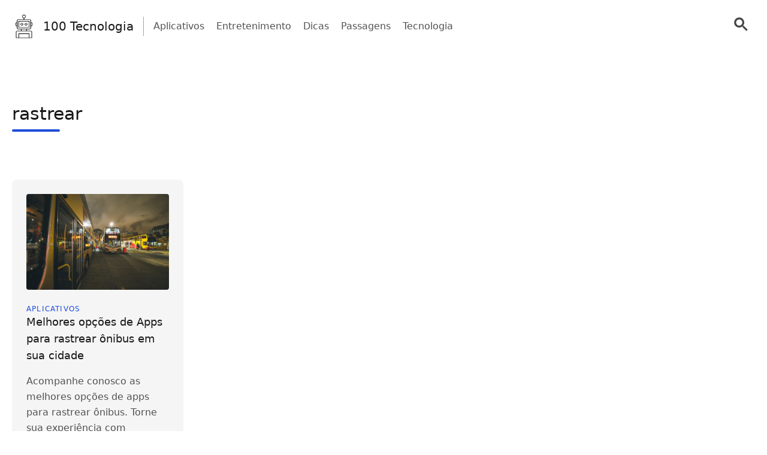

--- FILE ---
content_type: text/html; charset=UTF-8
request_url: https://100t.com.br/tag/rastrear/
body_size: 25588
content:
<!doctype html>
<html lang="pt-BR" >
<head>
	<meta charset="UTF-8" />
	<meta name="viewport" content="width=device-width, initial-scale=1" />
	  <script> window.avCustomConfig = window.avCustomConfig || {}; window.avCustomConfig['skipGPT'] = true; window.addEventListener("load", (event) => { link = document.createElement('link'); link.rel = 'preload'; link.as = 'script'; link.href = 'https://securepubads.g.doubleclick.net/tag/js/gpt.js'; document.head.appendChild(link); }); </script>    <script> window.safe = true; window.avCustomConfig = window.avCustomConfig || {};  window.avCustomConfig['locale'] = 'pt_BR';  window.avCustomConfig['ASPercentage'] = 0;  window.avCustomConfig['KVBlacklist'] = ['avLandUri']; window.avCustomConfig['skipAds'] = true;      </script>   <script async src="https://scr.actview.net/100t.js"></script>  	<meta name='robots' content='index, follow, max-image-preview:large, max-snippet:-1, max-video-preview:-1' />

	<!-- This site is optimized with the Yoast SEO Premium plugin v18.7 (Yoast SEO v19.1) - https://yoast.com/wordpress/plugins/seo/ -->
	<title>rastrear Archives - 100 Tech</title>
	<link rel="canonical" href="https://100t.com.br/tag/rastrear/" />
	<meta property="og:locale" content="pt_BR" />
	<meta property="og:type" content="article" />
	<meta property="og:title" content="rastrear Archives" />
	<meta property="og:url" content="https://100t.com.br/tag/rastrear/" />
	<meta property="og:site_name" content="100 Tech" />
	<meta name="twitter:card" content="summary_large_image" />
	<script type="application/ld+json" class="yoast-schema-graph">{"@context":"https://schema.org","@graph":[{"@type":"WebSite","@id":"https://100t.com.br/#website","url":"https://100t.com.br/","name":"100 Tech","description":"Tecnologia e Informação","potentialAction":[{"@type":"SearchAction","target":{"@type":"EntryPoint","urlTemplate":"https://100t.com.br/?s={search_term_string}"},"query-input":"required name=search_term_string"}],"inLanguage":"pt-BR"},{"@type":"CollectionPage","@id":"https://100t.com.br/tag/rastrear/#webpage","url":"https://100t.com.br/tag/rastrear/","name":"rastrear Archives - 100 Tech","isPartOf":{"@id":"https://100t.com.br/#website"},"breadcrumb":{"@id":"https://100t.com.br/tag/rastrear/#breadcrumb"},"inLanguage":"pt-BR","potentialAction":[{"@type":"ReadAction","target":["https://100t.com.br/tag/rastrear/"]}]},{"@type":"BreadcrumbList","@id":"https://100t.com.br/tag/rastrear/#breadcrumb","itemListElement":[{"@type":"ListItem","position":1,"name":"Home","item":"https://100t.com.br/"},{"@type":"ListItem","position":2,"name":"rastrear"}]}]}</script>
	<!-- / Yoast SEO Premium plugin. -->


<link rel='dns-prefetch' href='//100t.com.br' />
<link rel='dns-prefetch' href='//securepubads.g.doubleclick.net' />
<link rel='dns-prefetch' href='//tag.escalated.io' />
<link rel='dns-prefetch' href='//d2pn47juqu41ip.cloudfront.net' />
<link rel='dns-prefetch' href='//pagead2.googlesyndication.com' />
<link rel='dns-prefetch' href='//cdn.adtechpanda.com' />
<link rel='dns-prefetch' href='//tracker.adtechpanda.com' />
<link rel='dns-prefetch' href='//fundingchoicesmessages.google.com' />
<link rel='dns-prefetch' href='//www.googletagservices.com' />
<link rel='dns-prefetch' href='//www.googletagmanager.com' />
<link rel='dns-prefetch' href='//www.google.com' />
<link rel='dns-prefetch' href='//www.google-analytics.com' />
<link rel='dns-prefetch' href='//www.gstatic.com' />
<link rel='dns-prefetch' href='//adservice.google.com' />
<link rel='dns-prefetch' href='//cdn.ampproject.org' />
<link rel='dns-prefetch' href='//tpc.googlesyndication.com' />
<link rel='dns-prefetch' href='//googleads.g.doubleclick.net' />
<link rel='dns-prefetch' href='//ucarecdn.com' />
<link rel='dns-prefetch' href='//web.webpushs.com' />
<link rel='dns-prefetch' href='//cdn.pushalert.co' />
<link rel='dns-prefetch' href='//cdn.rudderlabs.com' />

<link rel="alternate" type="application/rss+xml" title="Feed de tag para 100 Tech &raquo; rastrear" href="https://100t.com.br/tag/rastrear/feed/" />
<link rel='stylesheet' id='classic-theme-styles-css' href='https://100t.com.br/wp-includes/css/classic-themes.min.css?ver=1' type='text/css' media='all' />
<style id='global-styles-inline-css' type='text/css'>
body{--wp--preset--color--black: #000000;--wp--preset--color--cyan-bluish-gray: #abb8c3;--wp--preset--color--white: #ffffff;--wp--preset--color--pale-pink: #f78da7;--wp--preset--color--vivid-red: #cf2e2e;--wp--preset--color--luminous-vivid-orange: #ff6900;--wp--preset--color--luminous-vivid-amber: #fcb900;--wp--preset--color--light-green-cyan: #7bdcb5;--wp--preset--color--vivid-green-cyan: #00d084;--wp--preset--color--pale-cyan-blue: #8ed1fc;--wp--preset--color--vivid-cyan-blue: #0693e3;--wp--preset--color--vivid-purple: #9b51e0;--wp--preset--gradient--vivid-cyan-blue-to-vivid-purple: linear-gradient(135deg,rgba(6,147,227,1) 0%,rgb(155,81,224) 100%);--wp--preset--gradient--light-green-cyan-to-vivid-green-cyan: linear-gradient(135deg,rgb(122,220,180) 0%,rgb(0,208,130) 100%);--wp--preset--gradient--luminous-vivid-amber-to-luminous-vivid-orange: linear-gradient(135deg,rgba(252,185,0,1) 0%,rgba(255,105,0,1) 100%);--wp--preset--gradient--luminous-vivid-orange-to-vivid-red: linear-gradient(135deg,rgba(255,105,0,1) 0%,rgb(207,46,46) 100%);--wp--preset--gradient--very-light-gray-to-cyan-bluish-gray: linear-gradient(135deg,rgb(238,238,238) 0%,rgb(169,184,195) 100%);--wp--preset--gradient--cool-to-warm-spectrum: linear-gradient(135deg,rgb(74,234,220) 0%,rgb(151,120,209) 20%,rgb(207,42,186) 40%,rgb(238,44,130) 60%,rgb(251,105,98) 80%,rgb(254,248,76) 100%);--wp--preset--gradient--blush-light-purple: linear-gradient(135deg,rgb(255,206,236) 0%,rgb(152,150,240) 100%);--wp--preset--gradient--blush-bordeaux: linear-gradient(135deg,rgb(254,205,165) 0%,rgb(254,45,45) 50%,rgb(107,0,62) 100%);--wp--preset--gradient--luminous-dusk: linear-gradient(135deg,rgb(255,203,112) 0%,rgb(199,81,192) 50%,rgb(65,88,208) 100%);--wp--preset--gradient--pale-ocean: linear-gradient(135deg,rgb(255,245,203) 0%,rgb(182,227,212) 50%,rgb(51,167,181) 100%);--wp--preset--gradient--electric-grass: linear-gradient(135deg,rgb(202,248,128) 0%,rgb(113,206,126) 100%);--wp--preset--gradient--midnight: linear-gradient(135deg,rgb(2,3,129) 0%,rgb(40,116,252) 100%);--wp--preset--duotone--dark-grayscale: url('#wp-duotone-dark-grayscale');--wp--preset--duotone--grayscale: url('#wp-duotone-grayscale');--wp--preset--duotone--purple-yellow: url('#wp-duotone-purple-yellow');--wp--preset--duotone--blue-red: url('#wp-duotone-blue-red');--wp--preset--duotone--midnight: url('#wp-duotone-midnight');--wp--preset--duotone--magenta-yellow: url('#wp-duotone-magenta-yellow');--wp--preset--duotone--purple-green: url('#wp-duotone-purple-green');--wp--preset--duotone--blue-orange: url('#wp-duotone-blue-orange');--wp--preset--font-size--small: 13px;--wp--preset--font-size--medium: 20px;--wp--preset--font-size--large: 36px;--wp--preset--font-size--x-large: 42px;--wp--preset--spacing--20: 0.44rem;--wp--preset--spacing--30: 0.67rem;--wp--preset--spacing--40: 1rem;--wp--preset--spacing--50: 1.5rem;--wp--preset--spacing--60: 2.25rem;--wp--preset--spacing--70: 3.38rem;--wp--preset--spacing--80: 5.06rem;}:where(.is-layout-flex){gap: 0.5em;}body .is-layout-flow > .alignleft{float: left;margin-inline-start: 0;margin-inline-end: 2em;}body .is-layout-flow > .alignright{float: right;margin-inline-start: 2em;margin-inline-end: 0;}body .is-layout-flow > .aligncenter{margin-left: auto !important;margin-right: auto !important;}body .is-layout-constrained > .alignleft{float: left;margin-inline-start: 0;margin-inline-end: 2em;}body .is-layout-constrained > .alignright{float: right;margin-inline-start: 2em;margin-inline-end: 0;}body .is-layout-constrained > .aligncenter{margin-left: auto !important;margin-right: auto !important;}body .is-layout-constrained > :where(:not(.alignleft):not(.alignright):not(.alignfull)){max-width: var(--wp--style--global--content-size);margin-left: auto !important;margin-right: auto !important;}body .is-layout-constrained > .alignwide{max-width: var(--wp--style--global--wide-size);}body .is-layout-flex{display: flex;}body .is-layout-flex{flex-wrap: wrap;align-items: center;}body .is-layout-flex > *{margin: 0;}:where(.wp-block-columns.is-layout-flex){gap: 2em;}.has-black-color{color: var(--wp--preset--color--black) !important;}.has-cyan-bluish-gray-color{color: var(--wp--preset--color--cyan-bluish-gray) !important;}.has-white-color{color: var(--wp--preset--color--white) !important;}.has-pale-pink-color{color: var(--wp--preset--color--pale-pink) !important;}.has-vivid-red-color{color: var(--wp--preset--color--vivid-red) !important;}.has-luminous-vivid-orange-color{color: var(--wp--preset--color--luminous-vivid-orange) !important;}.has-luminous-vivid-amber-color{color: var(--wp--preset--color--luminous-vivid-amber) !important;}.has-light-green-cyan-color{color: var(--wp--preset--color--light-green-cyan) !important;}.has-vivid-green-cyan-color{color: var(--wp--preset--color--vivid-green-cyan) !important;}.has-pale-cyan-blue-color{color: var(--wp--preset--color--pale-cyan-blue) !important;}.has-vivid-cyan-blue-color{color: var(--wp--preset--color--vivid-cyan-blue) !important;}.has-vivid-purple-color{color: var(--wp--preset--color--vivid-purple) !important;}.has-black-background-color{background-color: var(--wp--preset--color--black) !important;}.has-cyan-bluish-gray-background-color{background-color: var(--wp--preset--color--cyan-bluish-gray) !important;}.has-white-background-color{background-color: var(--wp--preset--color--white) !important;}.has-pale-pink-background-color{background-color: var(--wp--preset--color--pale-pink) !important;}.has-vivid-red-background-color{background-color: var(--wp--preset--color--vivid-red) !important;}.has-luminous-vivid-orange-background-color{background-color: var(--wp--preset--color--luminous-vivid-orange) !important;}.has-luminous-vivid-amber-background-color{background-color: var(--wp--preset--color--luminous-vivid-amber) !important;}.has-light-green-cyan-background-color{background-color: var(--wp--preset--color--light-green-cyan) !important;}.has-vivid-green-cyan-background-color{background-color: var(--wp--preset--color--vivid-green-cyan) !important;}.has-pale-cyan-blue-background-color{background-color: var(--wp--preset--color--pale-cyan-blue) !important;}.has-vivid-cyan-blue-background-color{background-color: var(--wp--preset--color--vivid-cyan-blue) !important;}.has-vivid-purple-background-color{background-color: var(--wp--preset--color--vivid-purple) !important;}.has-black-border-color{border-color: var(--wp--preset--color--black) !important;}.has-cyan-bluish-gray-border-color{border-color: var(--wp--preset--color--cyan-bluish-gray) !important;}.has-white-border-color{border-color: var(--wp--preset--color--white) !important;}.has-pale-pink-border-color{border-color: var(--wp--preset--color--pale-pink) !important;}.has-vivid-red-border-color{border-color: var(--wp--preset--color--vivid-red) !important;}.has-luminous-vivid-orange-border-color{border-color: var(--wp--preset--color--luminous-vivid-orange) !important;}.has-luminous-vivid-amber-border-color{border-color: var(--wp--preset--color--luminous-vivid-amber) !important;}.has-light-green-cyan-border-color{border-color: var(--wp--preset--color--light-green-cyan) !important;}.has-vivid-green-cyan-border-color{border-color: var(--wp--preset--color--vivid-green-cyan) !important;}.has-pale-cyan-blue-border-color{border-color: var(--wp--preset--color--pale-cyan-blue) !important;}.has-vivid-cyan-blue-border-color{border-color: var(--wp--preset--color--vivid-cyan-blue) !important;}.has-vivid-purple-border-color{border-color: var(--wp--preset--color--vivid-purple) !important;}.has-vivid-cyan-blue-to-vivid-purple-gradient-background{background: var(--wp--preset--gradient--vivid-cyan-blue-to-vivid-purple) !important;}.has-light-green-cyan-to-vivid-green-cyan-gradient-background{background: var(--wp--preset--gradient--light-green-cyan-to-vivid-green-cyan) !important;}.has-luminous-vivid-amber-to-luminous-vivid-orange-gradient-background{background: var(--wp--preset--gradient--luminous-vivid-amber-to-luminous-vivid-orange) !important;}.has-luminous-vivid-orange-to-vivid-red-gradient-background{background: var(--wp--preset--gradient--luminous-vivid-orange-to-vivid-red) !important;}.has-very-light-gray-to-cyan-bluish-gray-gradient-background{background: var(--wp--preset--gradient--very-light-gray-to-cyan-bluish-gray) !important;}.has-cool-to-warm-spectrum-gradient-background{background: var(--wp--preset--gradient--cool-to-warm-spectrum) !important;}.has-blush-light-purple-gradient-background{background: var(--wp--preset--gradient--blush-light-purple) !important;}.has-blush-bordeaux-gradient-background{background: var(--wp--preset--gradient--blush-bordeaux) !important;}.has-luminous-dusk-gradient-background{background: var(--wp--preset--gradient--luminous-dusk) !important;}.has-pale-ocean-gradient-background{background: var(--wp--preset--gradient--pale-ocean) !important;}.has-electric-grass-gradient-background{background: var(--wp--preset--gradient--electric-grass) !important;}.has-midnight-gradient-background{background: var(--wp--preset--gradient--midnight) !important;}.has-small-font-size{font-size: var(--wp--preset--font-size--small) !important;}.has-medium-font-size{font-size: var(--wp--preset--font-size--medium) !important;}.has-large-font-size{font-size: var(--wp--preset--font-size--large) !important;}.has-x-large-font-size{font-size: var(--wp--preset--font-size--x-large) !important;}
.wp-block-navigation a:where(:not(.wp-element-button)){color: inherit;}
:where(.wp-block-columns.is-layout-flex){gap: 2em;}
.wp-block-pullquote{font-size: 1.5em;line-height: 1.6;}
</style>
<link rel='stylesheet' id='trp-floater-language-switcher-style-css' href='https://100t.com.br/wp-content/plugins/translatepress-multilingual/assets/css/trp-floater-language-switcher.css?ver=2.7.8' type='text/css' media='all' />
<link rel='stylesheet' id='trp-language-switcher-style-css' href='https://100t.com.br/wp-content/plugins/translatepress-multilingual/assets/css/trp-language-switcher.css?ver=2.7.8' type='text/css' media='all' />
<link rel='stylesheet' id='tailwind-css' href='https://100t.com.br/wp-content/themes/twentytwentyone/assets/css/main.min.css?ver=1' type='text/css' media='all' />
<link rel="https://api.w.org/" href="https://100t.com.br/wp-json/" /><link rel="alternate" type="application/json" href="https://100t.com.br/wp-json/wp/v2/tags/71" /><link rel="EditURI" type="application/rsd+xml" title="RSD" href="https://100t.com.br/xmlrpc.php?rsd" />
<link rel="wlwmanifest" type="application/wlwmanifest+xml" href="https://100t.com.br/wp-includes/wlwmanifest.xml" />
<link rel="alternate" hreflang="pt-BR" href="https://100t.com.br/tag/rastrear/"/>
<link rel="alternate" hreflang="es-ES" href="https://100t.com.br/es/tag/rastrear/"/>
<link rel="alternate" hreflang="en-US" href="https://100t.com.br/en/tag/rastrear/"/>
<link rel="alternate" hreflang="it-IT" href="https://100t.com.br/it/tag/rastrear/"/>
<link rel="alternate" hreflang="fr-FR" href="https://100t.com.br/fr/tag/rastrear/"/>
<link rel="alternate" hreflang="de-DE" href="https://100t.com.br/de/tag/rastrear/"/>
<link rel="alternate" hreflang="ro-RO" href="https://100t.com.br/ro/tag/rastrear/"/>
<link rel="alternate" hreflang="pl-PL" href="https://100t.com.br/pl/tag/rastrear/"/>
<link rel="alternate" hreflang="tr-TR" href="https://100t.com.br/tr/tag/rastrear/"/>
<link rel="alternate" hreflang="ja" href="https://100t.com.br/ja/tag/rastrear/"/>
<link rel="alternate" hreflang="ko-KR" href="https://100t.com.br/ko/tag/rastrear/"/>
<link rel="alternate" hreflang="pt-PT" href="https://100t.com.br/pt/tag/rastrear/"/>
<link rel="alternate" hreflang="id-ID" href="https://100t.com.br/id/tag/rastrear/"/>
<link rel="alternate" hreflang="nb-NO" href="https://100t.com.br/nb/tag/rastrear/"/>
<link rel="alternate" hreflang="hu-HU" href="https://100t.com.br/hu/tag/rastrear/"/>
<link rel="alternate" hreflang="fi" href="https://100t.com.br/fi/tag/rastrear/"/>
<link rel="alternate" hreflang="ary" href="https://100t.com.br/ar/tag/rastrear/"/>
<link rel="alternate" hreflang="he-IL" href="https://100t.com.br/he/tag/rastrear/"/>
<link rel="alternate" hreflang="cs-CZ" href="https://100t.com.br/cs/tag/rastrear/"/>
<link rel="alternate" hreflang="el" href="https://100t.com.br/el/tag/rastrear/"/>
<link rel="alternate" hreflang="ru-RU" href="https://100t.com.br/ru/tag/rastrear/"/>
<link rel="alternate" hreflang="pt" href="https://100t.com.br/tag/rastrear/"/>
<link rel="alternate" hreflang="es" href="https://100t.com.br/es/tag/rastrear/"/>
<link rel="alternate" hreflang="en" href="https://100t.com.br/en/tag/rastrear/"/>
<link rel="alternate" hreflang="it" href="https://100t.com.br/it/tag/rastrear/"/>
<link rel="alternate" hreflang="fr" href="https://100t.com.br/fr/tag/rastrear/"/>
<link rel="alternate" hreflang="de" href="https://100t.com.br/de/tag/rastrear/"/>
<link rel="alternate" hreflang="ro" href="https://100t.com.br/ro/tag/rastrear/"/>
<link rel="alternate" hreflang="pl" href="https://100t.com.br/pl/tag/rastrear/"/>
<link rel="alternate" hreflang="tr" href="https://100t.com.br/tr/tag/rastrear/"/>
<link rel="alternate" hreflang="ko" href="https://100t.com.br/ko/tag/rastrear/"/>
<link rel="alternate" hreflang="id" href="https://100t.com.br/id/tag/rastrear/"/>
<link rel="alternate" hreflang="nb" href="https://100t.com.br/nb/tag/rastrear/"/>
<link rel="alternate" hreflang="hu" href="https://100t.com.br/hu/tag/rastrear/"/>
<link rel="alternate" hreflang="he" href="https://100t.com.br/he/tag/rastrear/"/>
<link rel="alternate" hreflang="cs" href="https://100t.com.br/cs/tag/rastrear/"/>
<link rel="alternate" hreflang="ru" href="https://100t.com.br/ru/tag/rastrear/"/>
<noscript><style id="rocket-lazyload-nojs-css">.rll-youtube-player, [data-lazy-src]{display:none !important;}</style></noscript>	
			<link rel="icon" href="https://cdn.adtechpanda.com/a7c022a9-9b24-4466-847b-d8e479efa5be/" sizes="32x32">
    <link rel="icon" href="https://cdn.adtechpanda.com/a7c022a9-9b24-4466-847b-d8e479efa5be/" sizes="192x192">
    <link rel="apple-touch-icon" href="https://cdn.adtechpanda.com/a7c022a9-9b24-4466-847b-d8e479efa5be/">
</head>

<body class="archive tag tag-rastrear tag-71 translatepress-pt_BR is-light-theme no-js hfeed no-widgets">
<svg xmlns="http://www.w3.org/2000/svg" viewBox="0 0 0 0" width="0" height="0" focusable="false" role="none" style="visibility: hidden; position: absolute; left: -9999px; overflow: hidden;" ><defs><filter id="wp-duotone-dark-grayscale"><feColorMatrix color-interpolation-filters="sRGB" type="matrix" values=" .299 .587 .114 0 0 .299 .587 .114 0 0 .299 .587 .114 0 0 .299 .587 .114 0 0 " /><feComponentTransfer color-interpolation-filters="sRGB" ><feFuncR type="table" tableValues="0 0.49803921568627" /><feFuncG type="table" tableValues="0 0.49803921568627" /><feFuncB type="table" tableValues="0 0.49803921568627" /><feFuncA type="table" tableValues="1 1" /></feComponentTransfer><feComposite in2="SourceGraphic" operator="in" /></filter></defs></svg><svg xmlns="http://www.w3.org/2000/svg" viewBox="0 0 0 0" width="0" height="0" focusable="false" role="none" style="visibility: hidden; position: absolute; left: -9999px; overflow: hidden;" ><defs><filter id="wp-duotone-grayscale"><feColorMatrix color-interpolation-filters="sRGB" type="matrix" values=" .299 .587 .114 0 0 .299 .587 .114 0 0 .299 .587 .114 0 0 .299 .587 .114 0 0 " /><feComponentTransfer color-interpolation-filters="sRGB" ><feFuncR type="table" tableValues="0 1" /><feFuncG type="table" tableValues="0 1" /><feFuncB type="table" tableValues="0 1" /><feFuncA type="table" tableValues="1 1" /></feComponentTransfer><feComposite in2="SourceGraphic" operator="in" /></filter></defs></svg><svg xmlns="http://www.w3.org/2000/svg" viewBox="0 0 0 0" width="0" height="0" focusable="false" role="none" style="visibility: hidden; position: absolute; left: -9999px; overflow: hidden;" ><defs><filter id="wp-duotone-purple-yellow"><feColorMatrix color-interpolation-filters="sRGB" type="matrix" values=" .299 .587 .114 0 0 .299 .587 .114 0 0 .299 .587 .114 0 0 .299 .587 .114 0 0 " /><feComponentTransfer color-interpolation-filters="sRGB" ><feFuncR type="table" tableValues="0.54901960784314 0.98823529411765" /><feFuncG type="table" tableValues="0 1" /><feFuncB type="table" tableValues="0.71764705882353 0.25490196078431" /><feFuncA type="table" tableValues="1 1" /></feComponentTransfer><feComposite in2="SourceGraphic" operator="in" /></filter></defs></svg><svg xmlns="http://www.w3.org/2000/svg" viewBox="0 0 0 0" width="0" height="0" focusable="false" role="none" style="visibility: hidden; position: absolute; left: -9999px; overflow: hidden;" ><defs><filter id="wp-duotone-blue-red"><feColorMatrix color-interpolation-filters="sRGB" type="matrix" values=" .299 .587 .114 0 0 .299 .587 .114 0 0 .299 .587 .114 0 0 .299 .587 .114 0 0 " /><feComponentTransfer color-interpolation-filters="sRGB" ><feFuncR type="table" tableValues="0 1" /><feFuncG type="table" tableValues="0 0.27843137254902" /><feFuncB type="table" tableValues="0.5921568627451 0.27843137254902" /><feFuncA type="table" tableValues="1 1" /></feComponentTransfer><feComposite in2="SourceGraphic" operator="in" /></filter></defs></svg><svg xmlns="http://www.w3.org/2000/svg" viewBox="0 0 0 0" width="0" height="0" focusable="false" role="none" style="visibility: hidden; position: absolute; left: -9999px; overflow: hidden;" ><defs><filter id="wp-duotone-midnight"><feColorMatrix color-interpolation-filters="sRGB" type="matrix" values=" .299 .587 .114 0 0 .299 .587 .114 0 0 .299 .587 .114 0 0 .299 .587 .114 0 0 " /><feComponentTransfer color-interpolation-filters="sRGB" ><feFuncR type="table" tableValues="0 0" /><feFuncG type="table" tableValues="0 0.64705882352941" /><feFuncB type="table" tableValues="0 1" /><feFuncA type="table" tableValues="1 1" /></feComponentTransfer><feComposite in2="SourceGraphic" operator="in" /></filter></defs></svg><svg xmlns="http://www.w3.org/2000/svg" viewBox="0 0 0 0" width="0" height="0" focusable="false" role="none" style="visibility: hidden; position: absolute; left: -9999px; overflow: hidden;" ><defs><filter id="wp-duotone-magenta-yellow"><feColorMatrix color-interpolation-filters="sRGB" type="matrix" values=" .299 .587 .114 0 0 .299 .587 .114 0 0 .299 .587 .114 0 0 .299 .587 .114 0 0 " /><feComponentTransfer color-interpolation-filters="sRGB" ><feFuncR type="table" tableValues="0.78039215686275 1" /><feFuncG type="table" tableValues="0 0.94901960784314" /><feFuncB type="table" tableValues="0.35294117647059 0.47058823529412" /><feFuncA type="table" tableValues="1 1" /></feComponentTransfer><feComposite in2="SourceGraphic" operator="in" /></filter></defs></svg><svg xmlns="http://www.w3.org/2000/svg" viewBox="0 0 0 0" width="0" height="0" focusable="false" role="none" style="visibility: hidden; position: absolute; left: -9999px; overflow: hidden;" ><defs><filter id="wp-duotone-purple-green"><feColorMatrix color-interpolation-filters="sRGB" type="matrix" values=" .299 .587 .114 0 0 .299 .587 .114 0 0 .299 .587 .114 0 0 .299 .587 .114 0 0 " /><feComponentTransfer color-interpolation-filters="sRGB" ><feFuncR type="table" tableValues="0.65098039215686 0.40392156862745" /><feFuncG type="table" tableValues="0 1" /><feFuncB type="table" tableValues="0.44705882352941 0.4" /><feFuncA type="table" tableValues="1 1" /></feComponentTransfer><feComposite in2="SourceGraphic" operator="in" /></filter></defs></svg><svg xmlns="http://www.w3.org/2000/svg" viewBox="0 0 0 0" width="0" height="0" focusable="false" role="none" style="visibility: hidden; position: absolute; left: -9999px; overflow: hidden;" ><defs><filter id="wp-duotone-blue-orange"><feColorMatrix color-interpolation-filters="sRGB" type="matrix" values=" .299 .587 .114 0 0 .299 .587 .114 0 0 .299 .587 .114 0 0 .299 .587 .114 0 0 " /><feComponentTransfer color-interpolation-filters="sRGB" ><feFuncR type="table" tableValues="0.098039215686275 1" /><feFuncG type="table" tableValues="0 0.66274509803922" /><feFuncB type="table" tableValues="0.84705882352941 0.41960784313725" /><feFuncA type="table" tableValues="1 1" /></feComponentTransfer><feComposite in2="SourceGraphic" operator="in" /></filter></defs></svg><script type="module"> function waitFor(conditionFunction) { const poll = resolve => { if(conditionFunction()) resolve(); else setTimeout(_ => poll(resolve), 10); }; return new Promise(poll); } import { Application, Controller } from "/wp-content/themes/twentytwentyone/assets/js/stimulus.min.js"; let Stimulus = Application.start(); Stimulus.register("wildcard", class extends Controller { initialize() { this.tags = ['h1', 'h2', 'h3', 'h4', 'h5', 'h6', 'b', 'em', 'i', 'u', 'span', 'p', 'button', 'a', 'li', 'ol', 'div']; this.geoWildcards = { 'wildcardCity': /#{city}/g, 'wildcardState': /#{state}/g }; this.utmWildcards = { 'avUtmSource': /#{utm_source}/g, 'avUtmCampaign': /#{utm_campaign}/g, 'avUtmMedium': /#{utm_medium}/g, 'avUtmContent': /#{utm_content}/g, 'avUtmTerm': /#{utm_term}/g }; this.today = new Date(); this.weekdayMap = { 0: 'Domingo', 1: 'Segunda-feira', 2: 'Terça-feira', 3: 'Quarta-feira', 4: 'Quinta-feira', 5: 'Sexta-feira', 6: 'Sábado' }; this.monthMap = { 0: 'Janeiro', 1: 'Fevereiro', 2: 'Março', 3: 'Abril', 4: 'Maio', 5: 'Junho', 6: 'Julho', 7: 'Agosto', 8: 'Setembrp', 9: 'Outubro', 10: 'Novembro', 11: 'Dezembro' }; this.replaceWildcards(); window.wildcardController = this; setTimeout(_ => { this.check(); }, 1000); waitFor(_ => (document.getElementById('av-offerwall__wrapper') !== null)) .then(_ => { this.replaceWildcards(); }); } connect() { if (sessionStorage.getItem("wildcardCountry") === null) { fetch('https://tracker.adtechpanda.com/', { method: 'GET', headers: {'accept': 'application/json'} }).then(response => response.json()).then(data => { const wildcardData = { analyticsIp: data.ip, analyticsCity: data.city, analyticsRegion: data.region, analyticsCode: data.regionCode, analyticsCountry: data.country }; sessionStorage.setItem("wildcardData", JSON.stringify(wildcardData)); sessionStorage.setItem("wildcardCountry", data.country); sessionStorage.setItem("wildcardRegion", data.regionCode); sessionStorage.setItem("wildcardCity", data.city); sessionStorage.setItem("wildcardState", data.region); }); } } check() { let links = document.getElementsByTagName('a'); let match = false; for (let i = 0; i < links.length; i++) { if (links[i].href.match(/__DOMAIN__/) || links[i].href.match(/__UTM_SOURCE__/)) { links[i].href = links[i].href.replace(/__DOMAIN__/, '#{domain}'); links[i].href = links[i].href.replace(/__HREF__/, '#{href}'); links[i].href = links[i].href.replace(/__UTM_SOURCE__/, '#{utm_source}'); links[i].href = links[i].href.replace(/__UTM_CAMPAIGN__/, '#{utm_campaign}'); links[i].href = links[i].href.replace(/__UTM_MEDIUM__/, '#{utm_medium}'); links[i].href = links[i].href.replace(/__UTM_CONTENT__/, '#{utm_content}'); links[i].href = links[i].href.replace(/__UTM_TERM__/, '#{utm_term}'); links[i].href = links[i].href.replace(/__CLID__/, '#{clid}'); match = true; } } if (match) { this.replaceWildcards(); } setTimeout(_ => { this.check(); }, 1000); } replace(text) { /* geoWildcards */ text = text.replace(this.geoWildcards['wildcardCity'], String(sessionStorage.getItem('wildcardCity')) !== 'null' && String(sessionStorage.getItem('wildcardCity')) !== 'undefined' ? sessionStorage.getItem('wildcardCity') : 'sua cidade'); text = text.replace(this.geoWildcards['wildcardState'], String(sessionStorage.getItem('wildcardState')) !== 'null' && String(sessionStorage.getItem('wildcardState')) !== 'undefined' ? sessionStorage.getItem('wildcardState') : 'sua região'); /* utmWildcards */ for (let key in this.utmWildcards) { text = text.replace(this.utmWildcards[key], sessionStorage.getItem(key)); } /* customWildcards */ text = text.replace(/#{domain}/g, '100t.com.br'); text = text.replace(/#{href}/g, document.location.href.split('//')[1].split('?')[0]); text = text.replace(/#{weekday}/g, this.weekdayMap[this.today.getDay()]); text = text.replace(/#{month}/g, this.monthMap[this.today.getMonth()]); text = text.replace(/#{year}/g, this.today.getFullYear()); text = text.replace(/#{clid}/g, localStorage.getItem('analytics_gclid') !== 'null' ? localStorage.getItem('analytics_gclid') : localStorage.getItem('analytics_fbclid')); return text; } findAndReplace(elem, regex, replacement) { if (elem.tagName.toLowerCase() !== 'a' && elem.childElementCount > 0) { return false; } if (elem.innerText.match(regex)) { elem.innerText = elem.innerText.trim().replace(regex, replacement); } if (elem.tagName.toLowerCase() === 'span' && elem.innerHTML.match(regex)) { elem.innerHTML = elem.innerHTML.trim().replace(regex, replacement); } if (typeof elem.href !== 'undefined' && elem.href.match(regex)) { elem.href = elem.href.replace(regex, replacement); } if (elem.getAttribute('data-href') !== null && elem.getAttribute('data-href').match(regex)) { elem.setAttribute('data-href', elem.getAttribute('data-href').replace(regex, replacement)); } } replaceWildcards() { /* geoWildcards */ waitFor(_ => (sessionStorage.getItem("wildcardCity") !== null)) .then(_ => { this.tags.forEach(tag => { Array.from(document.getElementsByTagName(tag)).forEach(elem => { this.findAndReplace(elem, this.geoWildcards['wildcardCity'], String(sessionStorage.getItem('wildcardCity')) !== 'null' && String(sessionStorage.getItem('wildcardCity')) !== 'undefined' ? sessionStorage.getItem('wildcardCity') : 'sua cidade'); this.findAndReplace(elem, this.geoWildcards['wildcardState'], String(sessionStorage.getItem('wildcardState')) !== 'null' && String(sessionStorage.getItem('wildcardState')) !== 'undefined' ? sessionStorage.getItem('wildcardState') : 'sua região'); }); }); }); /* utmWildcards */ waitFor(_ => (sessionStorage.getItem("avUtmSource") !== null)) .then(_ => { this.tags.forEach(tag => { Array.from(document.getElementsByTagName(tag)).forEach(elem => { for (let key in this.utmWildcards) { this.findAndReplace(elem, this.utmWildcards[key], sessionStorage.getItem(key)); } }); }); }); /* customWildcards */ this.tags.forEach(tag => { Array.from(document.getElementsByTagName(tag)).forEach(elem => { /* domain */ this.findAndReplace(elem, /#{domain}/g, '100t.com.br'); /* href */ this.findAndReplace(elem, /#{href}/g, document.location.href.split('//')[1].split('?')[0]); /* weekday */ this.findAndReplace(elem, /#{weekday}/g, this.weekdayMap[this.today.getDay()]); /* month */ this.findAndReplace(elem, /#{month}/g, this.monthMap[this.today.getMonth()]); /* year */ this.findAndReplace(elem, /#{year}/g, this.today.getFullYear()); /* clid */ this.findAndReplace(elem, /#{clid}/g, localStorage.getItem('analytics_gclid') !== 'null' ? localStorage.getItem('analytics_gclid') : localStorage.getItem('analytics_fbclid')); }); }); } }); </script><script type="module"> import { Application, Controller } from "/wp-content/themes/twentytwentyone/assets/js/stimulus.min.js"; let Stimulus = Application.start(); Stimulus.register("compliance", class extends Controller { isConsentFreeRegion() { if (typeof _iub !== 'undefined' && typeof _iub.cs !== 'undefined' && typeof _iub.cs.api !== 'undefined' && !_iub.cs.api.gdprApplies() && !_iub.cs.api.ccpaApplies()) { return true; }; if (!this.consentInfo['GFC']['gdprApplies'] && this.consentInfo['GFC']['CCPA'] === '1---') { return true; }; let country = sessionStorage.getItem('avCountry'); let region = sessionStorage.getItem('analyticsRegion'); if (country !== null && region !== null && ['US_CA'].includes(`${country}_${region}`)) { return false; }; if (country !== null && !['AT', 'BE', 'BG', 'HR', 'CY', 'CZ', 'DK', 'EE', 'FI', 'FR', 'DE', 'GR', 'HU', 'IE', 'IT', 'LV', 'LT', 'LU', 'MT', 'NL', 'PL', 'PT', 'RO', 'SK', 'SI', 'ES', 'SE', 'GB', 'GF', 'GP', 'MQ', 'ME', 'YT', 'RE', 'MF', 'GI', 'AX', 'PM', 'GL', 'BL', 'SX', 'AW', 'CW', 'WF', 'PF', 'NC', 'TF', 'AI', 'BM', 'IO', 'VG', 'KY', 'FK', 'MS', 'PN', 'SH', 'GS', 'TC', 'AD', 'LI', 'MC', 'SM', 'VA', 'JE', 'GG', 'GI', 'CH'].includes(country)) { return true; }; return false; }; loadedConsentSolution() { if (typeof googlefc !== 'undefined' && typeof this.consentInfo.GFC.CCPA !== 'undefined') { return true; }; if (typeof _iub !== 'undefined' && typeof _iub.cs !== 'undefined' && typeof _iub.cs.api !== 'undefined' && _iub.cs.api.isConsentGiven()) { return true; }; return false; }; hasConsent(queueType) { if (typeof this.consentInfo.GFC.GDPR !== 'undefined') { if (queueType === 'basic') { return this.consentInfo.GFC.GDPR[1]; }; if (queueType === 'enhancement') { return this.consentInfo.GFC.GDPR[1] && this.consentInfo.GFC.GDPR[5] && this.consentInfo.GFC.GDPR[6]; }; if (queueType === 'analytics') { return this.consentInfo.GFC.GDPR[1] && this.consentInfo.GFC.GDPR[8] && this.consentInfo.GFC.GDPR[10]; }; if (queueType === 'advertising') { return this.consentInfo.GFC.GDPR[1] && this.consentInfo.GFC.GDPR[2] && this.consentInfo.GFC.GDPR[3] && this.consentInfo.GFC.GDPR[4] && this.consentInfo.GFC.GDPR[7]; }; }; if (this.consentInfo.GFC.CCPA === '1YNN' || this.consentInfo.GFC.CCPA === '1YN') { return true; }; if (typeof _iub !== 'undefined' && typeof _iub.cs !== 'undefined' && typeof _iub.cs.api !== 'undefined' && _iub.cs.api.isConsentGiven()) { return _iub.cs.consent.purposes[['necessary', 'basic', 'enhancement', 'analytics', 'advertising'].indexOf(queueType)]; } return false; }; loadedIVTSolution() { return true; }; hasValidTraffic() { return true; }; queueBlocked(queueType) {  if (this.iphoneOptOut) { return true; }; if (queueType === 'necessary' || this.isConsentFreeRegion()) { return false; }; if (!this.loadedConsentSolution()) { return true; }; if (!this.hasConsent(queueType)) { return true; }; if (!this.loadedIVTSolution()) { return true; }; if (!this.hasValidTraffic()) { return true; }; return false; } initialize() { window.complianceQueues = window.complianceQueues || {}; ['necessary', 'basic', 'enhancement', 'analytics', 'advertising'].forEach(queueType => { window.complianceQueues[queueType] = window.complianceQueues[queueType] || []; }); window.complianceFlags = { 'necessary': false, 'basic': false, 'enhancement': false, 'analytics': false, 'advertising': false }; this.iphoneOptOut = document.cookie.includes('complianceIphoneOptIn=false'); this.epochs = 0; this.consentInfo = { 'GFC': { gdprApplies: true }, 'Iubenda': {} }; window.consentInfo = this.consentInfo; window.googlefc = window.googlefc || {}; window.googlefc.ccpa = window.googlefc.ccpa || {}; window.googlefc.callbackQueue = window.googlefc.callbackQueue || []; googlefc.callbackQueue.push({ 'CONSENT_DATA_READY': (function() { if (typeof __tcfapi !== 'undefined') { __tcfapi('addEventListener', 2.2, (function(data, success) { this.consentInfo['GFC']['gdprApplies'] = data.gdprApplies || false; this.consentInfo['GFC']['GDPR'] = data.purpose.consents; }).bind(this)); } if (typeof __uspapi !== 'undefined') { __uspapi('getUSPData', 1, (function(data, success) { this.consentInfo['GFC']['CCPA'] = data.uspString; }).bind(this)); } }).bind(this) }); } getEpochs() { return this.epochs; } connect() { var processQueues = (function() { ['necessary', 'basic', 'enhancement', 'analytics', 'advertising'].forEach(queueType => { window.complianceFlags[queueType] = window.safe && !this.queueBlocked(queueType); let queueEnabled = window.complianceQueues[queueType].length > 0 && window.complianceFlags[queueType]; let nextFunction = queueEnabled ? window.complianceQueues[queueType].shift() : undefined; while (queueEnabled && nextFunction !== undefined) { nextFunction(); nextFunction = window.complianceQueues[queueType].shift(); }; }); this.epochs += 1; }).bind(this); (function(){ window.setInterval(processQueues, 100 * (2 ** this.getEpochs())); /* broken backoff implementation */ processQueues(); }).bind(this)(); } }) </script> <script type="module">  import { Application, Controller } from "/wp-content/themes/twentytwentyone/assets/js/stimulus.min.js"; let Stimulus = Application.start(); Stimulus.register("sendPulse", class extends Controller { initialize() { let pageView = sessionStorage.getItem("sendPulsePageView"); this.pageView = (pageView === null) ? 1 : parseInt(pageView) + 1; sessionStorage.setItem("sendPulsePageView", this.pageView);  this.loadScript(); } loadScript() { let host = JSON.parse('{ "FB": "//web.webpushs.com/js/push/92e7d467369633536a0d0ac5f7ec8438_1.js" }');   let src = host['FB']; if (window.location.host in host) { src = host[window.location.host]; } let sendPulseScript = document.createElement("script"); sendPulseScript.setAttribute("src", src); sendPulseScript.async = true; document.head.appendChild(sendPulseScript);  } triggerPrompt() { if (typeof oSpP === 'object') { oSpP.subscribe(); } if (typeof PushAlertCo === 'object') { PushAlertCo.forceSubscribe(); } } }); </script> <button class="hidden sp_notify_prompt"> </button> <script type="module"> import { Application, Controller } from "/wp-content/themes/twentytwentyone/assets/js/stimulus.min.js"; const Stimulus = Application.start(); Stimulus.register("popover", class extends Controller { static get targets() { return [ "backdrop", "modal" ]; } show() { this.backdropTarget.classList.remove("hidden"); } hide() { this.backdropTarget.classList.add("hidden"); } }); </script><script type="module"> import { Application, Controller } from "/wp-content/themes/twentytwentyone/assets/js/stimulus.min.js"; const Stimulus = Application.start(); Stimulus.register("accordion", class extends Controller { static get targets() { return [ "title", "description", "icon" ]; } update(event) { let accordionIndex = Number(event.target.getAttribute('data-accordion-index')); let description = this.descriptionTargets[accordionIndex]; let icon = this.iconTargets[accordionIndex]; description.classList.toggle('animate-fade-in-down'); description.classList.toggle('hidden'); icon.classList.toggle('rotate-180'); } }); </script><div id="rewardedLoader" class="hidden flex h-screen fixed bg-white/50 inset-0" style="z-index: 99999; backdrop-filter: blur(3px); -webkit-backdrop-filter: blur(3px);" > <div class="m-auto flex flex-col"> <div class="flex"> </div> </div> </div> <script type="module"> import { Application, Controller } from "/wp-content/themes/twentytwentyone/assets/js/stimulus.min.js"; const Stimulus = Application.start(); Stimulus.register("rewarded", class extends Controller { static get targets() { return [ ]; } initialize() { this.href = ''; this.isExternal = false; } showRewarded(event) { this.href = event.target.getAttribute('href') || event.target.parentElement.getAttribute('href') || event.target.parentElement.parentElement.getAttribute('href') || event.target.parentElement.parentElement.parentElement.getAttribute('href'); this.isExternal = !this.href.includes('//100t.com.br'); if (!this.isExternal && window.km2RewardedExists && window.km2RewardedReady) { event.preventDefault(); window.km2MakeRewardedVisible( function() { document.getElementById('rewardedLoader').classList.remove('hidden'); }.bind(this), function() { if (window.km2RewardedGranted) { window.location.href = this.href; } }.bind(this) ); /*event.target.disabled = event.target.tagName.toLowerCase() === 'button' ? true : false;*/ } } }); </script><div id="page" class="site" data-controller="analytics compliance sendPulse popover rewarded wildcard" data-action="sendPulseTriggerPrompt@window->sendPulse#triggerPrompt">
	
<script type="module"> import { Application, Controller } from "/wp-content/themes/twentytwentyone/assets/js/stimulus.min.js"; const Stimulus = Application.start(); Stimulus.register("menu", class extends Controller { static get targets() { return [ "backdrop", "modal", "searchGroup", "searchInput", "searchButton" ]; } show() { this.backdropTarget.classList.remove("hidden"); } hide() { this.backdropTarget.classList.add("hidden"); } updateLink(event) { this.searchButtonTarget.setAttribute('href', '/search/?q=' + event.target.value.toLowerCase().replaceAll(' ', '+')); } updateInput(event) { this.searchInputTarget.value = event.target.innerHTML; this.searchInputTarget.dispatchEvent(new Event('input')); this.searchGroupTarget.classList.add("scale-105"); this.searchGroupTarget.classList.add("shadow-xl"); } }); </script>
  <header class="text-gray-600 body-font" data-controller="menu">
    <div class="container mx-auto flex flex-wrap p-5 pb-2 flex-row items-center">
      <a data-no-translation data-no-dynamic-translation class="flex-grow sm:flex-none flex title-font font-medium items-center text-gray-900 md:mb-0 sm:mx-0" href="https://100t.com.br">
        <svg width="40" height="40" viewBox="0 0 512 512">

<image id="Camada_0" data-name="Camada 0" x="73" y="7" width="365" height="498" xlink:href="[data-uri]"/>
</svg>
        <span class="ml-2 sm:ml-3 text-md sm:text-xl">
          100 Tecnologia        </span>
      </a>

      <div class="hidden sm:block md:mr-auto md:ml-4 md:py-1 md:pl-4 md:border-l md:border-gray-400">
        <nav class="flex flex-wrap items-center text-base justify-center">
                                              <a href="https://100t.com.br/category/aplicativo/" class="mr-5 hover:text-gray-900">
                Aplicativos              </a>
                                                                      <a href="https://100t.com.br/category/entretenimento/" class="mr-5 hover:text-gray-900">
                Entretenimento              </a>
                                                <a href="https://100t.com.br/category/dicas/" class="mr-5 hover:text-gray-900">
                Dicas              </a>
                                                <a href="https://100t.com.br/category/passagens/" class="mr-5 hover:text-gray-900">
                Passagens              </a>
                                                <a href="https://100t.com.br/category/tecnologia/" class="mr-5 hover:text-gray-900">
                Tecnologia              </a>
                              </nav>
      </div>

            
              <a class="hidden sm:block flex-none mb-0 w-auto relative right-0 md:ml-4 md:py-1 md:pl-4" href="/search/" data-analytics-label="searchButton" data-action="analytics#trackCTA">
          <svg width="40" 
    height="40" 
    viewBox="-3 -3 23 23" 
    style="fill: #444;">
    <title>pesquisar</title>
    <path d="m4.8495 7.8226c0.82666 0 1.5262-0.29146 2.0985-0.87438 0.57232-0.58292 0.86378-1.2877 0.87438-2.1144 0.010599-0.82666-0.28086-1.5262-0.87438-2.0985-0.59352-0.57232-1.293-0.86378-2.0985-0.87438-0.8055-0.010599-1.5103 0.28086-2.1144 0.87438-0.60414 0.59352-0.8956 1.293-0.87438 2.0985 0.021197 0.8055 0.31266 1.5103 0.87438 2.1144 0.56172 0.60414 1.2665 0.8956 2.1144 0.87438zm4.4695 0.2115 3.681 3.6819-1.259 1.284-3.6817-3.7 0.0019784-0.69479-0.090043-0.098846c-0.87973 0.76087-1.92 1.1413-3.1207 1.1413-1.3553 0-2.5025-0.46363-3.4417-1.3909s-1.4088-2.0686-1.4088-3.4239c0-1.3553 0.4696-2.4966 1.4088-3.4239 0.9392-0.92727 2.0864-1.3969 3.4417-1.4088 1.3553-0.011889 2.4906 0.45771 3.406 1.4088 0.9154 0.95107 1.379 2.0924 1.3909 3.4239 0 1.2126-0.38043 2.2588-1.1413 3.1385l0.098834 0.090049z">
    </path>
</svg>

      
        </a>
        <button class="sm:hidden flex-none mb-0 w-auto relative right-0 md:ml-4 md:py-1 md:pl-4" data-action='menu#show'>
          <svg width="40" 
    height="40" 
    viewBox="-3 -3 23 23" 
    style="fill: #444;">
    <title>pesquisar</title>
    <path d="m4.8495 7.8226c0.82666 0 1.5262-0.29146 2.0985-0.87438 0.57232-0.58292 0.86378-1.2877 0.87438-2.1144 0.010599-0.82666-0.28086-1.5262-0.87438-2.0985-0.59352-0.57232-1.293-0.86378-2.0985-0.87438-0.8055-0.010599-1.5103 0.28086-2.1144 0.87438-0.60414 0.59352-0.8956 1.293-0.87438 2.0985 0.021197 0.8055 0.31266 1.5103 0.87438 2.1144 0.56172 0.60414 1.2665 0.8956 2.1144 0.87438zm4.4695 0.2115 3.681 3.6819-1.259 1.284-3.6817-3.7 0.0019784-0.69479-0.090043-0.098846c-0.87973 0.76087-1.92 1.1413-3.1207 1.1413-1.3553 0-2.5025-0.46363-3.4417-1.3909s-1.4088-2.0686-1.4088-3.4239c0-1.3553 0.4696-2.4966 1.4088-3.4239 0.9392-0.92727 2.0864-1.3969 3.4417-1.4088 1.3553-0.011889 2.4906 0.45771 3.406 1.4088 0.9154 0.95107 1.379 2.0924 1.3909 3.4239 0 1.2126-0.38043 2.2588-1.1413 3.1385l0.098834 0.090049z">
    </path>
</svg>

      
        </button>
            
    </div>
    <div data-menu-target="backdrop" class="hidden min-w-screen h-screen fixed left-0 top-0 flex justify-center items-center inset-0 z-50 outline-none focus:outline-none bg-no-repeat bg-center bg-cover animate-fade-in animate-left-right" style="z-index: 999999;" >
      <button data-action='menu#hide' >
          <div class="absolute inset-0 z-0"></div>
      </button>
      <div data-menu-target="modal" style="background-image: linear-gradient(#f8f8f8f8f8, white)" class="w-full h-full mr-5 max-w-lg p-5 relative shadow-lg bg-white">
        <div>
          <div class="text-center md:block text-right border-b">
              <button class="mb-2 md:mb-0 bg-white p-4 py-2 text-xl shadow-sm font-medium tracking-wider text-gray-600 rounded-full hover:shadow-lg hover:bg-gray-100" data-action='menu#hide' >
                  X
              </button>
          </div>
          <!--
          <div class="flex flex-wrap sm:flex-row flex-col pt-6 text-left">
              <h1 style="font-size: 20px;" class="sm:w-2/5 text-gray-900 font-medium title-font text-2xl">
                  O que você está procurando hoje?              </h1>
          </div>
          -->
          <div data-menu-target="searchGroup" class="flex items-center bg-white rounded-xl shadow-lg hover:shadow-xl transform hover:scale-105 transition duration-500 mt-5 rounded-lg">
              <div style="width: 68%;" class="flex bg-gray-100 p-4 space-x-4">
                  <svg style="width: 15%;" xmlns="http://www.w3.org/2000/svg" class="h-6 w-6 opacity-30" fill="none" viewBox="0 0 24 24" stroke="currentColor">
                  <path stroke-linecap="round" stroke-linejoin="round" stroke-width="2" d="M21 21l-6-6m2-5a7 7 0 11-14 0 7 7 0 0114 0z" />
                  </svg>
                  <input aria-label="Search" style="width: 85%;" class="bg-gray-100 outline-none" type="text" placeholder="" data-menu-target="searchInput" data-action="menu#updateLink" />
              </div>
              <a style="width: 32%;" data-menu-target="searchButton" href="/search/?q=" data-analytics-label="searchButton" data-action="analytics#trackCTA" class="bg-blue-700 hover:bg-blue-800 text-white uppercase py-4 px-3 text-white font-semibold hover:shadow-lg transition duration-3000 cursor-pointer">
                  <span style="font-size: 14px;">Buscar →</span>
                  
              </a>
          </div>
          <!--
          <div class="flex flex-wrap sm:flex-row flex-col pt-6 text-left mt-10">
              <h1 style="font-size: 20px;" class="sm:w-2/5 text-gray-900 font-medium title-font text-2xl">
                  Search by Categories
              </h1>
          </div>
          -->
          <nav class="mt-10">
                                                      <div class="w-full mt-5 text-left">
                  <a href="https://100t.com.br/category/aplicativo/" class="hover:text-gray-900">
                    Aplicativos  →
                  </a>
                </div>
                                                                                  <div class="w-full mt-5 text-left">
                  <a href="https://100t.com.br/category/entretenimento/" class="hover:text-gray-900">
                    Entretenimento  →
                  </a>
                </div>
                                                        <div class="w-full mt-5 text-left">
                  <a href="https://100t.com.br/category/dicas/" class="hover:text-gray-900">
                    Dicas  →
                  </a>
                </div>
                                                        <div class="w-full mt-5 text-left">
                  <a href="https://100t.com.br/category/passagens/" class="hover:text-gray-900">
                    Passagens  →
                  </a>
                </div>
                                                        <div class="w-full mt-5 text-left">
                  <a href="https://100t.com.br/category/tecnologia/" class="hover:text-gray-900">
                    Tecnologia  →
                  </a>
                </div>
                                    </nav>
        </div>
      </div>
    </div>
  </header>
  <div class="md:hidden container px-5 sm:pt-6 mx-auto">
          <div class="text-center md:block text-right h-8">
      </div>
      </div>
<div data-popover-target="backdrop" class="hidden min-w-screen h-screen fixed left-0 top-0 flex justify-center items-center inset-0 z-50 outline-none focus:outline-none bg-no-repeat bg-center bg-cover animate-fade-in" style="z-index: 999999;" >
   	<button data-action='popover#hide' >
       <div class="absolute bg-black opacity-80 inset-0 z-0"></div>
    </button>
    <div data-popover-target="modal" style="background-image: linear-gradient(#f8f8f8f8f8, white)" class="w-full  max-w-lg p-5 relative mx-auto my-auto rounded-xl shadow-lg bg-white">
      <div>
        <div class="text-center md:block text-right">
            <button class="mb-2 md:mb-0 bg-white p-4 py-2 text-xl shadow-sm font-medium tracking-wider border text-gray-600 rounded-full hover:shadow-lg hover:bg-gray-100" data-action='popover#hide' >
                X
            </button>
        </div>
        <div class="text-center p-2 flex-auto justify-center content-center	">
            <p class="text-sm text-gray-500 mt-4 text-left uppercase font-bold">
                Informação sobre Anunciantes            </p>
            <p class="text-sm text-gray-500 mt-4 text-left">
                Somos um site de conteúdo independente, objetivo e com suporte de publicidade. Para apoiar nossa capacidade de fornecer conteúdo gratuito aos nossos usuários, as recomendações que aparecem em nosso site podem ser de empresas das quais recebemos compensação de afiliado. Essa compensação pode afetar como, onde e em que ordem as ofertas aparecem em nosso site. Outros fatores, como nossos algoritmos proprietários e dados coletados, também podem afetar como e onde os produtos/ofertas são colocados neste site. Nós não incluímos todas as ofertas financeiras ou de crédito disponíveis.            </p>    
        </div>
        <div class="md:block text-center mt-5">
            <button class="shadow-sm uppercase mb-2 md:mb-0 bg-blue-50 text-blue-700 border px-8 py-4 text-base shadow-sm font-medium tracking-wider rounded-full hover:shadow-lg hover:bg-blue-50 text-blue-700" data-action='popover#hide' >
                OK &nbsp;➝
            </button>
        </div>
      </div>
    </div>
  </div>	
	<div id="content" class="site-content">
		<div id="primary" class="content-area">
			<main id="main" class="site-main" role="main">

<section class="text-gray-600 body-font">
  <div class="container px-5 py-24 mx-auto">
    <div class="flex flex-wrap w-full mb-20">
      <div class="lg:w-1/2 w-full mb-6 lg:mb-0">
        <h1 class="sm:text-3xl text-2xl font-medium title-font mb-2 text-gray-900">
			rastrear		</h1>
        <div class="h-1 w-20 rounded bg-blue-700" ></div>
      </div>
    </div>
    <div class="flex flex-wrap -m-4">
		<div class="w-full xl:w-1/4 md:w-1/2 p-4">
    <div style="height: 30rem;" class="bg-gray-100 p-6 rounded-lg">
        <img class="h-40 rounded w-full object-cover object-center mb-6" src="data:image/svg+xml,%3Csvg%20xmlns='http://www.w3.org/2000/svg'%20viewBox='0%200%200%200'%3E%3C/svg%3E" alt="content" data-lazy-src="https://100t.com.br/wp-content/uploads/2023/02/pexels-jimmy-chan-1426516-scaled.jpg"><noscript><img loading="lazy" class="h-40 rounded w-full object-cover object-center mb-6" src="https://100t.com.br/wp-content/uploads/2023/02/pexels-jimmy-chan-1426516-scaled.jpg" alt="content"></noscript>
        <h2 class="tracking-widest text-xs font-medium title-font uppercase text-blue-700">
            Aplicativos        </h2>
        <a href="https://100t.com.br/aplicativo-para-rastrear-onibus/">
            <h3 class="text-lg text-gray-900 font-medium title-font mb-4">
                Melhores opções de Apps para rastrear ônibus em sua cidade            </h3>
        </a>
        
        <p class="leading-relaxed text-base">
            Acompanhe conosco as melhores opções de apps para rastrear ônibus. Torne sua experiência com transporte público muito mais fácil e menos chata!        </p>
    </div>
</div>    </div>
  </div>
</section>

<section class="text-gray-600 body-font">
	<div class="container px-5 py-24 mx-auto flex flex-wrap">
	
	<h2 class="sm:text-3xl text-2xl text-gray-900 font-medium title-font mb-2 md:w-2/5">
		<a href="https://100t.com.br/aplicativo-para-rastrear-onibus/">
			Melhores opções de Apps para rastrear ônibus em sua cidade	
		</a>
	</h2>
	<div class="md:w-3/5 md:pl-6">
		<p class="leading-relaxed text-base">
			Acompanhe conosco as melhores opções de apps para rastrear ônibus. Torne sua experiência com transporte público muito mais fácil e menos chata!		</p>
		<div class="flex md:mt-4 mt-6">
		<a class="inline-flex items-center text-blue-700" href="https://100t.com.br/aplicativo-para-rastrear-onibus/">
			Continue lendo			<svg fill="none" stroke="currentColor" stroke-linecap="round" stroke-linejoin="round" stroke-width="2" class="w-4 h-4 ml-2" viewBox="0 0 24 24">
			<path d="M5 12h14M12 5l7 7-7 7"></path>
			</svg>
		</a>
		</div>
	</div>
</div></section>

<section class="text-gray-600 body-font overflow-hidden">
  <div class="container px-5 py-24 mx-auto">
  	<div class="flex flex-col">
      <div class="h-1 bg-gray-200 rounded overflow-hidden mb-12">
        <div class="w-24 h-full bg-blue-700"></div>
      </div>
    </div>
    <div class="-my-8 divide-y-2 divide-gray-100">
		    </div>
  </div>
</section>

			</main><!-- #main -->
		</div><!-- #primary -->
	</div><!-- #content -->

	<footer class="text-gray-600 body-font mt-20">

		
		
		<div class="container px-5 py-6 mx-auto">
							<p class="text-gray-600 text-xs mt-2 text-left font-bold uppercase">
					Aviso Legal				</p>
				<p class="text-gray-600 text-xs mt-2 text-left">
					Sob nenhuma circunstância, vamos exigir que você pague para liberar qualquer tipo de produto, incluindo cartões de crédito, empréstimos ou qualquer outra oferta. Se isso acontecer, entre em contato conosco imediatamente. Sempre leia os termos e condições do provedor de serviços com o qual você está entrando em contato. Nós ganhamos dinheiro com publicidade e quando indicamos alguns dos produtos apresentados neste site. Todas as publicações são baseadas em pesquisas quantitativas e qualitativas, e nossa equipe se esforça para ser o mais justo possível ao comparar opções concorrentes.			 
				</p>
				<p class="text-gray-600 text-xs mt-2 text-left font-bold uppercase mt-10">
					Informação sobre Anunciantes				</p>
				<p class="text-gray-600 text-xs mt-2 text-left">
					Somos um site de conteúdo independente, objetivo e com suporte de publicidade. Para apoiar nossa capacidade de fornecer conteúdo gratuito aos nossos usuários, as recomendações que aparecem em nosso site podem ser de empresas das quais recebemos compensação de afiliado. Essa compensação pode afetar como, onde e em que ordem as ofertas aparecem em nosso site. Outros fatores, como nossos algoritmos proprietários e dados coletados, também podem afetar como e onde os produtos/ofertas são colocados neste site. Nós não incluímos todas as ofertas financeiras ou de crédito disponíveis.			 
				</p>
				<p class="text-gray-600 text-xs mt-2 text-left font-bold uppercase mt-10">
					Nota Editorial				</p>
				<p class="text-gray-600 text-xs mt-2 text-left">
					A compensação que recebemos de nossos parceiros afiliados não influencia as recomendações ou conselhos que nossa equipe de redatores fornece em nossos artigos ou afeta qualquer conteúdo do site. Embora trabalhemos arduamente para fornecer informações precisas e atualizadas que acreditamos que nossos usuários acharão relevantes, nós não garantimos que todas as informações fornecidas sejam completas e não fazemos representações ou garantias em relação a elas, nem quanto à precisão ou sua aplicabilidade.			 
				</p>
					</div>
		<div class="bg-gray-100 h-auto w-auto">
    <div class="container pb-16 pt-6 px-5 mx-auto flex items-center flex-col sm:flex-row">
        <div class="flex flex-col sm:w-4/6">
            <a data-no-translation data-no-dynamic-translation class="flex title-font font-medium items-center md:justify-start justify-center text-gray-900" href="https://100t.com.br">
                <svg width="40" height="40" viewBox="0 0 512 512">

<image id="Camada_0" data-name="Camada 0" x="73" y="7" width="365" height="498" xlink:href="[data-uri]"/>
</svg>
                <span class="ml-3 text-xl">
                    100 Tecnologia                </span>
            </a>
            <p class="text-sm text-gray-600 ml-1 mt-6 hidden sm:flex sm:flex-row">
                <a href="/privacy/"> Política de Privacidade&nbsp;/&nbsp;</a>
                <a href="/terms/"> Termos de Uso&nbsp;/&nbsp;</a>
                <a href="/about/"> Sobre&nbsp;/&nbsp;</a>
                <a href="/contact/"> Contato</a>
            </p>
        </div>
        <div class="sm:hidden w-full">
            <p class="text-sm text-center text-gray-600 mt-5 flex flex-col">
                <a class="m-2" href="/privacy/"> Política de Privacidade</a>
                <a class="m-2" href="/terms/"> Termos de Uso</a>
                <a class="m-2" href="/about/"> Sobre</a>
                <a class="m-2" href="/contact/"> Contato</a>
            </p>
        </div>
                    <div class="w-full sm:w-2/6 mt-5 sm:mt-0 text-sm justify-center sm:justify-start">
                <p class="text-center sm:mt-0 sm:text-left">
                    © 2026 RubikTech OÜ						
                </p>
                <p class="text-center sm:text-left">
                    Registry Code: 16826788                </p>
                <p class="text-center sm:text-left">
                    Todos os direitos reservados                </p>
                <p class="text-center sm:text-left mt-5 sm:mt-0">
                    Feito com &#x2764; na Estônia                </p>
            </div>
            </div>
</div>	</footer>

</div><!-- #page -->

<template id="tp-language" data-tp-language="pt_BR"></template>        <div id="trp-floater-ls" onclick="" data-no-translation class="trp-language-switcher-container trp-floater-ls-flags trp-bottom-right trp-color-light only-flags" >
            <div id="trp-floater-ls-current-language" class="">

                <a href="#" class="trp-floater-ls-disabled-language trp-ls-disabled-language" onclick="event.preventDefault()">
					<img class="trp-flag-image" src="data:image/svg+xml,%3Csvg%20xmlns='http://www.w3.org/2000/svg'%20viewBox='0%200%2018%2012'%3E%3C/svg%3E" width="18" height="12" alt="pt_BR" title="Portuguese (Brazil)" data-lazy-src="https://100t.com.br/wp-content/plugins/translatepress-multilingual/assets/images/flags/pt_BR.png"><noscript><img class="trp-flag-image" src="https://100t.com.br/wp-content/plugins/translatepress-multilingual/assets/images/flags/pt_BR.png" width="18" height="12" alt="pt_BR" title="Portuguese (Brazil)"></noscript>				</a>

            </div>
            <div id="trp-floater-ls-language-list" class="" >

                <div class="trp-language-wrap trp-language-wrap-bottom">                    <a href="https://100t.com.br/es/tag/rastrear/"
                         title="Spanish">
          						  <img class="trp-flag-image" src="data:image/svg+xml,%3Csvg%20xmlns='http://www.w3.org/2000/svg'%20viewBox='0%200%2018%2012'%3E%3C/svg%3E" width="18" height="12" alt="es_ES" title="Spanish" data-lazy-src="https://100t.com.br/wp-content/plugins/translatepress-multilingual/assets/images/flags/es_ES.png"><noscript><img class="trp-flag-image" src="https://100t.com.br/wp-content/plugins/translatepress-multilingual/assets/images/flags/es_ES.png" width="18" height="12" alt="es_ES" title="Spanish"></noscript>					          </a>
                                    <a href="https://100t.com.br/en/tag/rastrear/"
                         title="English">
          						  <img class="trp-flag-image" src="data:image/svg+xml,%3Csvg%20xmlns='http://www.w3.org/2000/svg'%20viewBox='0%200%2018%2012'%3E%3C/svg%3E" width="18" height="12" alt="en_US" title="English" data-lazy-src="https://100t.com.br/wp-content/plugins/translatepress-multilingual/assets/images/flags/en_US.png"><noscript><img class="trp-flag-image" src="https://100t.com.br/wp-content/plugins/translatepress-multilingual/assets/images/flags/en_US.png" width="18" height="12" alt="en_US" title="English"></noscript>					          </a>
                                    <a href="https://100t.com.br/it/tag/rastrear/"
                         title="Italian">
          						  <img class="trp-flag-image" src="data:image/svg+xml,%3Csvg%20xmlns='http://www.w3.org/2000/svg'%20viewBox='0%200%2018%2012'%3E%3C/svg%3E" width="18" height="12" alt="it_IT" title="Italian" data-lazy-src="https://100t.com.br/wp-content/plugins/translatepress-multilingual/assets/images/flags/it_IT.png"><noscript><img class="trp-flag-image" src="https://100t.com.br/wp-content/plugins/translatepress-multilingual/assets/images/flags/it_IT.png" width="18" height="12" alt="it_IT" title="Italian"></noscript>					          </a>
                                    <a href="https://100t.com.br/fr/tag/rastrear/"
                         title="French">
          						  <img class="trp-flag-image" src="data:image/svg+xml,%3Csvg%20xmlns='http://www.w3.org/2000/svg'%20viewBox='0%200%2018%2012'%3E%3C/svg%3E" width="18" height="12" alt="fr_FR" title="French" data-lazy-src="https://100t.com.br/wp-content/plugins/translatepress-multilingual/assets/images/flags/fr_FR.png"><noscript><img class="trp-flag-image" src="https://100t.com.br/wp-content/plugins/translatepress-multilingual/assets/images/flags/fr_FR.png" width="18" height="12" alt="fr_FR" title="French"></noscript>					          </a>
                                    <a href="https://100t.com.br/de/tag/rastrear/"
                         title="German">
          						  <img class="trp-flag-image" src="data:image/svg+xml,%3Csvg%20xmlns='http://www.w3.org/2000/svg'%20viewBox='0%200%2018%2012'%3E%3C/svg%3E" width="18" height="12" alt="de_DE" title="German" data-lazy-src="https://100t.com.br/wp-content/plugins/translatepress-multilingual/assets/images/flags/de_DE.png"><noscript><img class="trp-flag-image" src="https://100t.com.br/wp-content/plugins/translatepress-multilingual/assets/images/flags/de_DE.png" width="18" height="12" alt="de_DE" title="German"></noscript>					          </a>
                                    <a href="https://100t.com.br/ro/tag/rastrear/"
                         title="Romanian">
          						  <img class="trp-flag-image" src="data:image/svg+xml,%3Csvg%20xmlns='http://www.w3.org/2000/svg'%20viewBox='0%200%2018%2012'%3E%3C/svg%3E" width="18" height="12" alt="ro_RO" title="Romanian" data-lazy-src="https://100t.com.br/wp-content/plugins/translatepress-multilingual/assets/images/flags/ro_RO.png"><noscript><img class="trp-flag-image" src="https://100t.com.br/wp-content/plugins/translatepress-multilingual/assets/images/flags/ro_RO.png" width="18" height="12" alt="ro_RO" title="Romanian"></noscript>					          </a>
                                    <a href="https://100t.com.br/pl/tag/rastrear/"
                         title="Polish">
          						  <img class="trp-flag-image" src="data:image/svg+xml,%3Csvg%20xmlns='http://www.w3.org/2000/svg'%20viewBox='0%200%2018%2012'%3E%3C/svg%3E" width="18" height="12" alt="pl_PL" title="Polish" data-lazy-src="https://100t.com.br/wp-content/plugins/translatepress-multilingual/assets/images/flags/pl_PL.png"><noscript><img class="trp-flag-image" src="https://100t.com.br/wp-content/plugins/translatepress-multilingual/assets/images/flags/pl_PL.png" width="18" height="12" alt="pl_PL" title="Polish"></noscript>					          </a>
                                    <a href="https://100t.com.br/tr/tag/rastrear/"
                         title="Turkish">
          						  <img class="trp-flag-image" src="data:image/svg+xml,%3Csvg%20xmlns='http://www.w3.org/2000/svg'%20viewBox='0%200%2018%2012'%3E%3C/svg%3E" width="18" height="12" alt="tr_TR" title="Turkish" data-lazy-src="https://100t.com.br/wp-content/plugins/translatepress-multilingual/assets/images/flags/tr_TR.png"><noscript><img class="trp-flag-image" src="https://100t.com.br/wp-content/plugins/translatepress-multilingual/assets/images/flags/tr_TR.png" width="18" height="12" alt="tr_TR" title="Turkish"></noscript>					          </a>
                                    <a href="https://100t.com.br/ja/tag/rastrear/"
                         title="Japanese">
          						  <img class="trp-flag-image" src="data:image/svg+xml,%3Csvg%20xmlns='http://www.w3.org/2000/svg'%20viewBox='0%200%2018%2012'%3E%3C/svg%3E" width="18" height="12" alt="ja" title="Japanese" data-lazy-src="https://100t.com.br/wp-content/plugins/translatepress-multilingual/assets/images/flags/ja.png"><noscript><img class="trp-flag-image" src="https://100t.com.br/wp-content/plugins/translatepress-multilingual/assets/images/flags/ja.png" width="18" height="12" alt="ja" title="Japanese"></noscript>					          </a>
                                    <a href="https://100t.com.br/ko/tag/rastrear/"
                         title="Korean">
          						  <img class="trp-flag-image" src="data:image/svg+xml,%3Csvg%20xmlns='http://www.w3.org/2000/svg'%20viewBox='0%200%2018%2012'%3E%3C/svg%3E" width="18" height="12" alt="ko_KR" title="Korean" data-lazy-src="https://100t.com.br/wp-content/plugins/translatepress-multilingual/assets/images/flags/ko_KR.png"><noscript><img class="trp-flag-image" src="https://100t.com.br/wp-content/plugins/translatepress-multilingual/assets/images/flags/ko_KR.png" width="18" height="12" alt="ko_KR" title="Korean"></noscript>					          </a>
                                    <a href="https://100t.com.br/pt/tag/rastrear/"
                         title="Portuguese (Portugal)">
          						  <img class="trp-flag-image" src="data:image/svg+xml,%3Csvg%20xmlns='http://www.w3.org/2000/svg'%20viewBox='0%200%2018%2012'%3E%3C/svg%3E" width="18" height="12" alt="pt_PT" title="Portuguese (Portugal)" data-lazy-src="https://100t.com.br/wp-content/plugins/translatepress-multilingual/assets/images/flags/pt_PT.png"><noscript><img class="trp-flag-image" src="https://100t.com.br/wp-content/plugins/translatepress-multilingual/assets/images/flags/pt_PT.png" width="18" height="12" alt="pt_PT" title="Portuguese (Portugal)"></noscript>					          </a>
                                    <a href="https://100t.com.br/id/tag/rastrear/"
                         title="Indonesian">
          						  <img class="trp-flag-image" src="data:image/svg+xml,%3Csvg%20xmlns='http://www.w3.org/2000/svg'%20viewBox='0%200%2018%2012'%3E%3C/svg%3E" width="18" height="12" alt="id_ID" title="Indonesian" data-lazy-src="https://100t.com.br/wp-content/plugins/translatepress-multilingual/assets/images/flags/id_ID.png"><noscript><img class="trp-flag-image" src="https://100t.com.br/wp-content/plugins/translatepress-multilingual/assets/images/flags/id_ID.png" width="18" height="12" alt="id_ID" title="Indonesian"></noscript>					          </a>
                                    <a href="https://100t.com.br/nb/tag/rastrear/"
                         title="Norwegian">
          						  <img class="trp-flag-image" src="data:image/svg+xml,%3Csvg%20xmlns='http://www.w3.org/2000/svg'%20viewBox='0%200%2018%2012'%3E%3C/svg%3E" width="18" height="12" alt="nb_NO" title="Norwegian" data-lazy-src="https://100t.com.br/wp-content/plugins/translatepress-multilingual/assets/images/flags/nb_NO.png"><noscript><img class="trp-flag-image" src="https://100t.com.br/wp-content/plugins/translatepress-multilingual/assets/images/flags/nb_NO.png" width="18" height="12" alt="nb_NO" title="Norwegian"></noscript>					          </a>
                                    <a href="https://100t.com.br/hu/tag/rastrear/"
                         title="Hungarian">
          						  <img class="trp-flag-image" src="data:image/svg+xml,%3Csvg%20xmlns='http://www.w3.org/2000/svg'%20viewBox='0%200%2018%2012'%3E%3C/svg%3E" width="18" height="12" alt="hu_HU" title="Hungarian" data-lazy-src="https://100t.com.br/wp-content/plugins/translatepress-multilingual/assets/images/flags/hu_HU.png"><noscript><img class="trp-flag-image" src="https://100t.com.br/wp-content/plugins/translatepress-multilingual/assets/images/flags/hu_HU.png" width="18" height="12" alt="hu_HU" title="Hungarian"></noscript>					          </a>
                                    <a href="https://100t.com.br/fi/tag/rastrear/"
                         title="Finnish">
          						  <img class="trp-flag-image" src="data:image/svg+xml,%3Csvg%20xmlns='http://www.w3.org/2000/svg'%20viewBox='0%200%2018%2012'%3E%3C/svg%3E" width="18" height="12" alt="fi" title="Finnish" data-lazy-src="https://100t.com.br/wp-content/plugins/translatepress-multilingual/assets/images/flags/fi.png"><noscript><img class="trp-flag-image" src="https://100t.com.br/wp-content/plugins/translatepress-multilingual/assets/images/flags/fi.png" width="18" height="12" alt="fi" title="Finnish"></noscript>					          </a>
                                    <a href="https://100t.com.br/ar/tag/rastrear/"
                         title="Moroccan Arabic">
          						  <img class="trp-flag-image" src="data:image/svg+xml,%3Csvg%20xmlns='http://www.w3.org/2000/svg'%20viewBox='0%200%2018%2012'%3E%3C/svg%3E" width="18" height="12" alt="ary" title="Moroccan Arabic" data-lazy-src="https://100t.com.br/wp-content/plugins/translatepress-multilingual/assets/images/flags/ary.png"><noscript><img class="trp-flag-image" src="https://100t.com.br/wp-content/plugins/translatepress-multilingual/assets/images/flags/ary.png" width="18" height="12" alt="ary" title="Moroccan Arabic"></noscript>					          </a>
                                    <a href="https://100t.com.br/he/tag/rastrear/"
                         title="Hebrew">
          						  <img class="trp-flag-image" src="data:image/svg+xml,%3Csvg%20xmlns='http://www.w3.org/2000/svg'%20viewBox='0%200%2018%2012'%3E%3C/svg%3E" width="18" height="12" alt="he_IL" title="Hebrew" data-lazy-src="https://100t.com.br/wp-content/plugins/translatepress-multilingual/assets/images/flags/he_IL.png"><noscript><img class="trp-flag-image" src="https://100t.com.br/wp-content/plugins/translatepress-multilingual/assets/images/flags/he_IL.png" width="18" height="12" alt="he_IL" title="Hebrew"></noscript>					          </a>
                                    <a href="https://100t.com.br/cs/tag/rastrear/"
                         title="Czech">
          						  <img class="trp-flag-image" src="data:image/svg+xml,%3Csvg%20xmlns='http://www.w3.org/2000/svg'%20viewBox='0%200%2018%2012'%3E%3C/svg%3E" width="18" height="12" alt="cs_CZ" title="Czech" data-lazy-src="https://100t.com.br/wp-content/plugins/translatepress-multilingual/assets/images/flags/cs_CZ.png"><noscript><img class="trp-flag-image" src="https://100t.com.br/wp-content/plugins/translatepress-multilingual/assets/images/flags/cs_CZ.png" width="18" height="12" alt="cs_CZ" title="Czech"></noscript>					          </a>
                                    <a href="https://100t.com.br/el/tag/rastrear/"
                         title="Greek">
          						  <img class="trp-flag-image" src="data:image/svg+xml,%3Csvg%20xmlns='http://www.w3.org/2000/svg'%20viewBox='0%200%2018%2012'%3E%3C/svg%3E" width="18" height="12" alt="el" title="Greek" data-lazy-src="https://100t.com.br/wp-content/plugins/translatepress-multilingual/assets/images/flags/el.png"><noscript><img class="trp-flag-image" src="https://100t.com.br/wp-content/plugins/translatepress-multilingual/assets/images/flags/el.png" width="18" height="12" alt="el" title="Greek"></noscript>					          </a>
                                    <a href="https://100t.com.br/ru/tag/rastrear/"
                         title="Russian">
          						  <img class="trp-flag-image" src="data:image/svg+xml,%3Csvg%20xmlns='http://www.w3.org/2000/svg'%20viewBox='0%200%2018%2012'%3E%3C/svg%3E" width="18" height="12" alt="ru_RU" title="Russian" data-lazy-src="https://100t.com.br/wp-content/plugins/translatepress-multilingual/assets/images/flags/ru_RU.png"><noscript><img class="trp-flag-image" src="https://100t.com.br/wp-content/plugins/translatepress-multilingual/assets/images/flags/ru_RU.png" width="18" height="12" alt="ru_RU" title="Russian"></noscript>					          </a>
                <a href="#" class="trp-floater-ls-disabled-language trp-ls-disabled-language" onclick="event.preventDefault()"><img class="trp-flag-image" src="data:image/svg+xml,%3Csvg%20xmlns='http://www.w3.org/2000/svg'%20viewBox='0%200%2018%2012'%3E%3C/svg%3E" width="18" height="12" alt="pt_BR" title="Portuguese (Brazil)" data-lazy-src="https://100t.com.br/wp-content/plugins/translatepress-multilingual/assets/images/flags/pt_BR.png"><noscript><img class="trp-flag-image" src="https://100t.com.br/wp-content/plugins/translatepress-multilingual/assets/images/flags/pt_BR.png" width="18" height="12" alt="pt_BR" title="Portuguese (Brazil)"></noscript></a></div>            </div>
        </div>

    <script>document.body.classList.remove("no-js");</script><script type="text/javascript">(function() {
				var expirationDate = new Date();
				expirationDate.setTime( expirationDate.getTime() + 31536000 * 1000 );
				document.cookie = "pll_language=pt; expires=" + expirationDate.toUTCString() + "; path=/; secure; SameSite=Lax";
			}());</script><script>window.lazyLoadOptions=[{elements_selector:"img[data-lazy-src],.rocket-lazyload",data_src:"lazy-src",data_srcset:"lazy-srcset",data_sizes:"lazy-sizes",class_loading:"lazyloading",class_loaded:"lazyloaded",threshold:300,callback_loaded:function(element){if(element.tagName==="IFRAME"&&element.dataset.rocketLazyload=="fitvidscompatible"){if(element.classList.contains("lazyloaded")){if(typeof window.jQuery!="undefined"){if(jQuery.fn.fitVids){jQuery(element).parent().fitVids()}}}}}},{elements_selector:".rocket-lazyload",data_src:"lazy-src",data_srcset:"lazy-srcset",data_sizes:"lazy-sizes",class_loading:"lazyloading",class_loaded:"lazyloaded",threshold:300,}];window.addEventListener('LazyLoad::Initialized',function(e){var lazyLoadInstance=e.detail.instance;if(window.MutationObserver){var observer=new MutationObserver(function(mutations){var image_count=0;var iframe_count=0;var rocketlazy_count=0;mutations.forEach(function(mutation){for(var i=0;i<mutation.addedNodes.length;i++){if(typeof mutation.addedNodes[i].getElementsByTagName!=='function'){continue}
if(typeof mutation.addedNodes[i].getElementsByClassName!=='function'){continue}
images=mutation.addedNodes[i].getElementsByTagName('img');is_image=mutation.addedNodes[i].tagName=="IMG";iframes=mutation.addedNodes[i].getElementsByTagName('iframe');is_iframe=mutation.addedNodes[i].tagName=="IFRAME";rocket_lazy=mutation.addedNodes[i].getElementsByClassName('rocket-lazyload');image_count+=images.length;iframe_count+=iframes.length;rocketlazy_count+=rocket_lazy.length;if(is_image){image_count+=1}
if(is_iframe){iframe_count+=1}}});if(image_count>0||iframe_count>0||rocketlazy_count>0){lazyLoadInstance.update()}});var b=document.getElementsByTagName("body")[0];var config={childList:!0,subtree:!0};observer.observe(b,config)}},!1)</script><script data-no-minify="1" async src="https://100t.com.br/wp-content/plugins/wp-rocket/assets/js/lazyload/17.8.3/lazyload.min.js"></script>
</body>
</html>

<!-- This website is like a Rocket, isn't it? Performance optimized by WP Rocket. Learn more: https://wp-rocket.me - Debug: cached@1768572291 -->

--- FILE ---
content_type: text/javascript; charset=utf-8
request_url: https://scr.actview.net/100t.js
body_size: 27836
content:
window.__uprmap = {"!":{"*":{"150824_t_rewarded":{"/assistir-futebol-online-turbo/":{"!":28,"utm_source=fb":28,"utm_source=ig":24},"/cow-long-freefire/":{"!":65,"utm_source=adwords":65},"/cow-long-rec-app-badoo/":{"!":13,"utm_source=adwords":13,"utm_source=null":8},"/cs/cow-long-roblox-cs/":{"!":6,"utm_source=adwords":6},"/cs/rec-long-roblox/":{"!":130,"utm_source=adwords":130},"/de/cow-long-rec-roblox-de/":{"!":275,"utm_source=adwords":275},"/de/rec-long-roblox/":{"!":800,"utm_source=adwords":800},"/el/cow-long-robux-gr/":{"!":130,"utm_source=adwords":130},"/el/rec-long-roblox/":{"!":42,"utm_source=adwords":42},"/en/assistir-futebol-online-turbo/":{"!":200,"utm_source=fb":200,"utm_source=ig":110,"utm_source=null":85},"/en/cow-long-freefire-us/":{"!":12,"utm_source=adwords":12},"/en/cow-long-rec-roblox-en/":{"!":48,"utm_source=adwords":48},"/en/rec-long-freefire/":{"!":230,"utm_source=adwords":230},"/en/rec-long-roblox/":{"!":800,"utm_source=adwords":800},"/en/rec-match-pub/":{"!":500,"utm_source=adwords":500,"utm_source=null":18},"/es/app-encontro/":{"!":800,"utm_source=fb":170,"utm_source=fb-sitelink":180,"utm_source=manychat":230,"utm_source=null":800},"/es/assistir-futebol-online-turbo/":{"!":170,"utm_source=fb":170,"utm_source=ig":130,"utm_source=null":75},"/es/cow-long-feed-apps-de-namoro/":{"!":1,"utm_source=adwords":1},"/es/cow-long-fotos-apagadas/":{"!":100,"utm_source=null":100},"/es/cow-long-freefire-es/":{"!":11,"utm_source=adwords":11},"/es/cow-long-loader-apps-de-namoro/":{"!":6,"utm_source=adwords":6},"/es/cow-long-rec-app-badoo/":{"!":12,"utm_source=adwords":12},"/es/cow-long-rec-roblox/":{"!":90,"utm_source=adwords":90},"/es/cow-long-vagas-hoy/":{"!":200,"utm_source=an":1,"utm_source=fb":200,"utm_source=ig":1,"utm_source=null":1},"/es/cow-rec-roblox/":{"!":600,"utm_source=adwords":600,"utm_source=null":275},"/es/iow-long-rec-roblox/":{"!":17,"utm_source=adwords":11,"utm_source=null":17},"/es/rec-long-app-badoo/":{"!":800,"utm_source=adwords":800},"/es/rec-long-feed-apps-de-namoro/":{"!":800,"utm_source=adwords":800},"/es/rec-long-freefire/":{"!":800,"utm_source=adwords":800},"/es/rec-long-roblox/":{"!":800,"utm_source=adwords":800,"utm_source=null":50},"/es/rec-match-pub/":{"!":30,"utm_source=adwords":30},"/es/recomendador-match-pub/":{"!":800,"utm_source=an":800,"utm_source=fb":800,"utm_source=ig":800,"utm_source=msg":275,"utm_source=null":800,"utm_source={{site_source_name}}":325},"/fi/cow-long-roblox-100t-fi/":{"!":55,"utm_source=adwords":55},"/fi/rec-long-roblox/":{"!":800,"utm_source=adwords":800},"/fr/cow-long-rec-roblox-fr/":{"!":275,"utm_source=adwords":275},"/fr/rec-long-roblox/":{"!":800,"utm_source=adwords":800},"/he/cow-long-roblox-100t-il/":{"!":170,"utm_source=adwords":170},"/he/rec-long-roblox/":{"!":800,"utm_source=adwords":800},"/id/cow-long-rec-roblox-id/":{"!":0.05,"utm_source=adwords":0.05},"/id/rec-long-roblox/":{"!":110,"utm_source=adwords":110},"/it/cow-long-rec-roblox-it/":{"!":8,"utm_source=adwords":8},"/it/rec-long-roblox/":{"!":800,"utm_source=adwords":800},"/ja/cow-long-rec-roblox-ja/":{"!":1,"utm_source=adwords":1},"/ko/cow-long-rec-roblox-kr3/":{"!":24,"utm_source=adwords":24},"/ko/rec-long-roblox/":{"!":170,"utm_source=adwords":170},"/nb/cow-long-roblox-100t-no/":{"!":9,"utm_source=adwords":9},"/nb/rec-long-roblox/":{"!":75,"utm_source=adwords":75},"/pl/cow-long-roblox-100t-pl/":{"!":1,"utm_source=adwords":1},"/pl/rec-long-roblox/":{"!":800,"utm_source=adwords":800},"/pt/cow-long-rec-roblox-pt/":{"!":7,"utm_source=adwords":7},"/pt/rec-long-roblox/":{"!":800,"utm_source=adwords":800},"/rec-long-app-badoo/":{"!":800,"utm_source=adwords":800},"/rec-long-freefire/":{"!":800,"utm_source=adwords":800},"/ru/cow-long-robux-ru/":{"!":325,"utm_source=adwords":325,"utm_source=null":2},"/ru/rec-long-roblox/":{"!":800,"utm_source=adwords":800},"/tr/cow-long-roblox-100t-tr/":{"!":60,"utm_source=adwords":60},"/tr/rec-long-roblox/":{"!":275,"utm_source=adwords":275}}},"US":{"150824_t_rewarded":{"/es/cow-long-rec-roblox/":{"!":4,"utm_source=adwords":4},"/es/recomendador-match-pub/":{"!":325,"utm_source=fb":800,"utm_source=ig":800,"utm_source=an":800,"utm_source=null":800,"utm_source=msg":275,"utm_source={{site_source_name}}":325},"/es/cow-long-feed-apps-de-namoro/":{"!":1,"utm_source=adwords":1},"/es/cow-long-vagas-hoy/":{"!":1,"utm_source=fb":200,"utm_source=ig":1,"utm_source=null":1,"utm_source=an":1},"/en/cow-long-rec-roblox-en/":{"!":48,"utm_source=adwords":48},"/es/rec-long-feed-apps-de-namoro/":{"!":800,"utm_source=adwords":800},"/es/rec-long-roblox/":{"!":800,"utm_source=adwords":800},"/cow-long-freefire/":{"!":65,"utm_source=adwords":65},"/cow-long-rec-app-badoo/":{"!":8,"utm_source=adwords":13,"utm_source=null":8},"/en/assistir-futebol-online-turbo/":{"!":85,"utm_source=fb":200,"utm_source=ig":110,"utm_source=null":85},"/en/cow-long-freefire-us/":{"!":12,"utm_source=adwords":12},"/en/rec-long-freefire/":{"!":230,"utm_source=adwords":230},"/en/rec-long-roblox/":{"!":800,"utm_source=adwords":800},"/en/rec-match-pub/":{"!":18,"utm_source=adwords":500,"utm_source=null":18},"/es/app-encontro/":{"!":800,"utm_source=fb":170,"utm_source=fb-sitelink":180,"utm_source=manychat":230,"utm_source=null":800},"/es/assistir-futebol-online-turbo/":{"!":75,"utm_source=fb":170,"utm_source=ig":130,"utm_source=null":75},"/es/cow-long-fotos-apagadas/":{"!":100,"utm_source=null":100},"/es/cow-long-freefire-es/":{"!":11,"utm_source=adwords":11},"/es/cow-long-loader-apps-de-namoro/":{"!":2,"utm_source=adwords":2},"/es/cow-long-rec-app-badoo/":{"!":12,"utm_source=adwords":12},"/es/cow-rec-roblox/":{"!":275,"utm_source=adwords":600,"utm_source=null":275},"/es/iow-long-rec-roblox/":{"!":4,"utm_source=adwords":11,"utm_source=null":4},"/es/rec-long-app-badoo/":{"!":800,"utm_source=adwords":800},"/es/rec-long-freefire/":{"!":275,"utm_source=adwords":275},"/es/rec-match-pub/":{"!":30,"utm_source=adwords":30},"/fr/cow-long-rec-roblox-fr/":{"!":34,"utm_source=adwords":34},"/rec-long-app-badoo/":{"!":800,"utm_source=adwords":800},"/ru/cow-long-robux-ru/":{"!":325,"utm_source=adwords":325}}}},"mobile":{"*":{"150824_t_mobile_interstitial":{"/ar/cow-long-roblox-100t-ma/":{"!":1,"utm_source=adwords":1},"/cow-long-freefire/":{"!":1,"utm_source=adwords":1},"/cow-long-rec-app-badoo/":{"!":3,"utm_source=adwords":3},"/cs/cow-long-roblox-cs/":{"!":13,"utm_source=adwords":13},"/cs/roblox/":{"!":180,"utm_source=adwords":180},"/de/cow-long-rec-roblox-de/":{"!":120,"utm_source=adwords":120},"/de/rec-long-roblox/":{"!":75,"utm_source=adwords":75},"/de/roblox/":{"!":130,"utm_source=adwords":130},"/el/cow-long-robux-gr/":{"!":24,"utm_source=adwords":24},"/en/assistir-futebol-online-turbo/":{"!":44,"utm_source=fb":44},"/en/cow-long-freefire-us/":{"!":1,"utm_source=adwords":1},"/en/cow-long-rec-roblox-en/":{"!":7,"utm_source=adwords":7},"/en/fortnite/":{"!":13,"utm_source=adwords":13},"/en/rec-long-roblox/":{"!":85,"utm_source=adwords":85},"/en/rec-match-pub/":{"!":30,"utm_source=adwords":30},"/en/roblox/":{"!":100,"utm_source=adwords":100},"/es/assistir-futebol-online-turbo/":{"!":55,"utm_source=fb":55},"/es/cow-long-feed-apps-de-namoro/":{"!":12,"utm_source=adwords":12},"/es/cow-long-freefire-es/":{"!":6,"utm_source=adwords":6},"/es/cow-long-loader-apps-de-namoro/":{"!":15,"utm_source=adwords":15},"/es/cow-long-rec-app-badoo/":{"!":10,"utm_source=adwords":10},"/es/cow-long-rec-relationship/":{"!":46,"utm_source=fb":46,"utm_source=null":1},"/es/cow-long-rec-roblox/":{"!":19,"utm_source=adwords":19},"/es/cow-long-vagas-hoy/":{"!":19,"utm_source=fb":19,"utm_source=ig":1},"/es/cow-rec-roblox/":{"!":40,"utm_source=adwords":28,"utm_source=null":40},"/es/fortnite/":{"!":75,"utm_source=adwords":75},"/es/freefire/":{"!":48,"utm_source=adwords":48},"/es/iow-long-rec-roblox/":{"!":19,"utm_source=adwords":19},"/es/matchpub/":{"!":110,"utm_source=fb":110},"/es/rec-long-app-badoo/":{"!":60,"utm_source=adwords":60},"/es/rec-long-feed-apps-de-namoro/":{"!":130,"utm_source=adwords":130},"/es/rec-long-freefire/":{"!":55,"utm_source=adwords":55},"/es/rec-long-roblox/":{"!":100,"utm_source=adwords":100},"/es/rec-match-pub/":{"!":120,"utm_source=adwords":120},"/es/rec-relationship/":{"!":210,"utm_source=fb":170,"utm_source=null":210},"/es/rec-roblox-2/":{"!":65,"utm_source=adwords":65,"utm_source=null":16},"/es/rec-tinder/":{"!":200,"utm_source=manychat":130,"utm_source=null":200},"/es/recomendador-match-pub/":{"!":375,"utm_source=an":16,"utm_source=fb":300,"utm_source=ig":250,"utm_source=null":375},"/es/roblox/":{"!":100,"utm_source=adwords":100},"/es/trabalhe-com-entregas/":{"!":28,"utm_source=adwords":28},"/fi/cow-long-roblox-100t-fi/":{"!":3,"utm_source=adwords":3},"/fr/cow-long-rec-roblox-fr/":{"!":110,"utm_source=adwords":110},"/freefire/":{"!":19,"utm_source=adwords":19},"/he/cow-long-roblox-100t-il/":{"!":5,"utm_source=adwords":5},"/hu/cow-long-roblox-100t-hu/":{"!":6,"utm_source=adwords":6},"/id/cow-long-rec-roblox-id/":{"!":0.05,"utm_source=adwords":0.05},"/id/rec-long-roblox/":{"!":8,"utm_source=adwords":8},"/it/cow-long-rec-roblox-it/":{"!":8,"utm_source=adwords":8},"/ja/cow-long-rec-roblox-ja/":{"!":1,"utm_source=adwords":1},"/ko/cow-long-rec-roblox-kr3/":{"!":9,"utm_source=adwords":9},"/ko/rec-long-roblox/":{"!":36,"utm_source=adwords":36},"/nb/cow-long-roblox-100t-no/":{"!":1,"utm_source=adwords":1},"/pl/cow-long-roblox-100t-pl/":{"!":1,"utm_source=adwords":1},"/pl/rec-long-roblox/":{"!":44,"utm_source=adwords":44},"/pl/roblox/":{"!":90,"utm_source=adwords":90},"/pt/cow-long-rec-roblox-pt/":{"!":8,"utm_source=adwords":8},"/pt/rec-long-roblox/":{"!":18,"utm_source=adwords":18},"/rec-long-freefire/":{"!":9,"utm_source=adwords":9},"/ru/cow-long-robux-ru/":{"!":4,"utm_source=adwords":4},"/ru/rec-long-roblox/":{"!":16,"utm_source=adwords":16},"/tr/cow-long-roblox-100t-tr/":{"!":40,"utm_source=adwords":40}},"150824_t_mobile_top":{"/ar/cow-long-roblox-100t-ma/":{"!":0.05,"utm_source=adwords":0.05},"/assistir-futebol-online-turbo/":{"!":2,"utm_source=fb":2,"utm_source=ig":2},"/cow-long-freefire/":{"!":0.05,"utm_source=adwords":0.05},"/cow-long-rec-app-badoo/":{"!":0.05,"utm_source=adwords":0.05},"/cs/cow-long-roblox-cs/":{"!":2,"utm_source=adwords":2},"/cs/rec-long-roblox/":{"!":55,"utm_source=adwords":55},"/cs/roblox/":{"!":65,"utm_source=adwords":65},"/de/cow-long-rec-roblox-de/":{"!":60,"utm_source=adwords":60},"/de/fortnite/":{"!":0.05,"utm_source=adwords":0.05},"/de/rec-long-roblox/":{"!":46,"utm_source=adwords":46},"/de/roblox/":{"!":120,"utm_source=adwords":120},"/el/cow-long-robux-gr/":{"!":1,"utm_source=adwords":1},"/el/rec-long-roblox/":{"!":11,"utm_source=adwords":11},"/en/app-namoro/":{"!":2,"utm_source=adwords":2},"/en/apps-relacionamento/":{"!":3,"utm_source=adwords":3},"/en/assistir-futebol-online-turbo/":{"!":5,"utm_source=fb":3,"utm_source=ig":5},"/en/cow-long-freefire-us/":{"!":1,"utm_source=adwords":1},"/en/cow-long-rec-roblox-en/":{"!":12,"utm_source=adwords":12},"/en/fortnite/":{"!":0.05,"utm_source=adwords":0.05},"/en/freefire/":{"!":26,"utm_source=adwords":26},"/en/matchpub/":{"!":40,"utm_source=adwords":40},"/en/rec-long-freefire/":{"!":95,"utm_source=adwords":95},"/en/rec-long-roblox/":{"!":38,"utm_source=adwords":38},"/en/roblox/":{"!":85,"utm_source=adwords":85,"utm_source=mp-cricket":32},"/es/app-assistir-futebol-celular/":{"!":36,"utm_source=fb":36},"/es/app-badoo/":{"!":65,"utm_source=adwords":65},"/es/app-encontro/":{"!":70,"utm_source=fb":65,"utm_source=manychat":70},"/es/app-namoro/":{"!":100,"utm_source=fb":100,"utm_source=network":48,"utm_source=null":44},"/es/apps-relacionamento/":{"!":140,"utm_source=fb":110,"utm_source=ig":140,"utm_source=null":50},"/es/assistir-futebol-online-turbo/":{"!":5,"utm_source=fb":3,"utm_source=ig":5},"/es/cow-long-feed-apps-de-namoro/":{"!":2,"utm_source=adwords":2},"/es/cow-long-freefire-es/":{"!":1,"utm_source=adwords":1},"/es/cow-long-loader-apps-de-namoro/":{"!":2,"utm_source=adwords":2},"/es/cow-long-rec-app-badoo/":{"!":3,"utm_source=adwords":3},"/es/cow-long-rec-roblox/":{"!":110,"utm_source=adwords":110},"/es/cow-long-vagas-hoy/":{"!":1,"utm_source=fb":1,"utm_source=ig":1},"/es/cow-rec-roblox/":{"!":20,"utm_source=adwords":2,"utm_source=null":20},"/es/fortnite/":{"!":10,"utm_source=adwords":0.05,"utm_source=null":10},"/es/freefire/":{"!":70,"utm_source=adwords":70},"/es/iow-long-rec-roblox/":{"!":1,"utm_source=adwords":1},"/es/matchpub/":{"!":100,"utm_source=an":70,"utm_source=fb":100,"utm_source=ig":55,"utm_source=null":55},"/es/rec-long-app-badoo/":{"!":24,"utm_source=adwords":24},"/es/rec-long-feed-apps-de-namoro/":{"!":16,"utm_source=adwords":16},"/es/rec-long-freefire/":{"!":32,"utm_source=adwords":32},"/es/rec-long-roblox/":{"!":48,"utm_source=adwords":48},"/es/rec-roblox-2/":{"!":34,"utm_source=adwords":34,"utm_source=null":8},"/es/roblox/":{"!":85,"utm_source=adwords":85,"utm_source=null":26},"/es/trabalhe-com-entregas/":{"!":80,"utm_source=adwords":80},"/fi/cow-long-roblox-100t-fi/":{"!":1,"utm_source=adwords":1},"/fi/rec-long-roblox/":{"!":55,"utm_source=adwords":55},"/fi/roblox/":{"!":110,"utm_source=adwords":110},"/fortnite/":{"!":9,"utm_source=adwords":9},"/fr/cow-long-rec-roblox-fr/":{"!":48,"utm_source=adwords":48},"/fr/rec-long-roblox/":{"!":60,"utm_source=adwords":60},"/fr/roblox/":{"!":95,"utm_source=adwords":95},"/freefire/":{"!":10,"utm_source=adwords":10},"/he/cow-long-roblox-100t-il/":{"!":1,"utm_source=adwords":1},"/he/rec-long-roblox/":{"!":28,"utm_source=adwords":28},"/he/roblox/":{"!":50,"utm_source=adwords":50},"/hu/cow-long-roblox-100t-hu/":{"!":10,"utm_source=adwords":10},"/id/cow-long-rec-roblox-id/":{"!":0.05,"utm_source=adwords":0.05},"/id/rec-long-roblox/":{"!":2,"utm_source=adwords":2},"/id/roblox/":{"!":6,"utm_source=adwords":6},"/it/cow-long-rec-roblox-it/":{"!":2,"utm_source=adwords":2},"/it/rec-long-roblox/":{"!":42,"utm_source=adwords":42},"/it/roblox/":{"!":60,"utm_source=adwords":60},"/ja/cow-long-rec-roblox-ja/":{"!":7,"utm_source=adwords":7},"/ja/roblox/":{"!":46,"utm_source=adwords":46},"/ko/cow-long-rec-roblox-kr3/":{"!":120,"utm_source=adwords":120},"/ko/rec-long-roblox/":{"!":16,"utm_source=adwords":16},"/ko/roblox/":{"!":30,"utm_source=adwords":30},"/nb/cow-long-roblox-100t-no/":{"!":1,"utm_source=adwords":1},"/nb/rec-long-roblox/":{"!":44,"utm_source=adwords":44},"/nb/roblox/":{"!":20,"utm_source=adwords":20},"/pl/cow-long-roblox-100t-pl/":{"!":4,"utm_source=adwords":4},"/pl/rec-long-roblox/":{"!":80,"utm_source=adwords":80},"/pl/roblox/":{"!":85,"utm_source=adwords":85},"/pt/cow-long-rec-roblox-pt/":{"!":1,"utm_source=adwords":1},"/pt/rec-long-roblox/":{"!":26,"utm_source=adwords":26},"/pt/roblox/":{"!":55,"utm_source=adwords":55},"/rec-app-badoo/":{"!":75,"utm_source=manychat":75},"/rec-long-app-badoo/":{"!":24,"utm_source=adwords":24},"/rec-long-freefire/":{"!":8,"utm_source=adwords":8},"/roblox/":{"!":32,"utm_source=adwords":32},"/ru/cow-long-robux-ru/":{"!":2,"utm_source=adwords":2},"/ru/rec-long-roblox/":{"!":24,"utm_source=adwords":24},"/ru/roblox/":{"!":42,"utm_source=adwords":42},"/tr/cow-long-roblox-100t-tr/":{"!":1,"utm_source=adwords":1},"/tr/rec-long-roblox/":{"!":34,"utm_source=adwords":34},"/trabalhe-com-entregas/":{"!":13,"utm_source=adwords":13,"utm_source=null":13}},"150824_t_mobile_anchor":{"/cow-long-freefire/":{"!":1,"utm_source=adwords":1},"/cow-long-rec-app-badoo/":{"!":1,"utm_source=adwords":1},"/de/cow-long-rec-roblox-de/":{"!":1,"utm_source=adwords":1},"/en/cow-long-rec-roblox-en/":{"!":9,"utm_source=adwords":9},"/en/matchpub/":{"!":13,"utm_source=adwords":13},"/en/rec-long-roblox/":{"!":22,"utm_source=adwords":22},"/en/rec-match-pub/":{"!":10,"utm_source=adwords":10},"/en/roblox/":{"!":24,"utm_source=adwords":24},"/es/app-assistir-futebol-celular/":{"!":30,"utm_source=fb":30},"/es/app-badoo/":{"!":19,"utm_source=adwords":19},"/es/app-encontro/":{"!":28,"utm_source=fb":28},"/es/app-namoro/":{"!":48,"utm_source=fb":48},"/es/apps-relacionamento/":{"!":30,"utm_source=fb":30},"/es/cow-long-feed-apps-de-namoro/":{"!":9,"utm_source=adwords":9},"/es/cow-long-freefire-es/":{"!":0.05,"utm_source=adwords":0.05},"/es/cow-long-rec-app-badoo/":{"!":12,"utm_source=adwords":12},"/es/cow-long-rec-relationship/":{"!":19,"utm_source=fb":19},"/es/cow-long-rec-roblox/":{"!":1,"utm_source=adwords":1},"/es/cow-rec-roblox/":{"!":3,"utm_source=adwords":3},"/es/fortnite/":{"!":30,"utm_source=adwords":30},"/es/freefire/":{"!":3,"utm_source=adwords":3},"/es/iow-long-rec-roblox/":{"!":7,"utm_source=adwords":7},"/es/matchpub/":{"!":44,"utm_source=an":38,"utm_source=fb":32,"utm_source=ig":19,"utm_source=null":44},"/es/rec-long-feed-apps-de-namoro/":{"!":24,"utm_source=adwords":24},"/es/rec-long-roblox/":{"!":26,"utm_source=adwords":26},"/es/rec-relationship/":{"!":70,"utm_source=fb":18,"utm_source=null":70},"/es/rec-tinder/":{"!":34,"utm_source=null":34},"/es/recomendador-match-pub/":{"!":30,"utm_source=an":28,"utm_source=fb":30,"utm_source=ig":24},"/es/roblox/":{"!":11,"utm_source=adwords":11},"/es/trabalhe-com-entregas/":{"!":5,"utm_source=adwords":5},"/fi/cow-long-roblox-100t-fi/":{"!":2,"utm_source=adwords":2},"/fi/roblox/":{"!":10,"utm_source=adwords":10},"/fr/cow-long-rec-roblox-fr/":{"!":1,"utm_source=adwords":1},"/fr/roblox/":{"!":4,"utm_source=adwords":4},"/freefire/":{"!":3,"utm_source=adwords":3},"/ja/cow-long-rec-roblox-ja/":{"!":3,"utm_source=adwords":3},"/rec-long-freefire/":{"!":1,"utm_source=adwords":1}},"150824_t_mobile_content_1":{"/cs/cow-long-roblox-cs/":{"!":10,"utm_source=adwords":10},"/cs/roblox/":{"!":18,"utm_source=adwords":18},"/de/cow-long-rec-roblox-de/":{"!":18,"utm_source=adwords":18},"/de/roblox/":{"!":40,"utm_source=adwords":40},"/en/cow-long-rec-roblox-en/":{"!":32,"utm_source=adwords":32},"/en/rec-long-roblox/":{"!":18,"utm_source=adwords":18},"/en/roblox/":{"!":350,"utm_source=adwords":350},"/es/cow-long-feed-apps-de-namoro/":{"!":22,"utm_source=adwords":22},"/es/cow-long-rec-roblox/":{"!":36,"utm_source=adwords":36},"/es/cow-rec-roblox/":{"!":22,"utm_source=adwords":22},"/es/freefire/":{"!":3,"utm_source=adwords":3},"/es/iow-long-rec-roblox/":{"!":20,"utm_source=adwords":20},"/es/rec-long-roblox/":{"!":24,"utm_source=adwords":24},"/es/roblox/":{"!":525,"utm_source=adwords":525},"/es/trabalhe-com-entregas/":{"!":36,"utm_source=adwords":36},"/freefire/":{"!":3,"utm_source=adwords":3},"/ja/cow-long-rec-roblox-ja/":{"!":9,"utm_source=adwords":9}},"150824_t_mobile_top_rebid":{"/de/rec-long-roblox/":{"!":6,"utm_source=adwords":6},"/de/roblox/":{"!":28,"utm_source=adwords":28},"/en/assistir-futebol-online-turbo/":{"!":3,"utm_source=fb":3},"/en/fortnite/":{"!":0.05,"utm_source=adwords":0.05},"/en/rec-long-roblox/":{"!":12,"utm_source=adwords":12},"/en/roblox/":{"!":65,"utm_source=adwords":65},"/es/apps-relacionamento/":{"!":2,"utm_source=adwords":2},"/es/assistir-futebol-online-turbo/":{"!":3,"utm_source=fb":3},"/es/cow-rec-roblox/":{"!":9,"utm_source=adwords":9},"/es/fortnite/":{"!":3,"utm_source=adwords":3},"/es/freefire/":{"!":400,"utm_source=adwords":400},"/es/matchpub/":{"!":800,"utm_source=fb":800},"/es/rec-long-app-badoo/":{"!":3,"utm_source=adwords":3},"/es/rec-long-feed-apps-de-namoro/":{"!":9,"utm_source=adwords":9},"/es/rec-long-freefire/":{"!":11,"utm_source=adwords":11},"/es/rec-long-roblox/":{"!":20,"utm_source=adwords":20},"/es/roblox/":{"!":160,"utm_source=adwords":160},"/es/trabalhe-com-entregas/":{"!":10,"utm_source=adwords":10},"/freefire/":{"!":8,"utm_source=adwords":8},"/id/rec-long-roblox/":{"!":2,"utm_source=adwords":2},"/pl/rec-long-roblox/":{"!":18,"utm_source=adwords":18},"/rec-long-freefire/":{"!":1,"utm_source=adwords":1},"/ru/rec-long-roblox/":{"!":6,"utm_source=adwords":6}},"150824_t_mobile_interstitial_rebid":{"/de/roblox/":{"!":75,"utm_source=adwords":75},"/en/rec-long-roblox/":{"!":14,"utm_source=adwords":14},"/en/rec-match-pub/":{"!":24,"utm_source=adwords":24},"/es/cow-rec-roblox/":{"!":17,"utm_source=adwords":17},"/es/fortnite/":{"!":11,"utm_source=adwords":11},"/es/matchpub/":{"!":13,"utm_source=fb":13},"/es/rec-long-app-badoo/":{"!":4,"utm_source=adwords":4},"/es/rec-long-freefire/":{"!":11,"utm_source=adwords":11},"/es/rec-long-roblox/":{"!":28,"utm_source=adwords":28},"/es/recomendador-match-pub/":{"!":30,"utm_source=fb":26,"utm_source=ig":30},"/es/roblox/":{"!":26,"utm_source=adwords":26},"/fr/roblox/":{"!":55,"utm_source=adwords":55},"/id/rec-long-roblox/":{"!":1,"utm_source=adwords":1},"/it/rec-long-roblox/":{"!":60,"utm_source=adwords":60},"/rec-long-freefire/":{"!":2,"utm_source=adwords":2}},"150824_t_mobile_content_2":{"/en/cow-long-rec-roblox-en/":{"!":38,"utm_source=adwords":38},"/es/cow-long-rec-roblox/":{"!":28,"utm_source=adwords":28},"/es/cow-rec-roblox/":{"!":12,"utm_source=adwords":12},"/es/iow-long-rec-roblox/":{"!":3,"utm_source=adwords":3},"/es/rec-long-roblox/":{"!":17,"utm_source=adwords":17},"/es/roblox/":{"!":20,"utm_source=adwords":20}},"150824_t_mobile_anchor_rebid":{"/en/roblox/":{"!":13,"utm_source=adwords":13},"/es/recomendador-match-pub/":{"!":4,"utm_source=fb":4},"/es/roblox/":{"!":7,"utm_source=adwords":7}}},"US":{"150824_t_mobile_top":{"/es/cow-long-rec-roblox/":{"!":2,"utm_source=adwords":2},"/es/cow-long-feed-apps-de-namoro/":{"!":2,"utm_source=adwords":2},"/es/roblox/":{"!":26,"utm_source=adwords":85,"utm_source=null":26},"/es/matchpub/":{"!":55,"utm_source=fb":100,"utm_source=ig":50,"utm_source=an":70,"utm_source=null":55},"/es/cow-long-vagas-hoy/":{"!":1,"utm_source=fb":1,"utm_source=ig":1},"/en/cow-long-rec-roblox-en/":{"!":2,"utm_source=adwords":2},"/es/rec-long-roblox/":{"!":48,"utm_source=adwords":48},"/es/rec-long-feed-apps-de-namoro/":{"!":16,"utm_source=adwords":16},"/cow-long-rec-app-badoo/":{"!":0.05,"utm_source=adwords":0.05},"/en/app-namoro/":{"!":2,"utm_source=adwords":2},"/en/apps-relacionamento/":{"!":3,"utm_source=adwords":3},"/en/assistir-futebol-online-turbo/":{"!":5,"utm_source=fb":3,"utm_source=ig":5},"/en/cow-long-freefire-us/":{"!":1,"utm_source=adwords":1},"/en/fortnite/":{"!":0.05,"utm_source=adwords":0.05},"/en/freefire/":{"!":26,"utm_source=adwords":26},"/en/matchpub/":{"!":40,"utm_source=adwords":40},"/en/rec-long-freefire/":{"!":95,"utm_source=adwords":95},"/en/rec-long-roblox/":{"!":36,"utm_source=adwords":36},"/en/roblox/":{"!":32,"utm_source=adwords":85,"utm_source=mp-cricket":32},"/es/app-assistir-futebol-celular/":{"!":36,"utm_source=fb":36},"/es/app-badoo/":{"!":65,"utm_source=adwords":65},"/es/app-encontro/":{"!":70,"utm_source=fb":65,"utm_source=manychat":70},"/es/app-namoro/":{"!":44,"utm_source=fb":100,"utm_source=network":48,"utm_source=null":44},"/es/apps-relacionamento/":{"!":50,"utm_source=fb":110,"utm_source=ig":140,"utm_source=null":50},"/es/assistir-futebol-online-turbo/":{"!":5,"utm_source=fb":3,"utm_source=ig":5},"/es/cow-long-freefire-es/":{"!":0.05,"utm_source=adwords":0.05},"/es/cow-long-loader-apps-de-namoro/":{"!":2,"utm_source=adwords":2},"/es/cow-long-rec-app-badoo/":{"!":3,"utm_source=adwords":3},"/es/cow-rec-roblox/":{"!":20,"utm_source=adwords":2,"utm_source=null":20},"/es/fortnite/":{"!":10,"utm_source=adwords":0.05,"utm_source=null":10},"/es/freefire/":{"!":70,"utm_source=adwords":70},"/es/iow-long-rec-roblox/":{"!":1,"utm_source=adwords":1},"/es/rec-long-app-badoo/":{"!":24,"utm_source=adwords":24},"/es/rec-long-freefire/":{"!":32,"utm_source=adwords":32},"/es/rec-roblox-2/":{"!":34,"utm_source=adwords":34},"/es/trabalhe-com-entregas/":{"!":80,"utm_source=adwords":80},"/rec-app-badoo/":{"!":75,"utm_source=manychat":75},"/rec-long-app-badoo/":{"!":24,"utm_source=adwords":24},"/roblox/":{"!":32,"utm_source=adwords":32},"/trabalhe-com-entregas/":{"!":13,"utm_source=adwords":13,"utm_source=null":13}},"150824_t_mobile_interstitial":{"/es/recomendador-match-pub/":{"!":375,"utm_source=fb":300,"utm_source=ig":250,"utm_source=an":16,"utm_source=null":375},"/es/cow-long-rec-roblox/":{"!":14,"utm_source=adwords":14},"/es/cow-long-feed-apps-de-namoro/":{"!":12,"utm_source=adwords":12},"/es/cow-long-vagas-hoy/":{"!":1,"utm_source=fb":19,"utm_source=ig":1},"/en/cow-long-rec-roblox-en/":{"!":7,"utm_source=adwords":7},"/es/rec-long-feed-apps-de-namoro/":{"!":130,"utm_source=adwords":130},"/es/rec-long-roblox/":{"!":65,"utm_source=adwords":65},"/cow-long-rec-app-badoo/":{"!":3,"utm_source=adwords":3},"/en/assistir-futebol-online-turbo/":{"!":44,"utm_source=fb":44},"/en/cow-long-freefire-us/":{"!":1,"utm_source=adwords":1},"/en/fortnite/":{"!":13,"utm_source=adwords":13},"/en/rec-long-roblox/":{"!":36,"utm_source=adwords":36},"/en/rec-match-pub/":{"!":30,"utm_source=adwords":30},"/en/roblox/":{"!":100,"utm_source=adwords":100},"/es/assistir-futebol-online-turbo/":{"!":55,"utm_source=fb":55},"/es/cow-long-freefire-es/":{"!":2,"utm_source=adwords":2},"/es/cow-long-loader-apps-de-namoro/":{"!":11,"utm_source=adwords":11},"/es/cow-long-rec-app-badoo/":{"!":10,"utm_source=adwords":10},"/es/cow-long-rec-relationship/":{"!":1,"utm_source=fb":46,"utm_source=null":1},"/es/cow-rec-roblox/":{"!":40,"utm_source=adwords":28,"utm_source=null":40},"/es/fortnite/":{"!":75,"utm_source=adwords":75},"/es/freefire/":{"!":48,"utm_source=adwords":48},"/es/iow-long-rec-roblox/":{"!":19,"utm_source=adwords":19},"/es/matchpub/":{"!":110,"utm_source=fb":110},"/es/rec-long-app-badoo/":{"!":60,"utm_source=adwords":60},"/es/rec-long-freefire/":{"!":55,"utm_source=adwords":55},"/es/rec-match-pub/":{"!":120,"utm_source=adwords":120},"/es/rec-relationship/":{"!":210,"utm_source=fb":170,"utm_source=null":210},"/es/rec-roblox-2/":{"!":65,"utm_source=adwords":65},"/es/rec-tinder/":{"!":200,"utm_source=manychat":130,"utm_source=null":200},"/es/roblox/":{"!":100,"utm_source=adwords":100}},"150824_t_mobile_anchor":{"/es/matchpub/":{"!":38,"utm_source=fb":32,"utm_source=ig":19,"utm_source=null":44,"utm_source=an":38},"/es/recomendador-match-pub/":{"!":24,"utm_source=fb":30,"utm_source=an":28,"utm_source=ig":24},"/es/cow-long-feed-apps-de-namoro/":{"!":9,"utm_source=adwords":9},"/es/rec-long-feed-apps-de-namoro/":{"!":24,"utm_source=adwords":24},"/es/roblox/":{"!":11,"utm_source=adwords":11},"/es/cow-long-rec-roblox/":{"!":1,"utm_source=adwords":1},"/cow-long-rec-app-badoo/":{"!":1,"utm_source=adwords":1},"/en/cow-long-rec-roblox-en/":{"!":1,"utm_source=adwords":1},"/en/matchpub/":{"!":13,"utm_source=adwords":13},"/en/rec-long-roblox/":{"!":22,"utm_source=adwords":22},"/en/rec-match-pub/":{"!":10,"utm_source=adwords":10},"/en/roblox/":{"!":24,"utm_source=adwords":24},"/es/app-assistir-futebol-celular/":{"!":30,"utm_source=fb":30},"/es/app-badoo/":{"!":19,"utm_source=adwords":19},"/es/app-encontro/":{"!":28,"utm_source=fb":28},"/es/app-namoro/":{"!":48,"utm_source=fb":48},"/es/apps-relacionamento/":{"!":30,"utm_source=fb":30},"/es/cow-long-rec-app-badoo/":{"!":12,"utm_source=adwords":12},"/es/cow-long-rec-relationship/":{"!":19,"utm_source=fb":19},"/es/cow-rec-roblox/":{"!":3,"utm_source=adwords":3},"/es/fortnite/":{"!":30,"utm_source=adwords":30},"/es/iow-long-rec-roblox/":{"!":7,"utm_source=adwords":7},"/es/rec-long-roblox/":{"!":26,"utm_source=adwords":26},"/es/rec-relationship/":{"!":70,"utm_source=fb":18,"utm_source=null":70},"/es/rec-tinder/":{"!":34,"utm_source=null":34}},"150824_t_mobile_interstitial_rebid":{"/es/recomendador-match-pub/":{"!":19,"utm_source=fb":2,"utm_source=ig":19},"/en/rec-match-pub/":{"!":24,"utm_source=adwords":24},"/es/cow-rec-roblox/":{"!":17,"utm_source=adwords":17},"/es/fortnite/":{"!":11,"utm_source=adwords":11},"/es/rec-long-roblox/":{"!":6,"utm_source=adwords":6},"/es/roblox/":{"!":20,"utm_source=adwords":20}},"150824_t_mobile_content_1":{"/es/cow-long-rec-roblox/":{"!":36,"utm_source=adwords":36},"/en/cow-long-rec-roblox-en/":{"!":32,"utm_source=adwords":32},"/en/rec-long-roblox/":{"!":18,"utm_source=adwords":18},"/en/roblox/":{"!":350,"utm_source=adwords":350},"/es/cow-long-feed-apps-de-namoro/":{"!":22,"utm_source=adwords":22},"/es/cow-rec-roblox/":{"!":22,"utm_source=adwords":22},"/es/iow-long-rec-roblox/":{"!":20,"utm_source=adwords":20},"/es/rec-long-roblox/":{"!":24,"utm_source=adwords":24},"/es/roblox/":{"!":525,"utm_source=adwords":525},"/es/trabalhe-com-entregas/":{"!":36,"utm_source=adwords":36}},"150824_t_mobile_top_rebid":{"/en/assistir-futebol-online-turbo/":{"!":3,"utm_source=fb":3},"/en/fortnite/":{"!":0.05,"utm_source=adwords":0.05},"/en/rec-long-roblox/":{"!":11,"utm_source=adwords":11},"/en/roblox/":{"!":65,"utm_source=adwords":65},"/es/apps-relacionamento/":{"!":2,"utm_source=adwords":2},"/es/assistir-futebol-online-turbo/":{"!":1,"utm_source=fb":1},"/es/cow-rec-roblox/":{"!":1,"utm_source=adwords":1},"/es/fortnite/":{"!":3,"utm_source=adwords":3},"/es/matchpub/":{"!":800,"utm_source=fb":800},"/es/rec-long-roblox/":{"!":11,"utm_source=adwords":11},"/es/roblox/":{"!":130,"utm_source=adwords":130}},"150824_t_mobile_content_2":{"/en/cow-long-rec-roblox-en/":{"!":38,"utm_source=adwords":38},"/es/cow-long-rec-roblox/":{"!":28,"utm_source=adwords":28},"/es/cow-rec-roblox/":{"!":12,"utm_source=adwords":12},"/es/rec-long-roblox/":{"!":17,"utm_source=adwords":17},"/es/roblox/":{"!":20,"utm_source=adwords":20}},"150824_t_mobile_anchor_rebid":{"/en/roblox/":{"!":13,"utm_source=adwords":13},"/es/roblox/":{"!":7,"utm_source=adwords":7}}}},"desktop":{"*":{"150824_t_desktop_top":{"/cs/cow-long-roblox-cs/":{"!":1,"utm_source=adwords":1},"/cs/rec-long-roblox/":{"!":10,"utm_source=adwords":10},"/cs/roblox/":{"!":34,"utm_source=adwords":34},"/de/cow-long-rec-roblox-de/":{"!":6,"utm_source=adwords":6},"/de/roblox/":{"!":55,"utm_source=adwords":55},"/el/cow-long-robux-gr/":{"!":1,"utm_source=adwords":1},"/en/assistir-futebol-online-turbo/":{"!":26,"utm_source=fb":26},"/en/cow-long-freefire-us/":{"!":6,"utm_source=adwords":6},"/en/cow-long-rec-roblox-en/":{"!":6,"utm_source=adwords":6},"/en/matchpub/":{"!":46,"utm_source=adwords":46},"/en/rec-long-roblox/":{"!":16,"utm_source=adwords":16},"/en/roblox/":{"!":40,"utm_source=adwords":40},"/es/cow-long-feed-apps-de-namoro/":{"!":2,"utm_source=adwords":2},"/es/cow-long-freefire-es/":{"!":2,"utm_source=adwords":2},"/es/cow-long-rec-roblox/":{"!":48,"utm_source=adwords":6,"utm_source=null":48},"/es/cow-rec-roblox/":{"!":16,"utm_source=adwords":16},"/es/freefire/":{"!":32,"utm_source=adwords":32},"/es/iow-long-rec-roblox/":{"!":40,"utm_source=adwords":2,"utm_source=null":40},"/es/rec-long-roblox/":{"!":38,"utm_source=adwords":38},"/es/rec-roblox-2/":{"!":42,"utm_source=adwords":42},"/es/roblox/":{"!":42,"utm_source=adwords":42,"utm_source=null":3},"/es/trabalhe-com-entregas/":{"!":110,"utm_source=adwords":110},"/fi/cow-long-roblox-100t-fi/":{"!":1,"utm_source=adwords":1},"/fi/rec-long-roblox/":{"!":16,"utm_source=adwords":16},"/fi/roblox/":{"!":28,"utm_source=adwords":28},"/fr/cow-long-rec-roblox-fr/":{"!":2,"utm_source=adwords":2},"/fr/roblox/":{"!":40,"utm_source=adwords":40},"/he/cow-long-roblox-100t-il/":{"!":0.05,"utm_source=adwords":0.05},"/he/roblox/":{"!":17,"utm_source=adwords":17},"/hu/cow-long-roblox-100t-hu/":{"!":7,"utm_source=adwords":7},"/it/cow-long-rec-roblox-it/":{"!":1,"utm_source=adwords":1},"/ja/cow-long-rec-roblox-ja/":{"!":9,"utm_source=adwords":9},"/ko/cow-long-rec-roblox-kr3/":{"!":1,"utm_source=adwords":1},"/nb/cow-long-roblox-100t-no/":{"!":3,"utm_source=adwords":3},"/pl/cow-long-roblox-100t-pl/":{"!":3,"utm_source=adwords":3},"/pl/rec-long-roblox/":{"!":11,"utm_source=adwords":11},"/pl/roblox/":{"!":28,"utm_source=adwords":28},"/pt/cow-long-rec-roblox-pt/":{"!":1,"utm_source=adwords":1},"/pt/roblox/":{"!":17,"utm_source=adwords":17},"/ru/cow-long-robux-ru/":{"!":5,"utm_source=adwords":5},"/ru/rec-long-roblox/":{"!":10,"utm_source=adwords":10},"/ru/roblox/":{"!":12,"utm_source=adwords":12},"/tr/cow-long-roblox-100t-tr/":{"!":3,"utm_source=adwords":3}},"150824_t_mobile_top":{"/cs/cow-long-roblox-cs/":{"!":4,"utm_source=adwords":4},"/cs/rec-long-roblox/":{"!":34,"utm_source=adwords":34},"/de/cow-long-rec-roblox-de/":{"!":5,"utm_source=adwords":5},"/en/cow-long-rec-roblox-en/":{"!":20,"utm_source=adwords":20},"/en/roblox/":{"!":100,"utm_source=adwords":100},"/es/cow-long-feed-apps-de-namoro/":{"!":7,"utm_source=adwords":7},"/es/cow-long-rec-roblox/":{"!":24,"utm_source=adwords":5,"utm_source=null":24},"/es/cow-rec-roblox/":{"!":46,"utm_source=adwords":30,"utm_source=null":46},"/es/iow-long-rec-roblox/":{"!":7,"utm_source=adwords":7},"/es/rec-long-roblox/":{"!":32,"utm_source=adwords":32},"/es/roblox/":{"!":70,"utm_source=adwords":70,"utm_source=null":36},"/es/trabalhe-com-entregas/":{"!":180,"utm_source=adwords":180},"/fi/cow-long-roblox-100t-fi/":{"!":3,"utm_source=adwords":3},"/fi/roblox/":{"!":28,"utm_source=adwords":28},"/fr/cow-long-rec-roblox-fr/":{"!":12,"utm_source=adwords":12},"/it/cow-long-rec-roblox-it/":{"!":1,"utm_source=adwords":1},"/pt/cow-long-rec-roblox-pt/":{"!":1,"utm_source=adwords":1},"/ru/cow-long-robux-ru/":{"!":1,"utm_source=adwords":1},"/ru/rec-long-roblox/":{"!":9,"utm_source=adwords":9}}},"US":{"150824_t_desktop_top":{"/es/cow-long-rec-roblox/":{"!":48,"utm_source=adwords":6,"utm_source=null":48},"/es/roblox/":{"!":3,"utm_source=adwords":42,"utm_source=null":3},"/en/assistir-futebol-online-turbo/":{"!":26,"utm_source=fb":26},"/en/cow-long-freefire-us/":{"!":6,"utm_source=adwords":6},"/en/cow-long-rec-roblox-en/":{"!":1,"utm_source=adwords":1},"/en/matchpub/":{"!":46,"utm_source=adwords":46},"/en/rec-long-roblox/":{"!":14,"utm_source=adwords":14},"/en/roblox/":{"!":30,"utm_source=adwords":30},"/es/cow-rec-roblox/":{"!":4,"utm_source=adwords":4},"/es/freefire/":{"!":32,"utm_source=adwords":32},"/es/iow-long-rec-roblox/":{"!":40,"utm_source=adwords":1,"utm_source=null":40},"/es/rec-long-roblox/":{"!":38,"utm_source=adwords":38},"/es/rec-roblox-2/":{"!":42,"utm_source=adwords":42},"/es/trabalhe-com-entregas/":{"!":110,"utm_source=adwords":110}},"150824_t_mobile_top":{"/en/cow-long-rec-roblox-en/":{"!":2,"utm_source=adwords":2},"/en/roblox/":{"!":100,"utm_source=adwords":100},"/es/cow-long-rec-roblox/":{"!":24,"utm_source=adwords":5,"utm_source=null":24},"/es/cow-rec-roblox/":{"!":46,"utm_source=adwords":17,"utm_source=null":46},"/es/iow-long-rec-roblox/":{"!":7,"utm_source=adwords":7},"/es/roblox/":{"!":36,"utm_source=adwords":70,"utm_source=null":36},"/es/trabalhe-com-entregas/":{"!":180,"utm_source=adwords":180}}}}};sessionStorage.setItem('avCountry','US');sessionStorage.setItem('avAdLabel','Advertisement');window.avConfig={host:"100t.com.br",tags:[{type:"ga",events:[{label:"page_view",action:"pageImpression"}],params:{id:"G-H21M33WNL6"}},{type:"aw",events:[{label:"AW-16664762222/_G9dCMiDt8kZEO6usIo-",action:"linkClick",debounceRate:6e5},{label:"AW-16664762222/2_q_CIu9jYAbEO6usIo-",action:"adView"}],params:{id:"AW-16664762222"}},{type:"aw",events:[{label:"AW-17444524187/2LlSCPaYsoEbEJuhmf5A",action:"linkClick",debounceRate:6e5},{label:"AW-17444524187/Csz5CJ--s4EbEJuhmf5A",action:"adView"},{label:"AW-17444524187/k4VeCJ2ts4EbEJuhmf5A",action:"adView"},{label:"AW-17444524187/kwVOCI-ZwYEbEJuhmf5A",action:"adView"}],params:{id:"AW-17444524187"}},{type:"aw",events:[{label:"AW-17500795055/dSPjCLDx2psbEK_hg5lB",action:"linkClick",debounceRate:6e5},{label:"AW-17500795055/jWZWCMi_25sbEK_hg5lB",action:"adView"},{label:"AW-17500795055/9Zy-CNmw4JsbEK_hg5lB",action:"adView"},{label:"AW-17500795055/gKF7COCf4JsbEK_hg5lB",action:"adView"}],params:{id:"AW-17500795055"}},{type:"fb",events:[{label:"PageView",action:"pageImpression"},{label:"Scroll",action:"pageScroll"},{label:"click",action:"linkClick",options:{eventCategory:"CTA"},debounceRate:6e5},{label:"Purchase",action:"adView"}],params:{id:"762405491950006"}},{type:"tt",events:[{label:"PageView",action:"pageImpression"},{label:"Scroll",action:"pageScroll"},{label:"ClickButton",action:"linkClick",debounceRate:6e5},{label:"Purchase",action:"adView"}],params:{id:"CTMM8BBC77U8UG3MA8M0"}},{type:"rudder",events:[{label:"paid_session_start",action:"paidSessionStart"},{label:"returning_session_start",action:"returningSessionStart"}],params:{writeKey:"1qlJXFMeYUmTyucX6KUVQVEjBBM",dataPlaneUrl:"https://rudder.adtechpanda.com"}},{type:"cdp",events:[{label:"session_start",action:"sessionStart"},{label:"page_impression",action:"pageImpression"},{label:"page_scroll",action:"pageScroll"},{label:"link_click",action:"linkClick"},{label:"ad_request",action:"adRequest"},{label:"ad_response",action:"adResponse"},{label:"ad_view",action:"adView"},{label:"escalated_measurement",action:"escalatedMeasurement"}],params:{writeKey:"eyJhbGciOiJIUzI1NiJ9.eyJkb21haW4iOiIxMDB0IiwiaG9zdCI6IjEwMHQuY29tLmJyIn0.Wdo-5ztst5LdRGEBXs4UU6i92Jf5G7rLhtel8q0iLJ0"}}],slots:[{name:"/22856636516/150824_t_mobile_interstitial",type:"interstitial",delay:0,drift:!1,rebid:!1,sizes:[],device:"mobile",cookies:"",placement:"100t_interstitial",priceRules:{value:800,ignoreRebid:!1},urlPattern:["/cow-long","/cow-form","cb","/iow"],extraOptions:{retryStep:.04,retryLimit:25,retryTimeout:50}},{name:"/22856636516/150824_t_mobile_interstitial",type:"interstitial",delay:0,drift:!1,rebid:!0,sizes:[],device:"mobile",locale:"any",cookies:"",placement:"100t_interstitial",utmSource:"any",experiment:"any"},{name:"/22856636516/150824_t_desktop_interstitial",type:"interstitial",delay:0,drift:!1,rebid:!1,sizes:[],device:"desktop",cookies:"",placement:"100t_interstitial",priceRules:{value:800,ignoreRebid:!1},urlPattern:["/cow-long","/cow-form","cb","/iow"],extraOptions:{retryStep:.04,retryLimit:25,retryTimeout:50}},{name:"/22856636516/150824_t_desktop_interstitial",type:"interstitial",delay:0,drift:!1,rebid:!0,sizes:[],device:"desktop",locale:"any",cookies:"",placement:"100t_interstitial",utmSource:"any",experiment:"any"},{name:"/22856636516/150824_t_rewarded",type:"offerWall",delay:0,drift:!1,rebid:!1,sizes:[],device:"any",locale:"any",cookies:"",fallback:{html:"<!doctypehtml><html lang='en'><meta charset='UTF-8'><meta content='width=device-width,initial-scale=1'name='viewport'><title>Elegant Buttons</title><style>body{font-family:Arial,sans-serif;margin:0;padding:0;display:flex;justify-content:center;align-items:center;height:100vh}.container{background-color:#fff;border-radius:8px;padding:10px 20px;display:flex;flex-direction:column}h1{font-size:18px;font-weight:700;color:#333;margin-bottom:10px;text-align:center}.button{display:flex;align-items:center;justify-content:flex-start;padding:15px 20px;font-size:14px;font-weight:700;text-decoration:none;color:#fff;background-color:#075985;border-radius:8px;transition:all .3s ease;white-space:normal;gap:15px;margin-top:15px;height:30px}.button:hover{background-color:#1e293b;transform:translateY(-4px);box-shadow:0 6px 12px rgba(0,0,0,.2)}.button .text{flex-grow:1;width:80%}.button svg{width:30px;height:30px;fill:#fff;transition:transform .3s ease}.button:hover svg{transform:translateX(5px)}.footnote{font-size:12px;color:#888;text-align:center;margin-top:15px}</style><div class='container'><h1>What do you want to earn?</h1><a class='button'data-av-rewarded='true'><span class='text'>Robux</span> <svg viewBox='0 0 24 24'xmlns='http://www.w3.org/2000/svg'><path d='M12 4l8 8-8 8-1.41-1.41L16.17 13H4v-2h12.17l-5.59-5.59L12 4z'/></svg> </a><a class='button'data-av-rewarded='true'><span class='text'>Skins</span> <svg viewBox='0 0 24 24'xmlns='http://www.w3.org/2000/svg'><path d='M12 4l8 8-8 8-1.41-1.41L16.17 13H4v-2h12.17l-5.59-5.59L12 4z'/></svg> </a><a class='button'data-av-rewarded='true'><span class='text'>All options</span> <svg viewBox='0 0 24 24'xmlns='http://www.w3.org/2000/svg'><path d='M12 4l8 8-8 8-1.41-1.41L16.17 13H4v-2h12.17l-5.59-5.59L12 4z'/></svg></a><p class='footnote'>Watch a quick ad to continue</div>"},placement:"100t_rewarded",utmSource:"any",experiment:"any",priceRules:{mode:"off"},urlPattern:["/en/cow-rec-roblox"],extraOptions:{duration:60,implicit:!0}},{name:"/22856636516/150824_t_rewarded",type:"offerWall",delay:0,drift:!1,rebid:!1,sizes:[],device:"any",locale:"any",cookies:"",fallback:{html:"<!doctypehtml><html lang='en'><meta charset='UTF-8'><meta content='width=device-width,initial-scale=1'name='viewport'><title>Elegant Buttons</title><style>body{font-family:Arial,sans-serif;margin:0;padding:0;display:flex;justify-content:center;align-items:center;height:100vh}.container{background-color:#fff;border-radius:8px;padding:10px 20px;display:flex;flex-direction:column}h1{font-size:18px;font-weight:700;color:#333;margin-bottom:10px;text-align:center}.button{display:flex;align-items:center;justify-content:flex-start;padding:15px 20px;font-size:14px;font-weight:700;text-decoration:none;color:#fff;background-color:#075985;border-radius:8px;transition:all .3s ease;white-space:normal;gap:15px;margin-top:15px;height:30px}.button:hover{background-color:#1e293b;transform:translateY(-4px);box-shadow:0 6px 12px rgba(0,0,0,.2)}.button .text{flex-grow:1;width:80%}.button svg{width:30px;height:30px;fill:#fff;transition:transform .3s ease}.button:hover svg{transform:translateX(5px)}.footnote{font-size:12px;color:#888;text-align:center;margin-top:15px}</style><div class='container'><h1>\xbfQu\xe9 quieres ganar?</h1><a class='button'data-av-rewarded='true'><span class='text'>Robux</span> <svg viewBox='0 0 24 24'xmlns='http://www.w3.org/2000/svg'><path d='M12 4l8 8-8 8-1.41-1.41L16.17 13H4v-2h12.17l-5.59-5.59L12 4z'/></svg> </a><a class='button'data-av-rewarded='true'><span class='text'>Skins</span> <svg viewBox='0 0 24 24'xmlns='http://www.w3.org/2000/svg'><path d='M12 4l8 8-8 8-1.41-1.41L16.17 13H4v-2h12.17l-5.59-5.59L12 4z'/></svg> </a><a class='button'data-av-rewarded='true'><span class='text'>Todas las opciones</span> <svg viewBox='0 0 24 24'xmlns='http://www.w3.org/2000/svg'><path d='M12 4l8 8-8 8-1.41-1.41L16.17 13H4v-2h12.17l-5.59-5.59L12 4z'/></svg></a><p class='footnote'>Mira un anuncio r\xe1pido para continuar</div>"},placement:"100t_rewarded",utmSource:"any",experiment:"any",priceRules:{mode:"off"},urlPattern:["/es/cow-rec-roblox"],extraOptions:{duration:60,implicit:!0}},{name:"/22856636516/150824_t_rewarded",type:"offerWall",delay:0,drift:!1,rebid:!1,sizes:[],device:"any",locale:"any",cookies:"",fallback:{html:"<!doctypehtml><html lang='en'><meta charset='UTF-8'><meta content='width=device-width,initial-scale=1'name='viewport'><title>Elegant Buttons</title><style>body{font-family:Arial,sans-serif;margin:0;padding:0;display:flex;justify-content:center;align-items:center;height:100vh}.container{background-color:#fff;border-radius:8px;padding:10px 20px;display:flex;flex-direction:column}h1{font-size:18px;font-weight:700;color:#333;margin-bottom:10px;text-align:center}.button{display:flex;align-items:center;justify-content:flex-start;padding:15px 20px;font-size:14px;font-weight:700;text-decoration:none;color:#fff;background-color:#075985;border-radius:8px;transition:all .3s ease;white-space:normal;gap:15px;margin-top:15px;height:30px}.button:hover{background-color:#1e293b;transform:translateY(-4px);box-shadow:0 6px 12px rgba(0,0,0,.2)}.button .text{flex-grow:1;width:80%}.button svg{width:30px;height:30px;fill:#fff;transition:transform .3s ease}.button:hover svg{transform:translateX(5px)}.footnote{font-size:12px;color:#888;text-align:center;margin-top:15px}</style><div class='container'><h1>O que voc\xea deseja ganhar?</h1><a class='button'data-av-rewarded='true'><span class='text'>Robux</span> <svg viewBox='0 0 24 24'xmlns='http://www.w3.org/2000/svg'><path d='M12 4l8 8-8 8-1.41-1.41L16.17 13H4v-2h12.17l-5.59-5.59L12 4z'/></svg> </a><a class='button'data-av-rewarded='true'><span class='text'>Skins</span> <svg viewBox='0 0 24 24'xmlns='http://www.w3.org/2000/svg'><path d='M12 4l8 8-8 8-1.41-1.41L16.17 13H4v-2h12.17l-5.59-5.59L12 4z'/></svg> </a><a class='button'data-av-rewarded='true'><span class='text'>Todas as op\xe7\xf5es</span> <svg viewBox='0 0 24 24'xmlns='http://www.w3.org/2000/svg'><path d='M12 4l8 8-8 8-1.41-1.41L16.17 13H4v-2h12.17l-5.59-5.59L12 4z'/></svg></a><p class='footnote'>Assista um an\xfancio r\xe1pido para continuar</div>"},placement:"100t_rewarded",utmSource:"any",experiment:"any",priceRules:{mode:"off"},urlPattern:["/cow-rec-roblox"],extraOptions:{duration:60,implicit:!0}},{name:"/22856636516/150824_t_rewarded",type:"offerWall",delay:0,drift:!1,rebid:!1,sizes:[],device:"any",locale:"any",cookies:"",placement:"100t_rewarded",utmSource:[],experiment:"any",priceRules:{value:800,ignoreRebid:!1},urlPattern:["/es/cow-long-fotos-apagadas"],extraOptions:{duration:60,retryDecay:.85,retryLimit:25,mabEndpoint:"https://app.mensagensdobem.com.br/es_us-rec-fotos-elegant-quiz-rec-fotos/",retryTimeout:50}},{name:"/22856636516/150824_t_rewarded",type:"offerWall",delay:0,drift:!1,rebid:!1,sizes:[],device:"any",locale:"any",cookies:"",placement:"100t_rewarded",utmSource:"tiktok",experiment:"control",priceRules:{mode:"off"},urlPattern:["/tr/recomendador-match-pub"],extraOptions:{cta:"E\u015fle\u015fmenizi ke\u015ffedin",title:"\xd6zel biri sizden sadece birka\xe7 ad\u0131m uzakta: yeni bir a\u015fk\u0131 ke\u015ffedin!",duration:600,footnote:"\u0130\xe7eri\u011fe eri\u015fmek i\xe7in bir reklam izleyin",subtitle:"\u0130lgi alanlar\u0131n\u0131z\u0131 ve arzular\u0131n\u0131z\u0131 payla\u015fan insanlarla ba\u011flant\u0131 kurun.",allowCustomization:!0}},{name:"/22856636516/150824_t_rewarded",type:"offerWall",delay:0,drift:!1,rebid:!1,sizes:[],device:"any",locale:"any",cookies:"",placement:"100t_rewarded",utmSource:"any",experiment:"control",priceRules:{mode:"off"},urlPattern:["/tr/recomendador-match-pub"],extraOptions:{cta:"E\u015fle\u015fmenizi ke\u015ffedin",title:"\xd6zel biri sizden sadece birka\xe7 ad\u0131m uzakta: yeni bir a\u015fk\u0131 ke\u015ffedin!",duration:600,footnote:"\u0130\xe7eri\u011fe eri\u015fmek i\xe7in bir reklam izleyin",subtitle:"\u0130lgi alanlar\u0131n\u0131z\u0131 ve arzular\u0131n\u0131z\u0131 payla\u015fan insanlarla ba\u011flant\u0131 kurun.",allowCustomization:!0}},{name:"/22856636516/150824_t_rewarded",type:"offerWall",delay:0,drift:!1,rebid:!1,sizes:[],device:"any",locale:"any",cookies:"",placement:"100t_rewarded",utmSource:"tiktok",experiment:"variant",priceRules:{mode:"off"},urlPattern:["/tr/recomendador-match-pub"],extraOptions:{cta:"E\u015fle\u015fmenizi ke\u015ffedin",title:"\u0130stedi\u011finiz ba\u011flant\u0131 yaln\u0131zca bir t\u0131k uzakta",duration:600,footnote:"Devam etmek i\xe7in bir reklam izleyin",subtitle:"Size uygun birini bulman\u0131n ne kadar kolay oldu\u011funu ke\u015ffedin.",allowCustomization:!0}},{name:"/22856636516/150824_t_rewarded",type:"offerWall",delay:0,drift:!1,rebid:!1,sizes:[],device:"any",locale:"any",cookies:"",placement:"100t_rewarded",utmSource:"any",experiment:"variant",priceRules:{mode:"off"},urlPattern:["/tr/recomendador-match-pub"],extraOptions:{cta:"E\u015fle\u015fmenizi ke\u015ffedin",title:"\u0130stedi\u011finiz ba\u011flant\u0131 yaln\u0131zca bir t\u0131k uzakta",duration:600,footnote:"Devam etmek i\xe7in bir reklam izleyin",subtitle:"Size uygun birini bulman\u0131n ne kadar kolay oldu\u011funu ke\u015ffedin.",allowCustomization:!0}},{name:"/22856636516/150824_t_rewarded",type:"offerWall",delay:0,drift:!1,rebid:!1,sizes:[],device:"any",locale:"any",cookies:"",placement:"100t_rewarded",utmSource:"tiktok",experiment:"control",priceRules:{mode:"off"},urlPattern:["/es/recomendador-match-pub"],extraOptions:{cta:"\xa1Descubre tu pareja!",title:"Alguien especial est\xe1 a s\xf3lo unos pasos de ti: \xa1descubre un nuevo amor!",duration:600,footnote:"Ver un anuncio para acceder al contenido",subtitle:"Con\xe9ctate con personas que comparten tus intereses y deseos.",allowCustomization:!0}},{name:"/22856636516/150824_t_rewarded",type:"offerWall",delay:0,drift:!1,rebid:!1,sizes:[],device:"any",locale:"any",cookies:"",placement:"100t_rewarded",utmSource:"any",experiment:"control",priceRules:{mode:"off"},urlPattern:["/es/recomendador-match-pub"],extraOptions:{cta:"\xa1Descubre tu pareja!",title:"Alguien especial est\xe1 a s\xf3lo unos pasos de ti: \xa1descubre un nuevo amor!",duration:600,footnote:"Ver un anuncio para acceder al contenido",subtitle:"Con\xe9ctate con personas que comparten tus intereses y deseos.",allowCustomization:!0}},{name:"/22856636516/150824_t_rewarded",type:"offerWall",delay:0,drift:!1,rebid:!1,sizes:[],device:"any",locale:"any",cookies:"",placement:"100t_rewarded",utmSource:"tiktok",experiment:"variant",priceRules:{mode:"off"},urlPattern:["/es/recomendador-match-pub"],extraOptions:{cta:"\xa1Accede ahora!",title:"El enlace que deseas est\xe1 a s\xf3lo un clic de distancia",duration:600,footnote:"Ver un anuncio para continuar",subtitle:"Descubra lo f\xe1cil que es encontrar a alguien adecuado para usted.",allowCustomization:!0}},{name:"/22856636516/150824_t_rewarded",type:"offerWall",delay:0,drift:!1,rebid:!1,sizes:[],device:"any",locale:"any",cookies:"",placement:"100t_rewarded",utmSource:"any",experiment:"variant",priceRules:{mode:"off"},urlPattern:["/es/recomendador-match-pub"],extraOptions:{cta:"\xa1Accede ahora!",title:"El enlace que deseas est\xe1 a s\xf3lo un clic de distancia",duration:600,footnote:"Ver un anuncio para continuar",subtitle:"Descubra lo f\xe1cil que es encontrar a alguien adecuado para usted.",allowCustomization:!0}},{name:"/22856636516/150824_t_rewarded",type:"offerWall",delay:5e3,drift:!1,rebid:!1,sizes:[],device:"any",locale:"any",cookies:"",placement:"100t_rewarded",utmSource:"tiktok",experiment:"any",priceRules:{mode:"off"},urlPattern:["/es/app-encontro"],extraOptions:{cta:"Desbloquear contenido",title:"Desbloquear m\xe1s contenido",duration:600,footnote:"Ver anuncio a cambio de acceder al contenido",subtitle:"Mire un anuncio breve y siga leyendo para descubrir c\xf3mo conocer gente nueva cerca de usted hoy",allowCustomization:!0}},{name:"/22856636516/150824_t_rewarded",type:"offerWall",delay:5e3,drift:!1,rebid:!1,sizes:[],device:"any",locale:"any",cookies:"",placement:"100t_rewarded",utmSource:"any",experiment:"any",priceRules:{mode:"off"},urlPattern:["/es/app-encontro"],extraOptions:{cta:"Desbloquear contenido",title:"Desbloquear m\xe1s contenido",duration:600,footnote:"Ver anuncio a cambio de acceder al contenido",subtitle:"Mire un anuncio breve y siga leyendo para descubrir c\xf3mo conocer gente nueva cerca de usted hoy",allowCustomization:!0}},{name:"/22856636516/150824_t_rewarded",type:"offerWall",delay:0,drift:!1,sizes:[],device:"any",cookies:"",placement:"100t_rewarded",urlPattern:["/cow-q","/cow-r","/cow-t"],extraOptions:{duration:60,allowCustomization:!0}},{name:"/22856636516/150824_t_rewarded",type:"offerWall",delay:0,drift:!1,rebid:!1,sizes:[],device:"any",cookies:"",placement:"100t_rewarded",priceRules:{value:800,ignoreRebid:!1},urlPattern:["/cow"],extraOptions:{duration:60,retryDecay:.85,retryLimit:25,retryTimeout:50,allowCustomization:!0}},{name:"/22856636516/150824_t_rewarded",type:"offerWall",delay:0,drift:!1,rebid:!1,sizes:[],device:"any",cookies:"",placement:"100t_rewarded",priceRules:{value:800,ignoreRebid:!1},urlPattern:["/iow"],extraOptions:{duration:60,implicit:!0,retryDecay:.65,retryLimit:15,retryTimeout:50,nonpersistent:!0,allowCustomization:!0}},{name:"/22856636516/150824_t_rewarded",type:"offerWall",delay:0,drift:!1,rebid:!1,sizes:[],device:"any",locale:"any",cookies:"",condition:"100t_top->resolved",placement:"100t_rewarded",experiment:"any",priceRules:{value:800,ignoreRebid:!1},urlPattern:["cb"],extraOptions:{duration:60,retryStep:.04,retryLimit:25,retryTimeout:50,allowCustomization:!0}},{name:"/22856636516/150824_t_rewarded",type:"offerWall",delay:0,drift:!1,rebid:!1,sizes:[],device:"any",locale:"any",cookies:"",placement:"100t_rewarded",utmSource:"tiktok",experiment:"any",priceRules:{mode:"off"},urlPattern:"!cb",extraOptions:{duration:600,allowCustomization:!0}},{name:"/22856636516/150824_t_rewarded",type:"offerWall",delay:0,drift:!1,rebid:!1,sizes:[],device:"any",locale:"any",cookies:"",placement:"100t_rewarded",utmSource:"any",experiment:"any",priceRules:{mode:"off"},urlPattern:"!cb",extraOptions:{duration:600,allowCustomization:!0}},{name:"/22856636516/150824_t_mobile_anchor",type:"topAnchor",delay:.2,drift:!1,rebid:!1,sizes:[],device:"mobile",cookies:"",placement:"100t_anchor",priceRules:{value:800},urlPattern:["/cow-long","/cow-form","/iow"],extraOptions:{retryDecay:.75,retryLimit:25,retryTimeout:50}},{name:"/22856636516/150824_t_mobile_anchor",type:"topAnchor",delay:0,drift:!1,rebid:!0,sizes:[],device:"mobile",locale:"any",cookies:"avInterstitialViewed=true",placement:"100t_anchor",utmSource:"any",experiment:"any",priceRules:{ignoreRebid:!0}},{name:"/22856636516/150824_t_mobile_anchor",type:"topAnchor",delay:.2,drift:!1,rebid:!0,sizes:[],device:"mobile",locale:"any",cookies:"!avInterstitialViewed=true",placement:"100t_anchor",utmSource:"any",experiment:"any"},{name:"/22856636516/150824_t_mobile_top",type:"static",delay:0,drift:!1,rebid:!1,sizes:[[300,250],[336,280],"fluid"],device:"mobile",cookies:"",placement:"100t_top",experiment:"any",priceRules:{value:800},urlPattern:["/cow-long","/cow-form","cb","/iow"],extraOptions:{retryDecay:.75,retryLimit:25,retryTimeout:50}},{name:"/22856636516/150824_t_mobile_top",type:"static",delay:0,drift:!1,rebid:!1,sizes:[[300,250],[336,280],"fluid"],device:"mobile",locale:"any",cookies:"",placement:"100t_top",selectors:[{element:".prose",position:"after"}],utmSource:"any",experiment:"variant",urlPattern:["/es/rec-apps-new"],collapsible:!0},{name:"/22856636516/150824_t_mobile_top",type:"static",delay:10,drift:!1,rebid:!0,sizes:[[300,250],[336,280],"fluid"],device:"mobile",locale:"any",cookies:"avInterstitialViewed=true",placement:"100t_top",utmSource:"any",experiment:"any",priceRules:{ignoreRebid:!0}},{name:"/22856636516/150824_t_mobile_top",type:"static",delay:10,drift:!1,rebid:!0,sizes:[[300,250],[336,280],"fluid"],device:"mobile",locale:"any",cookies:"",placement:"100t_top",utmSource:"any",experiment:"any"},{name:"/22856636516/150824_t_mobile_content_1",type:"static",delay:1e3,drift:!1,rebid:!1,sizes:[[300,250],[336,280],"fluid"],device:"mobile",locale:"any",cookies:"avInterstitialViewed=true",placement:"100t_content_1",selectors:[{element:"section > div > div > div > .title-font:nth-child(3 of .title-font)",position:"before"}],utmSource:"any",experiment:"any",priceRules:{ignoreRebid:!0}},{name:"/22856636516/150824_t_mobile_content_1",type:"static",delay:1e3,drift:!1,rebid:!1,sizes:[[300,250],[336,280],"fluid"],device:"mobile",locale:"any",cookies:"",placement:"100t_content_1",selectors:[{element:"section > div > div > div > .title-font:nth-child(3 of .title-font)",position:"before"}],utmSource:"any",experiment:"any"},{name:"/22856636516/150824_t_mobile_content_2",type:"static",delay:2e3,drift:!1,rebid:!1,sizes:[[300,250],[336,280],"fluid"],device:"mobile",locale:"any",cookies:"avInterstitialViewed=true",placement:"100t_content_2",selectors:[{element:"section > div > div > div > .title-font:nth-child(6 of .title-font)",position:"before"}],utmSource:"any",experiment:"any",priceRules:{ignoreRebid:!0}},{name:"/22856636516/150824_t_mobile_content_2",type:"static",delay:2e3,drift:!1,rebid:!1,sizes:[[300,250],[336,280],"fluid"],device:"mobile",locale:"any",cookies:"",placement:"100t_content_2",selectors:[{element:"section > div > div > div > .title-font:nth-child(6 of .title-font)",position:"before"}],utmSource:"any",experiment:"any"},{name:"/22856636516/150824_t_desktop_top",type:"static",delay:0,drift:!1,rebid:!1,sizes:[[300,250],[336,280],"fluid"],device:"desktop",cookies:"",placement:"100t_top",experiment:"any",priceRules:{value:800},urlPattern:["/cow-long","/cow-form","cb","/iow"],extraOptions:{retryDecay:.75,retryLimit:25,retryTimeout:50}},{name:"/22856636516/150824_t_desktop_top",type:"static",delay:10,drift:!1,rebid:!1,sizes:[[300,250],[336,280],"fluid"],device:"desktop",locale:"any",cookies:"",placement:"100t_top",utmSource:"any",experiment:"any"},{name:"/22856636516/150824_t_desktop_content_1",type:"static",delay:1e3,drift:!1,rebid:!1,sizes:[[300,250],[336,280],"fluid"],device:"desktop",locale:"any",cookies:"",placement:"100t_content_1",utmSource:"any",experiment:"any"},{name:"/22856636516/150824_t_desktop_content_2",type:"static",delay:2e3,drift:!1,rebid:!1,sizes:[[300,250],[336,280],"fluid"],device:"desktop",locale:"any",cookies:"",placement:"100t_content_1",utmSource:"any",experiment:"any"}],theme:{adLabel:"Anuncios",primaryColor:"#1d4ed8"},domain:"100t",consent:{mode:"gfc"},lazyLoad:{mobileScaling:2,fetchMarginPercent:20,renderMarginPercent:10},extraInfo:{metabaseId:"130",admanagerCurrency:"USD"},telemetry:!0,priceRules:{KV:"price_rule",mode:"custom",slots:[.05,1,2,3,4,5,6,7,8,9,10,11,12,13,14,15,16,17,18,19,20,22,24,26,28,30,32,34,36,38,40,42,44,46,48,50,55,60,65,70,75,80,85,90,95,100,110,120,130,140,150,160,170,180,190,200,210,220,230,240,250,275,300,325,350,375,400,425,450,475,500,525,550,575,600,625,650,675,700,725,750,775,800],alternativeEndpoint:"https://d3ezccgthbs4u8.cloudfront.net/100t/price.js"},showLoader:!1,KVBlacklist:[],ASPercentage:0,overwriteStyle:!0};class AV{constructor(e,t,i,s,a,r,o,n,l,d,c,h,u,p,m,g,f,v,y,w,b,S,x,_,k,T,C){this.domain=e,this.host=t,this.extraInfo=i,this.ASPercentage=s,this.invalidTraffic=a,this.priceRules=r,this.consent=o,this.KVBlacklist=n,this.overwriteStyle=l,this.showLoader=d,this.lazyLoad=c,this.theme=h,this.telemetry=u,this.refresh=p,this.snippets=m,this.setPPID=g,this.setPPS=f,this.extraOptions=v,this.modifiers=y,this.skipAds=w,this.locale=""!==b?b:this.getLocale(),this.customKVs=S,this.extraKVs=this.keysToLowerCase(x),this.whitelistRegEx=_,this.blacklistRegEx=k,this.skipGPT=T,this.skipTags=C,this.variantPercentage=this.extraOptions.variantPercentage??.5,this.riskScoreThreshold=this.invalidTraffic.riskScoreThreshold??91,this.countryRiskScoreThreshold={},this.pagePath=this.getPagePath(window.location.pathname),this.isMobile=Math.min(window.screen.width,window.screen.height)<768,this.experiment=sessionStorage.getItem("avExperiment")||(Math.random()<this.variantPercentage?"variant":"control"),this.checkModifiers(),this.showLoader&&this.isMobile&&!this.skipAds&&this.pagePath.length>5&&this.insertLoader(),this.marketplace=sessionStorage.getItem("avMarketplace")||(Math.random()>this.ASPercentage?"adexchange":"adsense"),this.search=new URLSearchParams(window.location.search),this.isReady=!1,this.rendered=!1,this.requested=!1,this.isSafe="off"===this.invalidTraffic.mode||null,this.slots=[],this.tags=[],this.priceRules.map="custom"===this.priceRules.mode?null:{},this.priceRules.endpoint="variant"===this.experiment?this.priceRules.variantEndpoint:void 0,this.priceRules.endpoint=this.priceRules.endpoint||this.priceRules.alternativeEndpoint||`https://d2pn47juqu41ip.cloudfront.net/${this.domain}/price.js`,this.country=sessionStorage.getItem("avCountry"),this.counter=document.cookie.includes("avInterstitialViewed=true")?Number(sessionStorage.getItem("avCounter")):0,this.priceRules.slots=this.priceRules.slots||[.05,1,2,3,4,5,6,7,8,9,10,11,12,13,14,15,16,17,18,19,20,22,24,26,28,30,32,34,36,38,40,42,44,46,48,50,55,60,65,70,75,80,85,90,95,100,110,120,130,140,150,160,170,180,190,200,210,220,230,240,250,275,300,325,350,375,400,425,450,475,500,525,550,575,600,625,650,675,700,725,750,775,800,825,850,875,900,925,950,975,1e3],this.date=new Date,this.randomNumber=Number(sessionStorage.getItem("avRandomNumber")??Math.random().toFixed(4)),this.consentInfo="gfc"===this.consent.mode?{GFC:{gdprApplies:!0}}:{},this.consentGiven="off"===this.consent.mode||null,this.definedSlots=[],this.definedTypes=[],this.definedIds=[],this.displayedTypes=[],this.timeline=[],this.visible=!1,this.setup()}getLocale(){return!0===this.extraOptions.setLocaleFromBrowser?(window.navigator?.language??"").substring(0,2):""}triggerTags(e,t,i){this.tags.forEach((s=>{i.includes(s.type)&&s.trigger(e,t)}))}findTag(e,t,i){for(const s of this.tags)if(s.type===e&&s.params.id===t)for(const e of s.events)if(e.action===i)return s}getAdmanagerId(){return this.slots[this.slots.length-1].name.split("/")[1]}keysToLowerCase(e){return Object.keys(e).forEach((function(t){let i=t.toLowerCase();i!==t&&(e[i]=e[t],delete e[t])})),e}pushToTimeline(e){for(const t of e){if(this.timeline.includes(t))return;this.timeline.push(t)}}applyModifiers(e){for(const t in this.modifiers[e])this[t]=this.modifiers[e][t],"ASPercentage"===t&&null!==sessionStorage.getItem("avMarketplace")&&sessionStorage.removeItem("avMarketplace")}checkModifiers(){for(const e in this.modifiers)e.includes("experiment=")&&e.toLowerCase().includes(this.experiment)&&this.applyModifiers(e),e.includes("utm_source=")&&(window.location.href.toLowerCase().includes(e.toLowerCase())||!window.location.href.toLowerCase().includes("utm_source=")&&sessionStorage.getItem("avUtmSource")===e.toLowerCase().split("=")[1])&&this.applyModifiers(e)}insertStyleSheet(e){const t=document.createElement("style");t.innerHTML=e,document.head.appendChild(t)}insertDiv(e,t){if(document.getElementById(e))return document.getElementById(e);const i=document.createElement("div");return i.id=e,i.innerHTML=t,document.body.appendChild(i),i}fadeOut(e){document.getElementById(e.id)&&(e.addEventListener("animationend",(()=>{document.body.style.position="",e.remove()})),e.style="animation: av-fadeOut 0.5s forwards;")}insertLoader(){if("object"!=typeof document?.body||"object"!=typeof document.body?.parentNode)return void setTimeout((()=>this.insertLoader()),100);this.insertStyleSheet(`#av-loader__wrapper{position:fixed;width:100vw;height:100vh;z-index:9999;top:0;background-color:rgb(255, 255, 255, 0.5);backdrop-filter: blur(10px);-webkit-backdrop-filter: blur(10px);opacity:0;animation:av-fadeIn 0.5s forwards}@keyframes av-fadeIn{0%{opacity:0}100%{opacity:1}}@keyframes av-fadeOut{0%{opacity:1;z-index:9999}100%{opacity:0;z-index:0;display:none}}#av-loader__spinner{position:relative;width:60px;height:60px;margin:auto;top:45%;border:8px solid #f3f3f3;border-radius:50%;border-top:8px solid ${this.theme.primaryColor};-webkit-animation:spin 1s linear infinite;animation:av-spin 1s linear infinite}@-webkit-keyframes av-spin{0%{-webkit-transform:rotate(0deg)}100%{-webkit-transform:rotate(360deg)}}@keyframes av-spin{0%{transform:rotate(0deg)}100%{transform:rotate(360deg)}}#av-loader__text{position:relative;top:45%;text-align:center;font-size:20px;font-weight:bold;margin:20px}`);const e=this.insertDiv("av-loader__wrapper",'<div id="av-loader__spinner"></div><div id="av-loader__text"></div>');window.scrollTo({top:0,behavior:"smooth"}),setTimeout((()=>{window.scrollTo({top:0,behavior:"smooth"})}),1e3),setTimeout((()=>{window.scrollTo({top:0,behavior:"instant"})}),1500),setTimeout((()=>{window.scrollTo({top:0,behavior:"instant"})}),2e3),this.waitFor((()=>0===window.scrollY)).then((()=>{this.overwriteStyle&&document.getElementById("av-loader__wrapper")&&(document.body.style.position="fixed")})),setTimeout((()=>{this.fadeOut(e)}),1e4),setTimeout((()=>{this.waitFor((()=>!1===this.isSafe||!0===this.rendered)).then((()=>{this.fadeOut(e)}))}),2500)}dispatchEvent(e,t,i){e.dispatchEvent(new CustomEvent(t,{detail:i}))}isEU(){return(["CH","GB","NO"]+["AT","BE","BG","CY","CZ","DE","DK","EE","ES","FI","FR","GR","HR","HU","IE","IT","LT","LU","LV","MT","NL","PL","PT","RO","SE","SI","SK"]).includes(this.country)}showLimitedAds(){return"limited"===this.consent.mode&&this.isEU()}showNonPersonalizedAds(){return"nonPersonalized"===this.consent.mode}getGPTEndpoint(){return this.showLimitedAds()?"https://pagead2.googlesyndication.com/tag/js/gpt.js":"https://securepubads.g.doubleclick.net/tag/js/gpt.js"}setup(){this.waitFor((()=>!0===this.isReady&&!0===this.isSafe&&(this.displayedTypes.includes("static")||this.displayedTypes.includes("dummy")))).then((_=>{this.snippets.forEach((snippet=>eval?.(snippet)))})),this.prepWindow(),this.skipGPT||this.insertScript(this.getGPTEndpoint(),(()=>{})),null===sessionStorage.getItem("avRiskScore")||isNaN(sessionStorage.getItem("avRiskScore"))?"escalated"===this.invalidTraffic.mode&&0===this.invalidTraffic.timeout?(this.updateIsSafe(null,null,null,0),setTimeout((()=>{this.insertScript("//tag.escalated.io?i=ZVisSlSVgsQR&callback=avUpdateIsSafe",(()=>{this.updateIsSafe(null,null,null,0)}))}),2e3)):"escalated"===this.invalidTraffic.mode&&this.insertScript("//tag.escalated.io?i=ZVisSlSVgsQR&callback=avUpdateIsSafe",(()=>{this.updateIsSafe(null,null,null,0)})):this.updateIsSafe(null,null,null,Number(sessionStorage.getItem("avRiskScore"))),setTimeout((()=>{this.updateIsSafe(null,null,null,0)}),this.invalidTraffic.timeout??1e3),setTimeout((()=>{this.updateCountry("??"),this.updatePriceRulesMap({})}),this.priceRules.timeout??1e3),this.waitFor((()=>void 0!==window.__uprmap)).then((()=>{this.updatePriceRulesMap(window.__uprmap)}))}overwriteStorage(e,t,i,s,a){this.KVBlacklist.includes(t)||(s&&null!=i&&""!==i&&"null"!==i&&e.setItem(t,a?i.toLowerCase().trim():i),s||null!==e.getItem(t)||null==i||""===i||"null"===i||e.setItem(t,a?i.toLowerCase().trim():i))}updateCountry(e){let t=void 0===window.av?this:window.av;null===t.country&&(t.country=e)}updatePriceRulesMap(e){let t=void 0===window.av?this:window.av;null===t.priceRules.map&&(t.priceRules.map=e)}track(e,t,i){if(i.includes("ga")&&this.waitFor((()=>Object.keys(window.google_tag_manager||[]).filter((e=>"G-"==e.substring(0,2))).length>0)).then((()=>{function t(){dataLayer.push(arguments)}window.dataLayer=window.dataLayer||[],t("event",e,{send_to:Object.keys(window.google_tag_manager||[]).filter((e=>"G-"==e.substring(0,2)))[0]})})),i.includes("rudder")){if("object"!=typeof window.rudderanalytics){var s=window.rudderanalytics=window.rudderanalytics||[];s.methods=["load","page","track","identify","alias","group","ready","reset","getAnonymousId","setAnonymousId"],s.factory=function(e){return function(){var t=Array.prototype.slice.call(arguments);return t.unshift(e),s.push(t),s}};for(var a=0;a<s.methods.length;a++){var r=s.methods[a];s[r]=s.factory(r)}s.loadJS=function(){var e=document.createElement("script");e.type="text/javascript",e.async=!0,e.src="https://cdn.rudderlabs.com/v2/rudder-analytics.min.js?transport=beacon";var t=document.getElementsByTagName("script")[0];t.parentNode.insertBefore(e,t)},s.loadJS(),s.load("1qlJXFMeYUmTyucX6KUVQVEjBBM","https://rdr.atpnd.com")}window.rudderanalytics.track(e,t)}}updateIsSafe(e,t,i,s){let a=void 0===window.av?this:window.av;null!==e&&(sessionStorage.setItem("avRiskScore",s),a.triggerTags("escalatedMeasurement",{escalatedResult:e,escalatedTrafficType:i,escalatedRiskScore:s},["cdp"])),null===a.isSafe&&(a.riskScoreThreshold="string"==typeof a.country&&a.country in a.countryRiskScoreThreshold?a.countryRiskScoreThreshold[a.country]:a.riskScoreThreshold,a.isSafe=s<=a.riskScoreThreshold,a.riskScore=s,!1===a.isSafe&&a.track("av_blocked_page_view",{},["ga"]))}waitFor(e){const t=i=>{e()?i():setTimeout((()=>t(i)),10)};return new Promise(t)}removeCookie(e){let t=new Date;t.setTime(t.getTime()-1e3),document.cookie=e+"=;expires="+t.toUTCString()+`;domain=.${this.host};path=/`}setCookie(e,t,i){if(i<=0)return;let s=new Date;s.setTime(s.getTime()+parseInt(1e3*i)),document.cookie=e+"="+t+";expires="+s.toUTCString()+`;domain=.${this.host};path=/`}hasCookie(e){return document.cookie.includes(e)}getCookie(e){let t=e+"=",i=decodeURIComponent(document.cookie).split(";")
;for(let e=0;e<i.length;e++){let s=i[e];for(;" "===s.charAt(0);)s=s.substring(1);if(0===s.indexOf(t))return s.substring(t.length,s.length)}return""}restartSession(){sessionStorage.removeItem("avLandUri"),sessionStorage.removeItem("avUtcTimestamp"),sessionStorage.removeItem("avSessionId"),sessionStorage.removeItem("avUtmSource"),sessionStorage.removeItem("avUtmMedium"),sessionStorage.removeItem("avUtmCampaign"),sessionStorage.removeItem("avUtmContent"),sessionStorage.removeItem("avUtmTerm"),sessionStorage.removeItem("avRequestUri"),this.removeCookie("avLandUri"),this.removeCookie("avUtcTimestamp"),this.removeCookie("avUtmCampaign")}prepWindow(){this.utcTimestamp=(new Date).toISOString().replace(/T/," ").replace(/Z/,"+00"),this.search.get("utm_source")?.toLowerCase().includes("many")&&((sessionStorage.getItem("avUtmSource")??"")!==this.search.get("utm_source").toLowerCase()&&this.restartSession(),sessionStorage.getItem("avUtmSource")===this.search.get("utm_source").toLowerCase()&&(sessionStorage.getItem("avUtmCampaign")??"")!==(this.search.get("utm_campaign")?.toLowerCase()??"")&&this.restartSession()),this.overwriteStorage(sessionStorage,"avMarketplace",this.marketplace,!1,!0),this.overwriteStorage(sessionStorage,"avExperiment",this.experiment,!1,!0),this.overwriteStorage(sessionStorage,"avRandomNumber",String(this.randomNumber),!1,!0),this.overwriteStorage(sessionStorage,"avUtmSource",this.search.get("utm_source"),!0,!0),this.overwriteStorage(sessionStorage,"avUtmMedium",this.search.get("utm_medium"),!0,!0),this.overwriteStorage(sessionStorage,"avUtmCampaign",this.search.get("utm_campaign"),!0,!0),this.overwriteStorage(sessionStorage,"avUtmContent",this.search.get("utm_content"),!0,!0),this.overwriteStorage(sessionStorage,"avUtmTerm",this.search.get("utm_term"),!0,!0),this.overwriteStorage(sessionStorage,"avRequestUri",this.pagePath,!0,!0),this.hasCookie("avLandUri")&&this.overwriteStorage(sessionStorage,"avLandUri",this.getCookie("avLandUri"),!0,!0),this.overwriteStorage(sessionStorage,"avLandUri",this.pagePath,!1,!0),this.hasCookie("avUtcTimestamp")&&this.overwriteStorage(sessionStorage,"avUtcTimestamp",this.getCookie("avUtcTimestamp"),!0,!0),this.skipAds||this.overwriteStorage(sessionStorage,"avUtcTimestamp",this.utcTimestamp,!1,!0),this.overwriteStorage(sessionStorage,"avSessionId",this.uuid(),!1,!0),this.overwriteStorage(localStorage,"avMarketplace",this.marketplace,!1,!0),this.overwriteStorage(localStorage,"avExperiment",this.experiment,!1,!0),this.overwriteStorage(localStorage,"avRandomNumber",String(this.randomNumber),!1,!0),this.overwriteStorage(localStorage,"avUtmSource",this.search.get("utm_source"),!1,!0),this.overwriteStorage(localStorage,"avUtmMedium",this.search.get("utm_medium"),!1,!0),this.hasCookie("avUtmCampaign")&&this.overwriteStorage(localStorage,"avUtmCampaign",this.getCookie("avUtmCampaign"),!1,!0),this.overwriteStorage(localStorage,"avUtmCampaign",this.search.get("utm_campaign"),!1,!0),this.overwriteStorage(localStorage,"avUtmContent",this.search.get("utm_content"),!1,!0),this.overwriteStorage(localStorage,"avUtmTerm",this.search.get("utm_term"),!1,!0),this.overwriteStorage(localStorage,"avGclid",this.search.get("gclid"),!0,!1),this.overwriteStorage(localStorage,"avFbclid",this.search.get("fbclid"),!0,!1),this.overwriteStorage(localStorage,"avTbclid",this.search.get("tbclid"),!0,!1),this.overwriteStorage(localStorage,"avTtclid",this.search.get("ttclid"),!0,!1),this.overwriteStorage(localStorage,"avRequestUri",this.pagePath,!1,!0),this.hasCookie("avLandUri")&&this.overwriteStorage(localStorage,"avLandUri",this.getCookie("avLandUri"),!1,!0),this.overwriteStorage(localStorage,"avLandUri",this.pagePath,!1,!0),this.hasCookie("avUtcTimestamp")&&this.overwriteStorage(localStorage,"avUtcTimestamp",this.getCookie("avUtcTimestamp"),!1,!0),this.skipAds||this.overwriteStorage(localStorage,"avUtcTimestamp",this.utcTimestamp,!1,!0),null===localStorage.getItem("avUserId")&&this.overwriteStorage(localStorage,"avUserId",this.fp(),!1,!0),window.avUpdateIsSafe=this.updateIsSafe,window.googletag=window.googletag||{cmd:[]},window.googlefc=window.googlefc||{},window.googlefc.ccpa=window.googlefc.ccpa||{},window.googlefc.ccpa.overrideDnsLink=!0,"gfc"===this.consent.mode&&(window.googlefc.callbackQueue=window.googlefc.callbackQueue||[],googlefc.callbackQueue.push({CONSENT_DATA_READY:function(){"undefined"!=typeof __tcfapi&&__tcfapi("getTCData",0,function(e){this.consentInfo.GFC.gdprApplies=e.gdprApplies||!1,this.consentInfo.GFC.GDPR=e.purpose.consents}.bind(this)),"undefined"!=typeof __uspapi&&__uspapi("getUSPData",1,function(e){this.consentInfo.GFC.CCPA=e.uspString}.bind(this))}.bind(this)})),(this.showLimitedAds()||this.showNonPersonalizedAds())&&(googlefc.controlledMessagingFunction=e=>{e.proceed(!1)});for(const e of this.customKVs)""!==(e.name||"")&&""!==(e.storageKey||"")&&""!==(e.urlParam||"")&&void 0===this.extraKVs[e.name.toLowerCase()]&&this.overwriteStorage(sessionStorage,e.storageKey,this.search.get(e.urlParam),!0,!0)}insertScript(e,t){let i=document.createElement("script");i.src=e,i.async=!0,i.onerror=()=>{t?.()},document.head.appendChild(i)}setPageTargeting(e,t){let i="string"==typeof t?[t]:t;googletag.pubads().setTargeting(e,i.map((e=>String(e).substring(0,40))))}uuid(){return"function"==typeof crypto.randomUUID?crypto.randomUUID():"10000000-1000-4000-8000-100000000000".replace(/[018]/g,(e=>(e^crypto.getRandomValues(new Uint8Array(1))[0]&15>>e/4).toString(16)))}md5(e){function t(e){var t,i="";for(t=0;t<=3;t++)i+=g.charAt(e>>8*t+4&15)+g.charAt(e>>8*t&15);return i}function i(e,t){var i=(65535&e)+(65535&t);return(e>>16)+(t>>16)+(i>>16)<<16|65535&i}function s(e,t){return e<<t|e>>>32-t}function a(e,t,a,r,o,n){return i(s(i(i(t,e),i(r,n)),o),a)}function r(e,t,i,s,r,o,n){return a(t&i|~t&s,e,t,r,o,n)}function o(e,t,i,s,r,o,n){return a(t&s|i&~s,e,t,r,o,n)}function n(e,t,i,s,r,o,n){return a(t^i^s,e,t,r,o,n)}function l(e,t,i,s,r,o,n){return a(i^(t|~s),e,t,r,o,n)}function d(e){var t,i=1+(e.length+8>>6),s=new Array(16*i);for(t=0;t<16*i;t++)s[t]=0;for(t=0;t<e.length;t++)s[t>>2]|=e.charCodeAt(t)<<t%4*8;return s[t>>2]|=128<<t%4*8,s[16*i-2]=8*e.length,s}e=e.replace(/[^\x00-\x7F]/g,"").toLowerCase();var c,h,u,p,m,g="0123456789abcdef",f=d(""+e),v=1732584193,y=-271733879,w=-1732584194,b=271733878;for(c=0;c<f.length;c+=16)h=v,u=y,p=w,m=b,v=r(v,y,w,b,f[c+0],7,-680876936),b=r(b,v,y,w,f[c+1],12,-389564586),w=r(w,b,v,y,f[c+2],17,606105819),y=r(y,w,b,v,f[c+3],22,-1044525330),v=r(v,y,w,b,f[c+4],7,-176418897),b=r(b,v,y,w,f[c+5],12,1200080426),w=r(w,b,v,y,f[c+6],17,-1473231341),y=r(y,w,b,v,f[c+7],22,-45705983),v=r(v,y,w,b,f[c+8],7,1770035416),b=r(b,v,y,w,f[c+9],12,-1958414417),w=r(w,b,v,y,f[c+10],17,-42063),y=r(y,w,b,v,f[c+11],22,-1990404162),v=r(v,y,w,b,f[c+12],7,1804603682),b=r(b,v,y,w,f[c+13],12,-40341101),w=r(w,b,v,y,f[c+14],17,-1502002290),v=o(v,y=r(y,w,b,v,f[c+15],22,1236535329),w,b,f[c+1],5,-165796510),b=o(b,v,y,w,f[c+6],9,-1069501632),w=o(w,b,v,y,f[c+11],14,643717713),y=o(y,w,b,v,f[c+0],20,-373897302),v=o(v,y,w,b,f[c+5],5,-701558691),b=o(b,v,y,w,f[c+10],9,38016083),w=o(w,b,v,y,f[c+15],14,-660478335),y=o(y,w,b,v,f[c+4],20,-405537848),v=o(v,y,w,b,f[c+9],5,568446438),b=o(b,v,y,w,f[c+14],9,-1019803690),w=o(w,b,v,y,f[c+3],14,-187363961),y=o(y,w,b,v,f[c+8],20,1163531501),v=o(v,y,w,b,f[c+13],5,-1444681467),b=o(b,v,y,w,f[c+2],9,-51403784),w=o(w,b,v,y,f[c+7],14,1735328473),v=n(v,y=o(y,w,b,v,f[c+12],20,-1926607734),w,b,f[c+5],4,-378558),b=n(b,v,y,w,f[c+8],11,-2022574463),w=n(w,b,v,y,f[c+11],16,1839030562),y=n(y,w,b,v,f[c+14],23,-35309556),v=n(v,y,w,b,f[c+1],4,-1530992060),b=n(b,v,y,w,f[c+4],11,1272893353),w=n(w,b,v,y,f[c+7],16,-155497632),y=n(y,w,b,v,f[c+10],23,-1094730640),v=n(v,y,w,b,f[c+13],4,681279174),b=n(b,v,y,w,f[c+0],11,-358537222),w=n(w,b,v,y,f[c+3],16,-722521979),y=n(y,w,b,v,f[c+6],23,76029189),v=n(v,y,w,b,f[c+9],4,-640364487),b=n(b,v,y,w,f[c+12],11,-421815835),w=n(w,b,v,y,f[c+15],16,530742520),v=l(v,y=n(y,w,b,v,f[c+2],23,-995338651),w,b,f[c+0],6,-198630844),b=l(b,v,y,w,f[c+7],10,1126891415),w=l(w,b,v,y,f[c+14],15,-1416354905),y=l(y,w,b,v,f[c+5],21,-57434055),v=l(v,y,w,b,f[c+12],6,1700485571),b=l(b,v,y,w,f[c+3],10,-1894986606),w=l(w,b,v,y,f[c+10],15,-1051523),y=l(y,w,b,v,f[c+1],21,-2054922799),v=l(v,y,w,b,f[c+8],6,1873313359),b=l(b,v,y,w,f[c+15],10,-30611744),w=l(w,b,v,y,f[c+6],15,-1560198380),y=l(y,w,b,v,f[c+13],21,1309151649),v=l(v,y,w,b,f[c+4],6,-145523070),b=l(b,v,y,w,f[c+11],10,-1120210379),w=l(w,b,v,y,f[c+2],15,718787259),y=l(y,w,b,v,f[c+9],21,-343485551),v=i(v,h),y=i(y,u),w=i(w,p),b=i(b,m);return t(v)+t(y)+t(w)+t(b)}mdi(e){const t=this.md5(e);return parseInt(t.slice(0,8),16)%1e4+1}updateCounter(){sessionStorage.setItem("avCounter",this.counter+1);let e=window.location.href;setInterval((()=>{const t=window.location.href;t==e||t.includes("#")||(e=t,this.counter+=1,sessionStorage.setItem("avCounter",this.counter))}),300)}hasStaticSlots(){for(const e of this.slots)if("static"===e.type&&null!==document.getElementById(e.placement))return!0;return!1}getScrollPercentage(){if("object"!=typeof document?.body||"object"!=typeof document.body?.parentNode)return 0;let e=document.body;return(e.scrollTop||e.parentNode.scrollTop)/(e.parentNode.scrollHeight-e.parentNode.clientHeight)}clear(e){for(const t of this.definedSlots)t.placement===e&&t.clear(!0)}start(){this.waitFor((()=>!this.skipAds&&null!==this.priceRules.map&&"string"==typeof this.country)).then((()=>{for(const e of this.slots)e.isAvailable()&&e.setup();window.googletag=window.googletag||{},window.googletag.cmd=window.googletag.cmd||[],window.googletag.cmd.push(function(){for(const e of this.slots)0===e.delay&&""===e.condition&&e.isAvailable()&&"static"===e.type&&e.define(!0,!1);for(const e of this.slots)0===e.delay&&""===e.condition&&e.isAvailable()&&"static"!==e.type&&e.define(!0,!1);this.setPageTargeting("experiment",this.experiment),this.setPageTargeting("utm_source",`${sessionStorage.getItem("avUtmSource")}`),this.setPageTargeting("utm_medium",`${sessionStorage.getItem("avUtmMedium")}`),this.setPageTargeting("utm_campaign",`${sessionStorage.getItem("avUtmCampaign")}`),this.setPageTargeting("utm_content",`${sessionStorage.getItem("avUtmContent")}`),this.setPageTargeting("utm_term",`${sessionStorage.getItem("avUtmTerm")}`),this.setPageTargeting("request_uri",`${sessionStorage.getItem("avRequestUri")}`),this.setPageTargeting("land_uri",`${sessionStorage.getItem("avLandUri")}`),this.setPageTargeting("utm_campaign_medium",`${sessionStorage.getItem("avUtmCampaign")}_${sessionStorage.getItem("avUtmMedium")}`),this.setPageTargeting("utm_campaign_term",`${sessionStorage.getItem("avUtmCampaign")}_${sessionStorage.getItem("avUtmTerm")}`),("off"!==this.priceRules.mode&&void 0===this.priceRules.alternativeEndpoint||!0===this.telemetry)&&this.setPageTargeting("utm_source_req_uri",`${sessionStorage.getItem("avUtmSource")}_${sessionStorage.getItem("avRequestUri")}`),this.setPageTargeting("utm_source_land_uri",`${sessionStorage.getItem("avUtmSource")}_${sessionStorage.getItem("avLandUri")}`),"off"!==this.priceRules.mode&&void 0!==this.priceRules.alternativeEndpoint&&this.setPageTargeting("price_rule_hash",[this.md5(`${this.pagePath}__${sessionStorage.getItem("avUtmSource")}`)]),!0===(this.extraOptions.setValueHash??!1)&&null!==this.search.get("gclid")&&this.setPageTargeting("value_hash",[this.mdi(this.search.get("gclid"))]);for(const e of this.customKVs)""!==(e.name||"")&&""!==(e.storageKey||"")&&""!==(e.urlParam||"")&&void 0===this.extraKVs[e.name.toLowerCase()]&&(this.extraKVs[e.name.toLowerCase()]=`${sessionStorage.getItem(e.storageKey)}`);for(const e in this.extraKVs)this.setPageTargeting(e,String(this.extraKVs[e]).replaceAll("|","").toLowerCase());"fetchMarginPercent"in this.lazyLoad&&googletag.pubads().enableLazyLoad({fetchMarginPercent:this.lazyLoad.fetchMarginPercent,renderMarginPercent:this.lazyLoad.renderMarginPercent,mobileScaling:this.lazyLoad.mobileScaling}),!1!==(this.extraOptions.singleRequest??!0)&&googletag.pubads().enableSingleRequest(),!0===this.setPPID&&(googletag.pubads().setPublisherProvidedId(localStorage.getItem("avUserId")),((this.setPPS.audience||[]).length>0||(this.setPPS.content||[]).length>0)&&googletag.setConfig({pps:{taxonomies:{IAB_AUDIENCE_1_1:{values:this.setPPS.audience||[]},IAB_CONTENT_2_2:{values:this.setPPS.content||[]}}}})),this.showLimitedAds()&&googletag.pubads().setPrivacySettings({limitedAds:!0}),googletag.enableServices(),this.isReady=!0,this.updateCounter(),this.definedSlots.forEach((e=>e.display())),setTimeout((()=>{0===av.displayedTypes.length&&av.displayedTypes.push("dummy")}),3e3),window.addEventListener("load",(()=>{0===av.displayedTypes.length&&!1===av.hasStaticSlots()&&av.displayedTypes.push("dummy")})),["rewarded"].forEach((e=>{this.definedSlots.some((t=>t.type===e&&0===t.delay))||this.pushToTimeline([`${e}->resolved`])})),this.slots.filter((e=>(e.delay>1||0===e.delay&&""!==e.condition)&&e.isAvailable())).forEach((e=>{setTimeout((()=>{this.waitFor((()=>e.isFulfilled())).then((()=>{e.define(!1,!1)}))}),e.delay)})),this.slots.filter((e=>e.delay>0&&e.delay<=1&&e.isAvailable())).forEach((e=>{this.waitFor((()=>this.getScrollPercentage()>=e.delay&&e.isFulfilled())).then((()=>{e.define(!1,!1)}))})),this.waitFor((()=>this.displayedTypes.length>0)).then((()=>{let e=0!==Object.keys(this.extraKVs).length?Object.keys(this.extraKVs).map((e=>`${e}=${String(this.extraKVs[e]).replaceAll("|","").toLowerCase()}`)).join("|"):"";fetch("https://hash.atpnd.com/"+this.md5(window.location.hostname+`${sessionStorage.getItem("avRequestUri")}`+`${sessionStorage.getItem("avLandUri")}`+`${sessionStorage.getItem("avUtmSource")}`+`${sessionStorage.getItem("avUtmCampaign")}`+`${sessionStorage.getItem("avUtmMedium")}`+`${sessionStorage.getItem("avUtmContent")}`+`${sessionStorage.getItem("avUtmTerm")}`+e)+"/",{method:"GET",headers:{accept:"application/json"},keepalive:!0,priority:"low"}).then((e=>e.json())).then((t=>{"HIT"!==t["Cf-Cache-Status"]&&this.track("av_hash",{hostname:window.location.hostname,metabase_id:this.extraInfo.metabaseId||"",admanager_id:this.getAdmanagerId(),admanager_currency:this.extraInfo.admanagerCurrency.toUpperCase()||"",admanager_pattern:this.slots[this.slots.length-1].name.split("/")[2].split("_")[0].toLowerCase()+"_",request_uri:`${sessionStorage.getItem("avRequestUri")}`,land_uri:`${sessionStorage.getItem("avLandUri")}`,utm_source:`${sessionStorage.getItem("avUtmSource")}`,utm_campaign:`${sessionStorage.getItem("avUtmCampaign")}`,utm_medium:`${sessionStorage.getItem("avUtmMedium")}`,utm_content:`${sessionStorage.getItem("avUtmContent")}`,utm_term:`${sessionStorage.getItem("avUtmTerm")}`,extra_kvs:e},["rudder"])}))}))}.bind(this))})),this.tags.forEach((e=>{e.setup()}))}getPagePath(e){const t="string"==typeof e?e.toLowerCase():window.location.pathname.toLowerCase();return this.normalizePagePath(t)}normalizePagePath(e){const t=e.replace(/\/{2,}/g,"/");return t.endsWith("/")?t:t+"/"}fp(){return this.uuid()}adBreak(){for(const e of this.definedSlots)if("gminterstitial"===e.type)return void e.show()}isDebugEnabled(){return!0===this.extraOptions.forceDebug||(this.randomNumber<=.04||!(!window.location.search.includes("google_console")&&!window.location.search.includes("dfpdeb")))}countryAboveMedian(){return!!["AE","AT","AU","BE","BG","BR","BY","CA","CH","CY","CZ","DE","DK","EE","ES","FI","FR","GB","GR","HK","HR","HU","IE","IL","IS","IT","JP","KR","LI","LT","LU","LV","MC","MT","MX","NA","NG","NL","NO","NZ","OM","PL","PR","PT","QA","RO","SA","SE","SG","SI","SK","TR","TW","US","ZA"].includes((this.country??"").toUpperCase())}}class AVSlot{constructor(e,t,i,s,a,r,o,n,l,d,c,h,u,p,m,g,f,v,y,w,b,S){this.av=e,this.name=t,this.placement=i,this.sizes=s,this.device=a,this.locale=r,this.utmSource=o,this.urlPattern=n,this.rebid=l,this.refresh=d,this.drift=c,this.cookies=h,this.experiment=u,this.delay=p,this.condition=m,this.selectors=g,this.collapsible=f,this.priceRules=v,this.fallback=y,this.extraKVs=b,this.extraOptions=S,this.marketplace={bid:w.bid||this.av.marketplace,rebid:w.rebid||this.av.marketplace},this.rebidded=!1,this.visible=!1,this.refreshed=!1,this.retryCount=0}clear(e){void 0!==this.definition&&(!0===e&&(this.refreshed=!0),this.refresh=!1,googletag.destroySlots([this.definition]))}getMarketplace(e){return!1===e?this.marketplace.bid:!0===e||this.rebidded?this.marketplace.rebid:this.marketplace.bid}getSuffix(e){let t="";return"aps"===this.getMarketplace(e)&&(t+="_aps"),!0===e&&(t+="_rebid"),void 0===e&&this.rebidded&&(t+="_rebid"),this.retryIsEnabled()&&!0===this.extraOptions.retryOnIso&&!1===this.rebid&&(t+="_r"+this.retryCount),t}getName(e){return this.av.isDebugEnabled()&&void 0!==this.av.extraInfo.childNetworkId&&""!==this.av.extraInfo.childNetworkId&&this.av.extraInfo.childNetworkId!==this.av.getAdmanagerId()?this.name.replace(this.av.getAdmanagerId(),`${this.av.getAdmanagerId()},${this.av.extraInfo.childNetworkId}`)+this.getSuffix(e):this.name+this.getSuffix(e)}getUnit(e){return this.getName(e).split("/")[2]}setAps(){void 0===window.apstag&&(!function(e,t,i,s,a,r,o){function n(i,s){t[e]._Q.push([i,s])}t[e]||(t[e]={init:function(){n("i",arguments)},fetchBids:function(){n("f",arguments)},setDisplayBids:function(){},targetingKeys:function(){return[]},_Q:[]},(r=i.createElement(s)).async=!0,r.src=a,(o=i.getElementsByTagName(s)[0]).parentNode.insertBefore(r,o))}("apstag",window,document,"script","//c.amazon-adsystem.com/aax2/apstag.js"),apstag.init({pubID:this.av.extraInfo.apsPubId||"",adServer:"googletag",bidTimeout:2e3}))}setup(){"aps"!==this.getMarketplace(!1)&&"aps"!==this.getMarketplace(!0)||this.setAps()}isFulfilled(){return""===this.condition||this.av.timeline.includes(this.condition)}isAvailable(){if(""!==this.av.whitelistRegEx&&!this.name.match(this.av.whitelistRegEx))return!1;if(""!==this.av.blacklistRegEx&&this.name.match(this.av.blacklistRegEx))return!1;if("any"!==this.device){if("mobile"===this.device&&!this.av.isMobile)return!1;if("desktop"===this.device&&this.av.isMobile)return!1}if("string"==typeof this.locale&&"!"!==this.locale.substring(0,1)&&"any"!==this.locale&&""!==this.av.locale&&this.locale.replace("_","").toLowerCase()!==this.av.locale.replace("_","").toLowerCase())return!1;if("string"==typeof this.locale&&"!"===this.locale.substring(0,1)&&"!"!==this.locale&&""!==this.av.locale&&this.locale.substring(1).replace("_","").toLowerCase()===this.av.locale.replace("_","").toLowerCase())return!1;if("object"==typeof this.locale&&this.locale.length>0&&""!==this.av.locale&&!this.locale.some((e=>e.replace("_","").toLowerCase()===this.av.locale.replace("_","").toLowerCase())))return!1;if("string"==typeof this.locale&&"!"!==this.locale.substring(0,1)&&"any"!==this.locale&&""===this.av.locale&&!this.locale.toLowerCase().includes(this.av.country.toLowerCase()))return!1;if("string"==typeof this.locale&&"!"===this.locale.substring(0,1)&&"!"!==this.locale&&""===this.av.locale&&this.locale.substring(1).toLowerCase().includes(this.av.country.toLowerCase()))return!1;if("object"==typeof this.locale&&this.locale.length>0&&""===this.av.locale&&!this.locale.some((e=>e.toLowerCase().includes(this.av.country.toLowerCase()))))return!1;if("string"==typeof this.utmSource&&"!"!==this.utmSource.substring(0,1)&&"any"!==this.utmSource&&this.utmSource.toLowerCase()!==`${sessionStorage.getItem(this.extraOptions.utmSourceKey||"avUtmSource")}`.toLowerCase())return!1;if("string"==typeof this.utmSource&&"!"===this.utmSource.substring(0,1)&&"!"!==this.utmSource&&this.utmSource.substring(1).toLowerCase()===`${sessionStorage.getItem(this.extraOptions.utmSourceKey||"avUtmSource")}`.toLowerCase())return!1;if("object"==typeof this.utmSource&&this.utmSource.length>0&&!this.utmSource.some((e=>e.toLowerCase()===`${sessionStorage.getItem(this.extraOptions.utmSourceKey||"avUtmSource")}`.toLowerCase())))return!1;let e=window.location.hostname+this.av.pagePath;return!("string"==typeof this.urlPattern&&"!"!==this.urlPattern.substring(0,1)&&"any"!==this.urlPattern&&!e.toLowerCase().includes(this.urlPattern.toLowerCase()))&&(("string"!=typeof this.urlPattern||"!"!==this.urlPattern.substring(0,1)||"!"===this.urlPattern||!e.toLowerCase().includes(this.urlPattern.substring(1).toLowerCase()))&&(!("object"==typeof this.urlPattern&&this.urlPattern.length>0&&!this.urlPattern.some((t=>e.toLowerCase().includes(t.toLowerCase()))))&&(!("string"==typeof this.cookies&&"!"!==this.cookies.substring(0,1)&&""!==this.cookies&&!document.cookie.includes(this.cookies))&&(("string"!=typeof this.cookies||"!"!==this.cookies.substring(0,1)||"!"===this.cookies||!document.cookie.includes(this.cookies.substring(1)))&&(!("object"==typeof this.cookies&&this.cookies.length>0&&!this.cookies.some((e=>document.cookie.includes(e))))&&(("any"===this.experiment||this.experiment.toLowerCase()===this.av.experiment.toLowerCase())&&(this.condition===`${this.placement}->unfilled`||!this.av.definedIds.includes(this.placement))))))))}refAps(){apstag.fetchBids({slots:[{slotID:this.placement,slotName:this.getName(),sizes:this.sizes}]},function(e){""!==e[0].amzniid&&this.av.waitFor((()=>!0===this.av.requested)).then((()=>{void 0!==this.definition&&this.definition.getAdUnitPath()!==this.getName()&&delete this.definition,void 0!==this.definition&&apstag.setDisplayBids(),this.definition=this.definition||googletag.defineSlot(this.getName(),this.sizes,this.placement).addService(googletag.pubads()).setTargeting(this.av.priceRules.KV||"price_rule",this.getPriceRule()).setTargeting("marketplace",this.getMarketplace()).setTargeting("amznbid",e[0].amznbid).setTargeting("amzniid",e[0].amzniid).setTargeting("amznp",e[0].amznp).setTargeting("amznsz",e[0].amznsz),googletag.pubads().refresh([this.definition]),this.afterRender({isEmpty:!1,slot:this.definition,size:e[0].size.split("x")})})),""===e[0].amzniid&&this.afterRender({isEmpty:!0,slot:{getAdUnitPath:function(){return this.getName()}},size:[0,0]})}.bind(this))}retryIsEnabled(){return void 0!==(this.extraOptions.retryTimeout??this.av.refresh.retryTimeout)}triggerRefresh(){return!!this.refresh&&("adsense"!==this.getMarketplace()&&(this.refreshed=!0,this.retryIsEnabled()||("aps"!==this.getMarketplace()&&googletag.pubads().refresh([this.definition]),"aps"===this.getMarketplace()&&this.refAps()),void(this.retryIsEnabled()&&(this.destroy(),this.av.definedIds=this.av.definedIds.filter((e=>e!==this.placement)),this.define(!1,!1)))))}triggerTags(e,t){t.slot=this,this.av.tags.forEach((i=>{i.trigger(e,t)}))}getValueOffset(){let e=[{start:0,end:10,offset:1.06},{start:11,end:16,offset:.97},{start:17,end:23,offset:.87}];for(const t of e)if(this.av.date.getHours()>=t.start&&this.av.date.getHours()<=t.end)return t.offset;return 1}onAdView(e){if(this.av.telemetry||this.triggerTags("adView",{event:e}),this.av.telemetry&&!this.retryIsEnabled()&&fetch("https://kv.atpnd.com/av:value:"+this.av.md5(this.av.domain+this.av.country+e.slot.getAdUnitPath().split("/")[2]+`${sessionStorage.getItem("avUtmSource")}_${sessionStorage.getItem("avRequestUri")}`.substring(0,40)),{method:"GET",headers:{accept:"application/json"}}).then((e=>e.json())).then((t=>{let i=this.getPriceRule(e.slot.getAdUnitPath().includes(this.getSuffix(!0)));"off"!==i&&"0.0X"!==i&&"dynamic"!==i||(i="0.00");let s=+(parseFloat(i)/1e3).toFixed(2),a=Math.max(.01,""===t.value?.01:+(parseFloat(t.value)*this.getValueOffset()).toFixed(2),s);this.av.dispatchEvent(document,"AVSlotVisible",{placement:this.placement,isValuable:!e.slot.getAdUnitPath().includes(this.getSuffix(!0))&&["interstitial","static"].includes(this.type)&&(0===this.delay||this.delay>1&&this.delay<=100)&&this.av.counter<=1&&"0.05"!==this.getPriceRule(!1)&&"0.0X"!==this.getPriceRule(!1),value:a,currency:this.av.extraInfo.admanagerCurrency.toUpperCase()}),this.triggerTags("adView",{event:e,value:a,currency:this.av.extraInfo.admanagerCurrency.toUpperCase()})})),this.av.telemetry&&this.retryIsEnabled()){let t=this.getPriceRule(e.slot.getAdUnitPath().includes(this.getSuffix(!0)));"off"!==t&&"0.0X"!==t&&"dynamic"!==t||(t="0.00");let i=+(parseFloat(t)/1e3).toFixed(2);this.triggerTags("adView",{event:e,value:Math.max(.01,i),currency:this.av.extraInfo.admanagerCurrency.toUpperCase()})}}addCallbacks(){this.refreshed&&this.retryIsEnabled()||this.rebidded||(googletag.pubads().addEventListener("slotRequested",function(e){this.av.requested=!0,e.slot===this.definition&&this.triggerTags("adRequest",{event:e})}.bind(this)),googletag.pubads().addEventListener("slotRenderEnded",function(e){this.av.rendered=!0,e.slot===this.definition&&(this.afterRender(e),this.triggerTags("adResponse",{event:e}))}.bind(this)),googletag.pubads().addEventListener("impressionViewable",function(e){e.slot===this.definition&&("interstitial"===this.type&&this.triggerTags("linkClick",{}),this.onAdView(e))}.bind(this)),googletag.pubads().addEventListener("slotVisibilityChanged",function(e){e.slot===this.definition&&e.inViewPercentage>.2&&(this.setVisibilityCookie(),this.visible=!0)}.bind(this)))}destroy(){googletag.destroySlots([this.definition])}afterRender(e){this.rebid&&e.isEmpty&&!this.rebidded&&(this.rebidded=!0,this.destroy(),this.define(!1,!0)),!e.isEmpty||this.rebid&&!e.slot.getAdUnitPath().includes(this.getSuffix(!0))||(this.refreshed||this.av.pushToTimeline([`${this.type}->unfilled`,`${this.placement}->unfilled`,`${this.type}->resolved`,`${this.placement}->resolved`]),"number"==typeof this.refreshHandle&&this.retryIsEnabled()&&this.retryCount<(this.extraOptions.retryLimit??20)&&(window.clearTimeout(this.refreshHandle),this.retryCount++,this.refreshHandle=setTimeout((()=>{void 0!==this.extraOptions.retryStep?this.priceRules.decay=1-this.retryCount*this.extraOptions.retryStep:this.priceRules.decay=(this.priceRules.decay??1)*(this.extraOptions.retryDecay??.8),this.updateTargeting(),this.triggerRefresh()}),this.extraOptions.retryTimeout??this.av.refresh.retryTimeout))),e.isEmpty||(this.retryCount=0)}setExtraKV(e,t){if(void 0===this.extraKVs[e])return;if("protection"===e&&!1===this.extraOptions.protectBid&&!t)return;if("protection"===e&&!1===this.extraOptions.protectRebid&&t)return;let i="string"==typeof this.extraKVs[e]?[this.extraKVs[e]]:this.extraKVs[e];void 0!==this.definition&&this.definition.setTargeting(e,i.map((e=>String(e).toLowerCase().substring(0,40))))}getRetryStep(){let e=parseFloat(this.getPriceRule(!1)),t=this.getLowerBound()??0;return e<=t?0:parseFloat(((e-t)/((this.extraOptions.retryLimit??6)*e)).toFixed(2))}define(e,t){t||(this.av.definedSlots.push(this),this.av.definedTypes.push(this.type),this.av.definedIds.push(this.placement)),this.addCallbacks();for(const e in this.extraKVs)this.setExtraKV(e,t);e||(googletag.enableServices(),this.display()),"auto"===this.extraOptions.retryStep&&(this.extraOptions.retryStep=this.getRetryStep(),0===this.extraOptions.retryStep&&(this.extraOptions.retryLimit=0))}updateTargeting(){this.definition.setTargeting(this.av.priceRules.KV||"price_rule",this.getPriceRule())}getAggressiveness(e){return this.priceRules.aggressiveness||this.av.priceRules.aggressiveness||1}getDecay(e){let t=this.priceRules.decay??this.av.priceRules.decay??1;return"adsense"===this.getMarketplace(e)&&(t=Math.min(.25,t)),this.retryIsEnabled()?t:t**this.av.counter}getPriceRuleOffset(){if(!1===(this.av.priceRules.offset??!1))return 0;let e=[{start:0,end:7,offset:2},{start:8,end:15,offset:0},{start:16,end:23,offset:-1}];for(const t of e)if(this.av.date.getHours()>=t.start&&this.av.date.getHours()<=t.end)return t.offset;return 0}getLowerBound(){return this.priceRules.lowerBound}getPriceRuleSlot(e,t){if(e=this.getAggressiveness(t)*this.getDecay(t)*e,void 0!==this.getLowerBound()&&this.getLowerBound()>e&&(e=this.getLowerBound()),e>=this.av.priceRules.slots[this.av.priceRules.slots.length-1])return this.av.priceRules.slots[this.av.priceRules.slots.length-1].toFixed(2);let i=this.av.priceRules.slots.findIndex((t=>t>=e))+this.getPriceRuleOffset();if(i<0)return"0.05";if(i>=this.av.priceRules.slots.length)return this.av.priceRules.slots[this.av.priceRules.slots.length-1].toFixed(2);let s=this.av.priceRules.slots[i];return s?s.toFixed(2):"0.05"}getPriceRuleCountries(){if("any"===this.locale&&"??"!==this.av.country)return[this.av.country,"*"];if(void 0!==this.av.priceRules.alternativeEndpoint&&"??"!==this.av.country)return[this.av.country,"*"];if("any"!==this.locale)return["*"];let e="any"===this.device?"!":this.device,t=Object.keys(this.av.priceRules.map[e]||{});return"??"===this.av.country&&1===t.length?t:["*"]}getPriceRule(e){if(!0===this.priceRules.ignoreRebid&&(!this.rebid||e)&&void 0!==this.getLowerBound())return this.getPriceRuleSlot(this.getLowerBound(),e);if(void 0!==this.priceRules.value)return this.getPriceRuleSlot(this.priceRules.value,e);if("off"===this.priceRules.mode||"off"===this.av.priceRules.mode)return"0.0X";if(this.av.randomNumber<(this.priceRules.skipRate??this.av.priceRules.skipRate??-1))return"0.0X";if("adsense"===this.getMarketplace(e))return"0.0X";if(!0===this.priceRules.ignoreRebid&&(!this.rebid||e))return"0.0X";if("dynamic"===this.priceRules.mode||"dynamic"===this.av.priceRules.mode)return"dynamic";if(null===this.av.priceRules.map||void 0===this.av.priceRules.map||0===Object.keys(this.av.priceRules.map).length)return this.av.priceRules.fallback||this.getPriceRuleSlot(0,e);let t="any"===this.device?"!":this.device,i="utm_source="+sessionStorage.getItem("avUtmSource"),s="utm_campaign="+sessionStorage.getItem("avUtmCampaign"),a=this.getUnit(e);for(const r of this.getPriceRuleCountries())if(t in this.av.priceRules.map&&r in this.av.priceRules.map[t]&&a in this.av.priceRules.map[t][r]){if(this.av.pagePath in this.av.priceRules.map[t][r][a]&&s in this.av.priceRules.map[t][r][a][this.av.pagePath])return this.getPriceRuleSlot(this.av.priceRules.map[t][r][a][this.av.pagePath][s],e);if(this.av.pagePath in this.av.priceRules.map[t][r][a]&&i in this.av.priceRules.map[t][r][a][this.av.pagePath])return this.getPriceRuleSlot(this.av.priceRules.map[t][r][a][this.av.pagePath][i],e);if(this.av.pagePath in this.av.priceRules.map[t][r][a]&&"!"in this.av.priceRules.map[t][r][a][this.av.pagePath])return this.getPriceRuleSlot(this.av.priceRules.map[t][r][a][this.av.pagePath]["!"],e);if("!"in this.av.priceRules.map[t][r][a]&&s in this.av.priceRules.map[t][r][a]["!"])return this.getPriceRuleSlot(this.av.priceRules.map[t][r][a]["!"][s],e);if("!"in this.av.priceRules.map[t][r][a]&&i in this.av.priceRules.map[t][r][a]["!"])return this.getPriceRuleSlot(this.av.priceRules.map[t][r][a]["!"][i],e);if("!"in this.av.priceRules.map[t][r][a]&&"!"in this.av.priceRules.map[t][r][a]["!"])return this.getPriceRuleSlot(this.av.priceRules.map[t][r][a]["!"]["!"],e)}return this.av.priceRules.fallback||this.getPriceRuleSlot(0,e)}getRefreshTimeout(){return this.extraOptions.refreshTimeout??this.av.refresh.timeout??3e4}getHTML(e){return e.join("<br>").replaceAll('"',"'")}getMabEndpoint(){return this.extraOptions.mabEndpoint}fetchHouse(){let e=this.getMabEndpoint()??"https://mab.atpnd.com/?"+new URLSearchParams({country:this.av.country,placement:this.placement});fetch(e,{method:"GET",headers:{accept:"application/json"}}).then((e=>e.json())).then((e=>{this.fallback.html="html_array"in e?this.getHTML(e.html_array):e.html}))}}class AVOOPSlot extends AVSlot{constructor(e,t,i,s,a,r,o,n,l,d,c,h,u,p,m,g,f,v,y,w,b,S){super(e,t,i,s,a,r,o,n,l,d,c,h,u,p,m,g,f,v,y,w,b,S)}define(e,t){(t||this.isAvailable())&&(this.definition=googletag.defineOutOfPageSlot(this.getName(t),this.enum()),this.definition&&(this.definition.addService(googletag.pubads()).setTargeting(this.av.priceRules.KV||"price_rule",this.getPriceRule(t)).setTargeting("marketplace",this.getMarketplace(t)),super.define(e,t)))}display(){this.av.waitFor((()=>!0===this.av.isReady&&!0===this.av.isSafe&&void 0!==this.definition&&null!==this.definition&&(this.av.displayedTypes.includes("static")||this.av.displayedTypes.includes("dummy")))).then((()=>{googletag.display(this.definition),this.av.displayedTypes.push(this.type)}))}}class AVInterstitialSlot extends AVOOPSlot{constructor(e,t,i,s,a,r,o,n,l,d,c,h,u,p,m,g,f,v,y,w,b,S){super(e,t,i,s,a,r,o,n,l,d,c,h,u,p,m,g,f,v,y,w,b,S),this.type="interstitial",this.cookieName="avInterstitialViewed"}enum(){return googletag.enums.OutOfPageFormat.INTERSTITIAL}triggerRefresh(){this.refreshed=!0,this.destroy(),this.av.definedIds=this.av.definedIds.filter((e=>e!==this.placement)),this.define(!1,this.rebidded)}define(e,t){super.define(e,t),this.retryIsEnabled()&&(document.cookie.includes(this.cookieName)||!t&&this.refresh&&(this.refreshHandle=setTimeout((()=>{this.triggerRefresh()}),999999)))}getAggressiveness(e){"auto"===this.extraOptions.retryStep&&(this.priceRules.aggressiveness=.8);let t=this.priceRules.aggressiveness||this.av.priceRules.aggressiveness||1
;return this.rebid&&!e||(t=Math.min(2,t)),t}getPriceRule(e){return!(this.priceRules.ignoreRebid??void 0===this.av.priceRules.alternativeEndpoint)||this.rebid&&!e||void 0===this.getLowerBound()?!(this.priceRules.ignoreRebid??void 0===this.av.priceRules.alternativeEndpoint)||this.rebid&&!e?super.getPriceRule(e):"0.0X":this.getPriceRuleSlot(this.getLowerBound(),e)}setVisibilityCookie(){this.av.setCookie(this.cookieName,"true",this.extraOptions.duration??600)}}class AVGameManualInterstitialSlot extends AVInterstitialSlot{constructor(e,t,i,s,a,r,o,n,l,d,c,h,u,p,m,g,f,v,y,w,b,S){super(e,t,i,s,a,r,o,n,l,d,c,h,u,p,m,g,f,v,y,w,b,S),this.type="gminterstitial",this.cookieName="avGameManualInterstitialViewed"}enum(){return googletag.enums.OutOfPageFormat.GAME_MANUAL_INTERSTITIAL}afterRender(e){super.afterRender(e),e.isEmpty&&(!this.rebid||e.slot.getAdUnitPath().includes(this.getSuffix(!0)))&&this.refresh&&this.triggerRefresh()}addCallbacks(){googletag.pubads().addEventListener("gameManualInterstitialSlotReady",function(e){e.slot===this.definition&&(this.lifecycle="ready",this.event=e,this.refreshed||setTimeout((()=>{this.show()}),2e3))}.bind(this)),googletag.pubads().addEventListener("gameManualInterstitialSlotClosed",function(e){e.slot===this.definition&&(this.lifecycle="unready",this.refresh&&this.triggerRefresh())}.bind(this)),this.rebidded||this.refreshed||super.addCallbacks()}show(){"ready"===this.lifecycle&&(this.event.makeGameManualInterstitialVisible(),this.lifecycle="opened")}triggerRefresh(){setTimeout((()=>{this.refreshed=!0,this.destroy(),this.av.definedIds=this.av.definedIds.filter((e=>e!==this.placement)),this.define(!1,this.rebidded)}),3e4)}}class AVRewardedSlot extends AVInterstitialSlot{constructor(e,t,i,s,a,r,o,n,l,d,c,h,u,p,m,g,f,v,y,w,b,S){super(e,t,i,s,a,r,o,n,l,d,c,h,u,Math.max(1e3,p),m,g,f,v,y,w,b,S),this.type="rewarded",this.lifecycle="unready",this.unfilled=!0,this.copies=0,this.reward="",this.selector='[data-av-rewarded="true"],.av-rewarded',this.lazy=!0,this.cookieName="avRewardedViewed"}enum(){return googletag.enums.OutOfPageFormat.REWARDED}addListeners(){if(this.retryIsEnabled()&&""!==this.condition&&void 0===this.modal)return void setTimeout((()=>this.addListeners()),100);if(this.iframe=document.querySelector("#av-offerwall__modal iframe"),void 0!==this.getMabEndpoint()&&null===this.iframe)return void setTimeout((()=>this.addListeners()),100);if(null!==this.iframe&&0===this.iframe.contentWindow.document.getElementsByTagName("a").length)return void setTimeout((()=>this.addListeners()),100);let doc=null!==this.iframe?this.iframe.contentWindow.document:document;for(let elem of doc.querySelectorAll(this.selector)){if("A"!==elem.tagName)if(elem.getElementsByTagName("a").length>0)elem=elem.getElementsByTagName("a")[0];else{if("A"!==elem.parentElement.tagName)break;elem=elem.parentElement}""===(elem.getAttribute("href")??"")&&""!==(elem.getAttribute("onclick")??"")&&(elem.setAttribute("data-av-onclick",elem.getAttribute("onclick")),elem.setAttribute("onclick","")),elem.hasAttribute("data-google-rewarded")||(elem.setAttribute("data-google-rewarded","true"),elem.setAttribute("data-google-interstitial","false"),elem.hasAttribute("data-av-inner")&&0===elem.getElementsByTagName("button").length&&(elem.innerHTML=elem.getAttribute("data-av-inner")),elem.hasAttribute("data-av-inner")&&elem.getElementsByTagName("button").length>0&&(elem.getElementsByTagName("button")[0].innerHTML=elem.getAttribute("data-av-inner")),elem.addEventListener("click",function(event){"ready"!==this.lifecycle&&void 0!==this.modal&&this.onReward();let href=(event.target.getAttribute("href")||event.target.parentElement.getAttribute("href")||event.target.parentElement.parentElement.getAttribute("href")||event.target.parentElement.parentElement.parentElement.getAttribute("href"))??"",onclick=(event.target.getAttribute("data-av-onclick")||event.target.parentElement.getAttribute("data-av-onclick")||event.target.parentElement.parentElement.getAttribute("data-av-onclick")||event.target.parentElement.parentElement.parentElement.getAttribute("data-av-onclick"))??"";"ready"!==this.lifecycle&&void 0===this.modal&&""===href&&""!==onclick&&eval(onclick),"ready"===this.lifecycle&&(void 0!==this.modal||href.includes(this.av.host)||""===href&&""!==onclick)&&(event.preventDefault(),this.show((()=>{void 0===this.modal&&""!==href&&(window.location=href),void 0===this.modal&&""===href&&""!==onclick&&eval(onclick),this.onReward()}))),null!==this.iframe&&this.triggerTags("linkClick",{})}.bind(this)))}}define(e,t){this.lazy&&0===document.querySelectorAll(this.selector).length?setTimeout((()=>{this.define(e,t)}),100):super.define(e,t)}reward(){}show(e){this.reward=e,"ready"!==this.lifecycle&&this.reward(),"ready"===this.lifecycle&&(this.event.makeRewardedVisible(),this.lifecycle="opened",this.av.pushToTimeline([`${this.type}->visible`,`${this.placement}->visible`]))}triggerRefresh(){this.refreshed=!0,this.lifecycle="unready",this.destroy(),this.av.definedIds=this.av.definedIds.filter((e=>e!==this.placement)),this.define(!1,this.rebidded)}onReady(){}onReward(){}addCallbacks(){googletag.pubads().addEventListener("rewardedSlotReady",function(e){e.slot===this.definition&&(this.lifecycle="ready",this.unfilled=!1,this.event=e,this.onReady(),this.addListeners())}.bind(this)),googletag.pubads().addEventListener("rewardedSlotGranted",function(e){e.slot===this.definition&&(this.lifecycle="granted")}.bind(this)),googletag.pubads().addEventListener("rewardedSlotClosed",function(e){e.slot===this.definition&&("granted"===this.lifecycle&&this.reward(),"granted"!==this.lifecycle&&this.refresh&&this.triggerRefresh(),this.av.pushToTimeline([`${this.type}->closed`,`${this.placement}->closed`]))}.bind(this)),this.rebidded||this.refreshed||super.addCallbacks()}setVisibilityCookie(){this.av.setCookie(this.cookieName,"true",600)}}class AVOfferWallSlot extends AVRewardedSlot{constructor(e,t,i,s,a,r,o,n,l,d,c,h,u,p,m,g,f,v,y,w,b,S){super(e,t,i,s,a,r,o,n,l,d,c,h,u,p,m,g,f,v,y,w,b,S),this.delay=p,this.lazy=!1,this.fetched=!1,this.onHold=!1,this.extraOptions.nonpersistent&&!this.retryIsEnabled()&&(this.refresh=!1)}isFulfilled(){return!!this.retryIsEnabled()||super.isFulfilled()}getLowerBound(){return"auto"===this.extraOptions.retryStep&&void 0===this.priceRules.lowerBound&&void 0!==this.getFailsafeUrl()&&(this.priceRules.lowerBound="BRL"===this.av.extraInfo.admanagerCurrency.toUpperCase()?50:10),void 0!==this.getFailsafeUrl()?this.priceRules.lowerBound??("BRL"===this.av.extraInfo.admanagerCurrency.toUpperCase()?250:50)/(this.av.countryAboveMedian()?1:5):this.priceRules.lowerBound}getMabEndpoint(){return this.extraOptions.allowCustomization?window.avCustomConfig?.slots?.offerWall?.extraOptions?.mabEndpoint??this.extraOptions.mabEndpoint:this.extraOptions.mabEndpoint}define(e,t){if(void 0!==this.extraOptions.lag&&this.extraOptions.lag>this.av.counter+1)setTimeout((()=>this.define(!1,t)),100);else{if(this.extraOptions.allowCustomization&&void 0===window.avCustomConfig?.slots?.offerWall?.extraOptions?.title&&""===(this.extraOptions.title??"")&&void 0===this.getMabEndpoint()){if(this.av.slots.some((e=>e instanceof AVOfferWallSlot&&!0===e.onHold&&e!==this)))return;return this.onHold=!0,void setTimeout((()=>this.define(!1,t)),100)}super.define(e,t),void 0!==this.getMabEndpoint()&&""===(this.fallback.html??"")&&(this.fetched||(this.fetchHouse(),this.fetched=!0)),!this.retryIsEnabled()||""===(this.fallback.html??"")&&void 0===this.getMabEndpoint()||void 0!==this.modal||""!==this.condition||(this.onReady(),this.addListeners()),this.retryIsEnabled()&&""!==this.condition&&void 0!==this.getFailsafeUrl()&&void 0===this.modal&&(this.onReady(),this.addListeners()),this.retryIsEnabled()||void 0===this.getLowerBound()||void 0!==this.modal||(this.onReady(),this.addListeners())}}isAvailable(){return!document.cookie.includes("avOfferWallRewarded=true")&&(!(void 0!==this.extraOptions.period&&Math.floor((this.av.date-new Date(this.av.date.getFullYear(),0,0))/1e3/60/60/24)%this.extraOptions.period==0&&this.av.randomNumber>(this.extraOptions.flickeringRate??0))&&super.isAvailable())}removeOnClick(){document.getElementById("av-offerwall__modal").addEventListener("click",function(e){e.stopPropagation()}.bind(this)),document.getElementById("av-offerwall__wrapper").addEventListener("click",function(){this.remove()}.bind(this))}isImplicit(){return(this.extraOptions.implicit??!1)&&(document.referrer??"").includes(this.av.host)}getInnerHTML(){if(void 0!==this.fallback.src)return`<div id="av-offerwall__modal" style="width: 90%; height: 60%; max-width: 450px; max-height: 400px;"><iframe sandbox="allow-scripts allow-same-origin" src="${this.fallback.src}" style="width: 100%; height: 100%; border: none;"></iframe></div>`;if(void 0!==this.fallback.html){return`<div id="av-offerwall__modal" style="width: 90%; height: 60%; max-width: 450px; max-height: 400px;"><iframe width="100%" height="100%" sandbox="allow-scripts allow-same-origin" srcdoc="${this.fallback.html.replaceAll("var(--av-primary-color)",this.av.theme?.primaryColor??"#1e293b")}"></iframe></div>`}let e=this.extraOptions.title,t=this.extraOptions.subtitle,i=this.extraOptions.cta,s=this.extraOptions.footnote;this.extraOptions.allowCustomization&&(e=window.avCustomConfig?.slots?.offerWall?.extraOptions?.title??e,t=window.avCustomConfig?.slots?.offerWall?.extraOptions?.subtitle??t,i=window.avCustomConfig?.slots?.offerWall?.extraOptions?.cta??i,s=window.avCustomConfig?.slots?.offerWall?.extraOptions?.footnote??s);let a=(i?.length??0)<=15?"18px":"15px";return`<div id="av-offerwall__modal" style="width: 90%; height: 60%; max-width: 450px; max-height: 400px; background-color: transparent; box-shadow: none;"><iframe style="border: 0px;" width="100%" height="100%" sandbox="allow-scripts allow-same-origin" srcdoc="<style>html{font-family: ui-sans-serif, system-ui, -apple-system, BlinkMacSystemFont, 'Segoe UI', Roboto, 'Helvetica Neue', Arial, 'Noto Sans', sans-serif, 'Apple Color Emoji', 'Segoe UI Emoji', 'Segoe UI Symbol', 'Noto Color Emoji';line-height: 1.5;}body{margin: 0.5px;background-color: transparent;}#av-offerwall__title{font-weight:bold !important;text-align:center;color:rgb(32, 33, 36) !important;font-size:1.2em !important;padding:20px;margin:0px}#av-offerwall__subtitle{text-align:center;padding-left:20px;padding-right:20px;${(t?.length??0)<=100?"margin-bottom:40px;":"margin-bottom:20px;"}color:rgb(32, 33, 36) !important;margin-top:0px}#av-offerwall__button{padding:0.5rem;font-weight:700;background-color:${this.av.theme.primaryColor};color:white;border-radius:5px;text-align:center;font-size:1em !important;margin:20px 20px 10px}#av-offerwall__button>*>button{background-color:${this.av.theme.primaryColor};border:none;margin:0px}#av-offerwall__cta{float:left;margin:10px;font-size:${a};color:white;width:100%;}#av-offerwall__icon{${(i?.length??0)>23?"display: none;":""}}#av-offerwall__footnote{text-align:center;color:gray !important;font-size:14px !important;padding-bottom: 20px}</style><div style='background-color: white;border: 1px solid #d3d3d3;border-radius: 10px;margin: 0.5px;'><h1 id='av-offerwall__title'>${e}</h1><p id='av-offerwall__subtitle'>${t}</p><div id='av-offerwall__button'><a style='display: block;' data-av-rewarded='true'><button><div style='display: flex; justify-content: center;align-items: center;'><span id='av-offerwall__cta'>${i}</span><span id='av-offerwall__icon'><svg width='46' height='46' viewBox='0 0 64 64' xmlns='http://www.w3.org/2000/svg'><circle cx='32' cy='32' r='30' fill='white' /><polygon points='22,18 22,46 48,32' fill='${this.av.theme.primaryColor}'/></svg></span></div></button></a></div><div id='av-offerwall__footnote'>${s}</div></div></div>"></iframe></div>`}getFailsafeUrl(){if(!1===(this.extraOptions.allowCustomization??!1))return this.extraOptions.failsafeUrl;let e=window.avCustomConfig?.slots?.offerWall?.extraOptions?.failsafeUrl??this.extraOptions.failsafeUrl??"";return""!==e.trim()?e:void 0}onReady(){(!this.retryIsEnabled()||super.isFulfilled())&&(void 0===this.getMabEndpoint()||""!==(this.fallback.html??""))?void 0===this.modal&&(this.av.insertStyleSheet("#av-offerwall__wrapper{font-family:system-ui;position:fixed;width:100vw;height:100vh;z-index:9999;top:0;background-color:rgb(255, 255, 255, 0.5);backdrop-filter: blur(10px);-webkit-backdrop-filter: blur(10px);opacity:0;animation:av-fadeIn 0.5s forwards}@keyframes av-fadeIn{0%{opacity:0}100%{opacity:1}}@keyframes av-fadeOut{0%{opacity:1;z-index:9999}100%{opacity:0;z-index:0;display:none}}#av-offerwall__modal{position:fixed;top:50%;left:50%;transform:translate(-50%, -50%);width:400px;max-width:90%;max-height:60%;background-color:white;border-radius:10px;box-shadow:0 0 1.5px rgba(0, 0, 0, 0.5);overflow:hidden}"),this.isImplicit()||(this.modal=this.av.insertDiv("av-offerwall__wrapper",this.getInnerHTML()),document.body.style.overflow="hidden",this.extraOptions.closeable&&this.removeOnClick()),this.isImplicit()&&setTimeout((()=>{this.show((()=>{this.onReward()})),this.extraOptions.nonpersistent||(document.body.style.overflow="hidden"),this.modal=this.av.insertDiv("av-offerwall__wrapper",this.getInnerHTML())}),this.retryIsEnabled()?0:1500),this.extraOptions.closeOnExit&&(window.history.pushState({},""),window.addEventListener("popstate",function(){"opened"!==this.lifecycle&&document.getElementById("av-offerwall__wrapper")&&this.remove()}.bind(this))),this.av.pushToTimeline([`${this.type}->filled`,`${this.placement}->filled`]),void 0!==this.getFailsafeUrl()&&["prefetch","prerender"].forEach((e=>{const t=document.createElement("link");t.rel=e,t.href=this.getFailsafeUrl()+window.location.search,document.head.appendChild(t)}))):setTimeout((()=>this.onReady()),100)}remove(){this.av.pushToTimeline([`${this.type}->resolved`,`${this.placement}->resolved`]),this.modal.remove(),document.body.style.overflow="visible"}onReward(){!0!==this.unfilled||void 0===this.getFailsafeUrl()?(this.remove(),this.av.setCookie("avOfferWallRewarded","true",this.extraOptions.duration??43200)):window.parent.location.href=this.getFailsafeUrl()+window.parent.location.search}show(e){super.show(e),this.extraOptions.nonpersistent&&setTimeout((()=>this.remove()),300)}getHTML(e){return e.join("<br>").replaceAll(/"/g,"&quot;")}}class AVAnchorSlot extends AVOOPSlot{constructor(e,t,i,s,a,r,o,n,l,d,c,h,u,p,m,g,f,v,y,w,b,S){super(e,t,i,s,a,r,o,n,l,d,c,h,u,p,m,g,f,v,y,w,b,S)}triggerRefresh(){super.triggerRefresh(),this.refreshHandle=setTimeout((()=>{this.triggerRefresh()}),this.getRefreshTimeout())}define(e,t){!1!==this.av.isSafe&&(t||this.isAvailable())&&(e||!document.getElementById("av-offerwall__wrapper")?(super.define(e,t),t||!this.refresh||this.refreshed||(this.refreshHandle=setTimeout((()=>{this.triggerRefresh()}),this.getRefreshTimeout()))):setTimeout((()=>this.define(e,t)),100))}setVisibilityCookie(){this.av.setCookie("avAnchorViewed","true",60)}}class AVBottomAnchorSlot extends AVAnchorSlot{constructor(e,t,i,s,a,r,o,n,l,d,c,h,u,p,m,g,f,v,y,w,b,S){super(e,t,i,s,a,r,o,n,l,d,c,h,u,p,m,g,f,v,y,w,b,S),this.type="bottom_anchor"}enum(){return googletag.enums.OutOfPageFormat.BOTTOM_ANCHOR}}class AVTopAnchorSlot extends AVAnchorSlot{constructor(e,t,i,s,a,r,o,n,l,d,c,h,u,p,m,g,f,v,y,w,b,S){super(e,t,i,s,a,r,o,n,l,d,c,h,u,p,m,g,f,v,y,w,b,S),this.type="top_anchor"}enum(){return googletag.enums.OutOfPageFormat.TOP_ANCHOR}}class AVStaticSlot extends AVSlot{constructor(e,t,i,s,a,r,o,n,l,d,c,h,u,p,m,g,f,v,y,w,b,S){super(e,t,i,s,a,r,o,n,l,d,c,h,u,Math.max(10,p),m,g,f,v,y,w,b,S),this.type="static",this.isVisible=!1,this.copies=0,this.fallback.html=this.fallback.html||"",this.style="min-width: 300px; min-height: 320px; width: 100%; margin-top: 1.25rem; margin-bottom: 1.25rem;"}onInsertion(){}insert(){if(this.isFulfilled()){for(const e of this.selectors)if(null===document.getElementById(this.placement)){let t=document.querySelector(e.element);if(null!==t){let i=document.createElement("div"),s="video"!==this.type?`<span style="font-size: 10px; text-transform: uppercase;">${sessionStorage.getItem("avAdLabel")||this.av.theme.adLabel||"Advertisement"}</span>`:"";!0===(this.extraOptions.omitAdLabel??!1)&&(s=""),i.innerHTML=`<div id="${this.placement}_wrapper" align="center" style="width: 100%; margin-top: 2rem; margin-bottom: 2rem; height: ${this.drift?"500":this.extraOptions.wrapperHeight??"400"}px;"><div>${s}<div id="${this.placement}"></div></div></div>`;let a=i.firstElementChild;t.parentNode.insertBefore(a,"after"===e.position?t.nextSibling:t),this.onInsertion()}}setTimeout((()=>{this.insert()}),1e3)}else setTimeout((()=>{this.insert()}),100)}setup(){super.setup(),this.insert(),this.delay>1&&this.delay<=100&&null!==document.getElementById(this.placement)&&(this.delay=0),this.av.waitFor((()=>document.getElementById(this.placement))).then((()=>{let e=document.getElementById(`${this.placement}_wrapper`);e&&(e.setAttribute("align","center"),(this.av.overwriteStyle&&void 0===this.extraOptions.wrapperHeight||this.drift)&&(e.style="width: 100%; margin-top: 2rem; margin-bottom: 2rem;"+(this.drift&&window.top===window.self?" min-height: 500px !important;":" min-height: 400px;")),e.children.length>0&&"DIV"===e.children[0].tagName&&e.children[0].id!==this.placement&&(e.children[0].style="width: 100%;"+(this.drift&&window.top===window.self?" position: sticky; top: 120px;":""))),document.getElementById(this.placement).style=this.style}))}collapse(){let e=document.getElementById(`${this.placement}_wrapper`)||document.querySelector(`[data-av-wrapper="${this.placement}"]`);e&&(e.style="color: rgba(0, 0, 0, 0) !important; overflow: hidden !important; min-height: 0px !important; max-height: 0px !important; border: none !important;"),this.refresh=!1}fixInnerHTML(e){Array.from(e.getElementsByTagName("a")).forEach((e=>{e.setAttribute("href",e.getAttribute("href").replaceAll("%3A",":").replaceAll("%2F","/").replaceAll("%3F","?"))})),setTimeout((()=>this.fixInnerHTML(e)),1e3)}setInnerHTML(e,t){if(null!==e){if(!0===(this.fallback.renderInFrame??!1))return t=t.replaceAll("var(--av-primary-color)",this.av.theme?.primaryColor??"#1e293b"),void(e.innerHTML=`<div style="width: 100%; height: 100vh; max-width: 450px; max-height: 400px;"><iframe width="100%" height="100%" sandbox="allow-scripts allow-same-origin" srcdoc="${t}"></iframe></div>`);e.innerHTML=t,Array.from(e.querySelectorAll("script")).forEach((e=>{const t=document.createElement("script");Array.from(e.attributes).forEach((e=>t.setAttribute(e.name,e.value))),t.appendChild(document.createTextNode(e.innerHTML)),e.parentNode.replaceChild(t,e)})),this.fixInnerHTML(e)}}afterRender(e){if(super.afterRender(e),"mab"===this.fallback.mode&&e.isEmpty&&(!this.rebid||e.slot.getAdUnitPath().includes(this.getSuffix(!0)))){let t=document.getElementById(`google_ads_iframe_${e.slot.getAdUnitPath()}_${this.copies}__container__`);null!==t&&(t.style="display: none;"),this.av.waitFor((()=>""!==(this.fallback.html||""))).then((()=>{""!==this.fallback.html&&this.setInnerHTML(document.getElementById(this.placement),this.fallback.html),this.fallback.html=""}))}if(this.collapsible&&"off"===this.fallback.mode&&e.isEmpty&&(!this.rebid||e.slot.getAdUnitPath().includes(this.getSuffix(!0)))&&this.collapse(),!e.isEmpty&&e.size[1]>450){let e=document.getElementById(`${this.placement}_wrapper`);e&&!this.drift&&(e.style.cssText+="height: auto; display: inline-block;"),e&&this.drift&&e.children.length>0&&"DIV"===e.children[0].tagName&&e.children[0].id!==this.placement&&(e.children[0].style="width: 100%;")}e.isEmpty||(this.av.pushToTimeline([`${this.type}->resolved`,`${this.placement}->resolved`]),this.collapsible=!1,this.refreshed||(this.av.pushToTimeline([`${this.type}->filled`,`${this.placement}->filled`]),e.slot.getAdUnitPath().includes(this.getSuffix(!0))&&this.av.pushToTimeline([`${this.type}->rebidded`,`${this.placement}->rebidded`])))}define(e,t){this.delay>0&&null===document.getElementById(this.placement)?setTimeout((()=>{this.define(e,t)}),100):(t||this.isAvailable())&&("aps"!==this.getMarketplace(t)&&(this.definition=googletag.defineSlot(this.getName(t),this.sizes,this.placement).addService(googletag.pubads()).setTargeting(this.av.priceRules.KV||"price_rule",this.getPriceRule(t)).setTargeting("marketplace",this.getMarketplace(t))),"aps"===this.getMarketplace(t)&&this.refAps(),super.define(e,t),t||(this.av.waitFor((()=>this.refresh&&this.isVisible&&!this.refreshed)).then((()=>{this.refreshHandle=setTimeout((()=>{this.triggerRefresh()}),this.getRefreshTimeout()),void 0!==this.av.extraOptions.offerWallDrag&&this.av.waitFor((()=>null!==document.getElementById("av-offerwall__wrapper"))).then((()=>{window.clearTimeout(this.refreshHandle),this.av.waitFor((()=>null===document.getElementById("av-offerwall__wrapper"))).then((()=>{this.refreshHandle=setTimeout((()=>{this.triggerRefresh()}),this.av.extraOptions.offerWallDrag+100)}))}))})),this.observer=new IntersectionObserver((e=>{e.forEach((e=>{"static"===this.type&&this.isVisible&&!e.isIntersecting&&this.av.pushToTimeline([`${this.type}->overlooked`,`${this.placement}->overlooked`]),this.isVisible=e.isIntersecting}))}).bind(this),{rootMargin:"0px",threshold:this.av.extraOptions.refreshThreshold??.2})))}triggerRefresh(){this.isVisible?(super.triggerRefresh(),this.refreshHandle=setTimeout((()=>{this.triggerRefresh()}),this.getRefreshTimeout())):setTimeout((()=>{this.triggerRefresh()}),100)}destroy(){super.destroy();let e=this.number||0,t=document.getElementById(`google_ads_iframe_${this.getName(!1)}_${e}__container__`);t&&(t.style="display: none;")}copy(){this.refreshed||(document.querySelectorAll(`[id='${this.placement}']`).forEach((e=>{if(!e.hasAttribute("data-google-query-id")&&null!==e.offsetParent){this.copies+=1,e.id=`${this.placement}_${this.copies}`,e.parentNode.parentNode.id===`${this.placement}_wrapper`&&(e.parentNode.parentNode.id=`${this.placement}_${this.copies}_wrapper`);let t=new AVStaticSlot(this.av,this.name,`${this.placement}_${this.copies}`,this.sizes,this.device,this.locale,this.utmSource,this.urlPattern,this.rebid,this.refresh,this.drift,this.cookies,this.experiment,this.delay,this.condition,this.selectors,this.collapsible,this.priceRules,this.fallback,this.marketplace,this.extraKVs,this.extraOptions);t.number=this.copies,this.av.slots.push(t),t.setup(),t.define(!1,!1)}})),setTimeout((()=>{this.copy()}),100))}forceHouse(){""===this.fallback.html&&this.fetchHouse(),this.av.waitFor((()=>""!==(this.fallback.html||""))).then((()=>{""!==this.fallback.html&&this.setInnerHTML(document.getElementById(this.placement),this.fallback.html),this.fallback.html=""}))}display(){this.av.waitFor((()=>!0===this.av.isReady&&!0===this.av.isSafe&&null!==document.getElementById(this.placement))).then((()=>{"aps"!==this.getMarketplace()&&googletag.display(this.definition),this.av.displayedTypes.push(this.type),null!==document.getElementById(this.placement)&&this.observer.observe(document.getElementById(this.placement)),this.av.waitFor((()=>document.getElementById(this.placement)?.hasAttribute("data-google-query-id"))).then((()=>{this.copy()})),this.rebidded||"mab"!==this.fallback.mode||""!==this.fallback.html||this.fetchHouse()}))}getPriceRule(e){return super.getPriceRule(e)}setVisibilityCookie(){this.av.setCookie("avStaticViewed","true",60)}}class AVFixedSlot extends AVStaticSlot{constructor(e,t,i,s,a,r,o,n,l,d,c,h,u,p,m,g,f,v,y,w,b,S){super(e,t,i,s,a,r,o,n,l,d,c,h,u,Math.max(10,p),m,g,f,v,y,w,b,S),this.type="fixed",this.delay=p,this.style="",this.position=this.extraOptions.position||"bottom",this.zIndex=this.extraOptions.zIndex??9999,this.hideOnEdge=this.extraOptions.hideOnEdge??!0,this.ready=!1}isAvailable(){return!!this.av.isMobile&&super.isAvailable()}getMaxHeight(){let e=0;for(const t of this.sizes)"string"!=typeof t&&t.length>1&&t[1]>e&&(e=t[1]);return e}insert(){if("object"!=typeof document?.body||"object"!=typeof document.body?.parentNode)return void setTimeout((()=>this.insert()),100);this.av.insertStyleSheet(`#av-fixed__${this.position}Wrapper{display:none;position:fixed;width:100vw;height:${this.getMaxHeight()+10}px;z-index:${this.zIndex};${this.position}:0;background-color:rgb(255, 255, 255, 0.5);backdrop-filter: blur(10px);-webkit-backdrop-filter: blur(10px);opacity:0;animation:av-fadeIn 0.5s forwards}@keyframes av-fadeIn{0%{opacity:0}100%{opacity:1}}@keyframes av-fadeOut{0%{opacity:1;z-index:9999}100%{opacity:0;z-index:0;display:none}}#av-fixed__modal{width:100%;margin: 0;position: absolute;top: 50%;-ms-transform: translateY(-50%);transform: translateY(-50%)}#av-fixed__down{position:absolute;top:5px}#av-fixed__up{position:absolute;bottom:5px}`);let e='<div id="av-fixed__down"><svg style="margin: 0px !important; position: absolute !important; bottom: 0px !important; left: 0% !important; display: block !important; width: 80px !important; height: 30px !important; transform: none !important; pointer-events: initial !important;"><defs><filter id="dropShadowTop" filterUnits="userSpaceOnUse" color-interpolation-filters="sRGB"><feComponentTransfer in="SourceAlpha" result="TransferredAlpha"><feFuncR type="discrete" tableValues="0.5"></feFuncR><feFuncG type="discrete" tableValues="0.5"></feFuncG><feFuncB type="discrete" tableValues="0.5"></feFuncB></feComponentTransfer><feGaussianBlur in="TransferredAlpha" stdDeviation="2"></feGaussianBlur><feOffset dx="0" dy="0" result="offsetblur"></feOffset><feMerge><feMergeNode></feMergeNode><feMergeNode in="SourceGraphic"></feMergeNode></feMerge></filter></defs><path d="M0,26 L0,6 A6,6 0 0,1 6,1 L50,1 A6,6 0 0,1 56,6 L56,20 A6,6 0 0,0 62,26 Z" stroke="#FAFAFA" stroke-width="1" fill="#FAFAFA" style="filter: url(&quot;#dropShadowTop&quot;);"></path><rect x="0" y="25" width="80" height="5" style="fill: rgb(250, 250, 250);"></rect><g class="down" stroke="#616161" stroke-width="2px" stroke-linecap="square"><line x1="22" y1="12" x2="28" y2="18"></line><line x1="28" y1="18" x2="34" y2="12"></line></g></svg></div>',t='<div id="av-fixed__up"><svg style="margin: 0px !important; position: absolute !important; top: 0px !important; left: 0% !important; display: block !important; width: 80px !important; height: 30px !important; transform: none !important; pointer-events: initial !important;"><defs><filter id="dropShadowBottom" filterUnits="userSpaceOnUse" color-interpolation-filters="sRGB"><feComponentTransfer in="SourceAlpha" result="TransferredAlpha"><feFuncR type="discrete" tableValues="0.5"></feFuncR><feFuncG type="discrete" tableValues="0.5"></feFuncG><feFuncB type="discrete" tableValues="0.5"></feFuncB></feComponentTransfer><feGaussianBlur in="TransferredAlpha" stdDeviation="2"></feGaussianBlur><feOffset dx="0" dy="0" result="offsetblur"></feOffset><feMerge><feMergeNode></feMergeNode><feMergeNode in="SourceGraphic"></feMergeNode></feMerge></filter></defs><path d="M0,4 L0,22 A6,6 0 0,0 6,28 L50,28 A6,6 0 0,0 56,22 L56,10 A6,6 0 0,1 61,4 Z" stroke="#FAFAFA" stroke-width="1" fill="#FAFAFA" style="filter: url(&quot;#dropShadowBottom&quot;);"></path><rect x="0" y="0" width="80" height="5" style="fill: rgb(250, 250, 250);"></rect><g class="up" stroke="#616161" stroke-width="2px" stroke-linecap="square"><line x1="22" y1="18" x2="28" y2="12"></line><line x1="28" y1="12" x2="34" y2="18"></line></g></svg></div>';this.modal=this.av.insertDiv(`av-fixed__${this.position}Wrapper`,`${this.getMaxHeight()>50&&"bottom"===this.position?e:""}${this.getMaxHeight()>50&&"top"===this.position?t:""}<div align="center" id="av-fixed__modal"><div id="${this.placement}"></div></div>`),document.getElementById(`av-fixed__${this.position}Wrapper`).addEventListener("click",function(){this.close()}.bind(this))}isShowable(){return this.ready&&(!this.hideOnEdge&&this.av.getScrollPercentage()>=0||"top"===this.position&&this.av.getScrollPercentage()>.01||"bottom"===this.position&&this.av.getScrollPercentage()<.95)}show(){this.modal.style.display=this.isShowable()?"block":"none",this.isShowable()&&!this.hideOnEdge&&"top"===this.position&&document.body.style.paddingTop!==`${this.getMaxHeight()+20}px`&&(document.body.style.paddingTop=`${this.getMaxHeight()+20}px`,window.scrollTo(0,this.getMaxHeight()+20-40)),this.ready&&setTimeout((()=>{this.show()}),100)}setHeight(e){this.modal.style.height=`${e+10}px`}afterRender(e){super.afterRender(e),this.ready=!(e.isEmpty&&(!this.rebid||this.rebidded)),this.show(),e.isEmpty||this.setHeight(e.size[1])}display(){super.display(),this.ready=!0,this.show()}close(){this.ready=!1,this.refresh=!1,this.modal.style.display="none"}}class AVMABSlot extends AVStaticSlot{constructor(e,t,i,s,a,r,o,n,l,d,c,h,u,p,m,g,f,v,y,w,b,S){super(e,t,i,s,a,r,o,n,l,d,c,h,u,p,m,g,f,v,y,w,b,S),this.type="mab",this.delay=0}setup(){super.setup(),this.insert(),this.selectors.length>0||this.av.waitFor((()=>document.getElementById(this.placement))).then((()=>{let e=document.getElementById(this.placement);e.setAttribute("class",""),e.style="";let t=document.getElementById(`${this.placement}_wrapper`);t&&(t.setAttribute("align","center"),t.setAttribute("class",""),t.style="")}))}define(e,t){t||(this.av.definedSlots.push(this),this.av.definedTypes.push(this.type),this.av.definedIds.push(this.placement))}display(){null!==document.getElementById(this.placement)?this.forceHouse():setTimeout((()=>{this.display()}),100)}}class AVTag{constructor(e,t,i){this.av=e,this.params=t,this.events=i,this.queue=[]}pushToQueue(e){!0!==this.isUnblocked()||0!==this.queue.length?this.queue.push(e):e()}processQueue(){if(!1!==this.isUnblocked()){for(;this.queue.length>0;){this.queue.shift()()}setTimeout((()=>this.processQueue()),500)}else setTimeout((()=>this.processQueue()),500)}isUnblocked(){return(null===sessionStorage.getItem(`av${this.toCamelCase(this.type)}TagId`)||sessionStorage.getItem(`av${this.toCamelCase(this.type)}TagId`)===this.params.id)&&(!this.av.skipTags.includes(this.type)&&("object"==typeof document?.body&&"object"==typeof document.body?.parentNode&&(!1===this.av.isSafe||this.av.skipAds||this.av.rendered)))}toCamelCase(e){return e.charAt(0).toUpperCase()+e.slice(1)}getStorageKey(e){return void 0!==this.params.id?`av${this.toCamelCase(this.type)}__${this.params.id}__${this.toCamelCase(e)}TriggeredAt`:`av${this.toCamelCase(this.type)}${this.toCamelCase(e)}TriggeredAt`}updateTriggeredAt(e){let t=(new Date).getTime();sessionStorage.setItem(this.getStorageKey(e),t)}debounce(e,t,i,s){s<=0?this.track(t,i):(new Date).getTime()-parseInt(sessionStorage.getItem(this.getStorageKey(e))||0)<s||(this.updateTriggeredAt(e),this.track(t,i))}trigger(e,t){for(const i of this.events)if(i.action===e){if(void 0!==i.options?.eventCountry&&i.options?.eventCountry.toLowerCase()!==this.av.country.toLowerCase())continue;this.debounce(e,i.label,{...t,...i.options},i.debounceRate??("linkClick"===e?2e4:0))}}isPresent(){return!1}addListeners(){this.av.utcTimestamp===sessionStorage.getItem("avUtcTimestamp")&&this.trigger("sessionStart",{}),this.av.utcTimestamp===sessionStorage.getItem("avUtcTimestamp")&&["adwords","fb","ig","an","taboola","medianet","tiktok","manychat","manypaid"].includes(sessionStorage.getItem("avUtmSource"))&&this.trigger("paidSessionStart",{}),this.av.utcTimestamp===sessionStorage.getItem("avUtcTimestamp")&&["sendpulse","pushalert","activecampaign","mautic","courier","sms","whatsapp","wapp","pushnews","network","gotex","manyplus","manybroad","manyrec","onecontrol"].includes(sessionStorage.getItem("avUtmSource"))&&this.trigger("returningSessionStart",{}),this.trigger("pageImpression",{}),document.addEventListener("click",function(e){"A"!==e.target.tagName&&"A"!==e.target.parentElement?.tagName&&"A"!==e.target.parentElement?.parentElement?.tagName&&"A"!==e.target.parentElement?.parentElement?.parentElement?.tagName||this.trigger("linkClick",{})}.bind(this)),this.av.waitFor((()=>this.av.getScrollPercentage()>=(this.params.scrollPercentage??.1))).then((()=>{this.trigger("pageScroll",{})}))}loadZaraz(){if(document.querySelector('script[src*="/c/z/i"]'))return;let e=document.createElement("script");e.setAttribute("src","/c/z/i.js"),e.setAttribute("referrerpolicy","origin"),document.body.appendChild(e)}setup(){this.av.search.get(`av_${this.type}_tag_id`)&&sessionStorage.setItem(`av${this.toCamelCase(this.type)}TagId`,this.av.search.get(`av_${this.type}_tag_id`)),this.pushToQueue((()=>{this.isPresent()||this.load(),!0===this.params.sendToZaraz&&this.loadZaraz(),this.modify()})),this.addListeners(),this.processQueue()}load(){}modify(){}pushToZaraz(e,t,i){if(void 0!==window.zaraz?.track){for(const e of["email","firstName","lastName","phoneNumber"])i[e]&&window.zaraz.set(e,i[e]);this.pushToQueue((()=>{window.zaraz.track(t,{currency:i.currency,eventId:e,tagId:this.params.id,tagType:this.type,value:i.value})}))
}else setTimeout((()=>this.pushToZaraz(e,t,i)),100)}track(){}}class AVGTag extends AVTag{constructor(e,t,i){super(e,t,i)}load(){let e=document.createElement("script");e.setAttribute("src",`https://www.googletagmanager.com/gtag/js?id=${this.params.id}`),document.body.appendChild(e),window.dataLayer=window.dataLayer||[],window.gtag=window.gtag||function(){dataLayer.push(arguments)},window.gtag("js",new Date),this.config()}}class AVGATag extends AVGTag{constructor(e,t,i){super(e,t,i),this.type="ga"}track(e,t){this.pushToQueue((()=>{window.gtag("event",e,{page_title:document.title,page_location:window.location.href,...t})}))}isPresent(){return Object.keys(window.google_tag_manager||[]).filter((e=>"G-"==e.substring(0,2))).length>0}formatMabCookieName(e){return`mab_${e}_variant`}getMabSeenCookie(e){return`m${e}_seen=true`}setMabSeenCookie(e,t){let i=this.getMabSeenCookie(e);document.cookie=`${i}; path=/; domain=${t}; max-age=31536000`}setMabCookie(e,t,i){let s=`${this.formatMabCookieName(e)}=${t}`;return document.cookie=`${s}; path=/; domain=${i}; max-age=1800`,s}getTopLevelDomain(e=null){let t;if(e)if("string"==typeof e)t=new URL(e).hostname;else{if(!(e instanceof URL))throw new Error("Invalid URL parameter. It must be a string or a URL object.");t=e.hostname}else t=window.location.hostname;const i=t.split(".");if(i.length>1){return i.slice(-2).join(".")}return t}getMabStr(e){const t=e.match(/mab_(\d+)_variant=\d+/),i=e.match(/mab_\d+_variant=(\d+)(s?)/);if(!t||!i)return"";return"m"+t[1]+"v"+i[1]+i[2]}setCookies(){if(window.location.search){let e=this.getTopLevelDomain(),t=new URLSearchParams(window.location.search),i=t.get("utm_mab_id"),s=t.get("utm_variant_value");i&&s&&(this.setMabCookie(i,s,e),s.includes("s")&&this.setMabSeenCookie(i,e))}}getMabCookie(){let e,t;e=/(?:^|;\s*)mab_\d*_variant\s*=\s*\d*(s?)/g;let i=document.cookie.match(e);if(i){let e=[];for(let t of i)e.push(this.getMabStr(t));let s=Array.from(new Set(e));s.sort(),t=s.join("")}return t}config(){this.setCookies(),window.gtag("config",this.params.id,{send_page_view:!1,mab_str:this.getMabCookie()})}}class AVAWTag extends AVGTag{constructor(e,t,i){super(e,t,i),this.type="aw"}track(e,t){let i=this.av.uuid();!0!==this.params.sendToZaraz?(void 0===t.email&&null===localStorage.getItem("_zaraz_email")||this.pushToQueue((()=>{window.gtag("set","user_data",{email:t.email||JSON.parse(localStorage.getItem("_zaraz_email"))}),void 0!==window.zaraz?.set&&window.zaraz.set("email",t.email)})),void 0===t.value&&this.pushToQueue((()=>{window.gtag("event","conversion",{send_to:e,transaction_id:i})})),void 0!==t.value&&this.pushToQueue((()=>{window.gtag("event","conversion",{send_to:e,value:Math.max(.01,t.value),currency:t.currency,transaction_id:i})}))):this.pushToZaraz(i,e,t)}isPresent(){return Object.keys(window.google_tag_manager||[]).filter((e=>"AW-"==e.substring(0,2))).length>0}config(){window.gtag("config",this.params.id,{allow_enhanced_conversions:!0})}}class AVFBTag extends AVTag{constructor(e,t,i){super(e,t,i),this.type="fb"}track(e,t){let i=["AddToCart","InitiateCheckout","PageView","Purchase"].includes(e)?"trackSingle":"trackSingleCustom",s=this.av.uuid();void 0===t.value&&this.pushToQueue((()=>{window.fbq(i,this.params.id,e,{eventCategory:t.eventCategory,eventCountry:this.av.country},{eventID:s})})),void 0!==t.value&&this.pushToQueue((()=>{window.fbq(i,this.params.id,e,{value:Math.max(.01,t.value),currency:t.currency,eventCountry:this.av.country},{eventID:s})})),!0===this.params.sendToZaraz&&this.pushToZaraz(s,e,t)}isPresent(){return void 0!==window.fbq&&"function"==typeof window.fbq.getState&&window.fbq.getState().pixels[0]===this.params.id}load(){var e,t,i,s,a,r,o;e=window,t=document,i="script",s="https://connect.facebook.net/en_US/fbevents.js",e.fbq||(a=e.fbq=function(){a.callMethod?a.callMethod.apply(a,arguments):a.queue.push(arguments)},e._fbq||(e._fbq=a),a.push=a,a.loaded=!0,a.version="2.0",a.queue=[],(r=t.createElement(i)).async=!0,r.src=s,(o=t.getElementsByTagName(i)[0]).parentNode.insertBefore(r,o)),fbq("set","autoConfig",!1,this.params.id),fbq("init",this.params.id)}}class AVTTTag extends AVTag{constructor(e,t,i){super(e,t,i),this.type="tt"}track(e,t){"pageview"===e.toLowerCase()&&this.pushToQueue((()=>{window.ttq.page()})),"pageview"!==e.toLowerCase()&&this.pushToQueue((()=>{window.ttq.track(e,{value:Math.max(.01,t.value??.01),currency:t.currency??"USD",content_ids:[this.av.pagePath]})}))}isPresent(){return void 0!==window.ttq}load(){!function(e,t,i,s){e.TiktokAnalyticsObject=i;var a=e[i]=e[i]||[];a.methods=["page","track","identify","instances","debug","on","off","once","ready","alias","group","enableCookie","disableCookie"],a.setAndDefer=function(e,t){e[t]=function(){e.push([t].concat(Array.prototype.slice.call(arguments,0)))}};for(var r=0;r<a.methods.length;r++)a.setAndDefer(a,a.methods[r]);a.instance=function(e){for(var t=a._i[e]||[],i=0;i<a.methods.length;i++)a.setAndDefer(t,a.methods[i]);return t},a.load=function(e,t){var s="https://analytics.tiktok.com/i18n/pixel/events.js";a._i=a._i||{},a._i[e]=[],a._i[e]._u=s,a._t=a._t||{},a._t[e]=+new Date,a._o=a._o||{},a._o[e]=t||{};var r=document.createElement("script");r.type="text/javascript",r.async=!0,r.src=s+"?sdkid="+e+"&lib="+i;var o=document.getElementsByTagName("script")[0];o.parentNode.insertBefore(r,o)},a.load(s)}(window,document,"ttq",this.params.id)}}class AVTBTag extends AVTag{constructor(e,t,i){super(e,t,i),this.type="tb"}track(e,t){this.pushToQueue((()=>{window._tfa.push({notify:"event",name:e,id:Number(this.params.id),revenue:Math.max(.01,t.value??.01),currency:t.currency??"USD"})}))}isPresent(){return void 0!==window._tfa}load(){var e,t,i,s;window._tfa=window._tfa||[],e=document.createElement("script"),t=document.getElementsByTagName("script")[0],i=`//cdn.taboola.com/libtrc/unip/${this.params.id}/tfa.js`,s="tb_tfa_script",document.getElementById(s)||(e.async=1,e.src=i,e.id=s,t.parentNode.insertBefore(e,t))}}class AVRudderTag extends AVTag{constructor(e,t,i){super(e,t,i),this.type="rudder"}track(e,t){this.pushToQueue((()=>{window.rudderanalytics.track(e,{first_utm_source:`${localStorage.getItem("avUtmSource")}`,first_utm_medium:`${localStorage.getItem("avUtmMedium")}`,first_utm_campaign:`${localStorage.getItem("avUtmCampaign")}`,first_utm_content:`${localStorage.getItem("avUtmContent")}`,first_utm_term:`${localStorage.getItem("avUtmTerm")}`,first_land_uri:`${localStorage.getItem("avLandUri")}`,first_utc_timestamp:`${localStorage.getItem("avUtcTimestamp")}`,current_utm_source:`${sessionStorage.getItem("avUtmSource")}`,current_utm_medium:`${sessionStorage.getItem("avUtmMedium")}`,current_utm_campaign:`${sessionStorage.getItem("avUtmCampaign")}`,current_utm_content:`${sessionStorage.getItem("avUtmContent")}`,current_utm_term:`${sessionStorage.getItem("avUtmTerm")}`,current_land_uri:`${sessionStorage.getItem("avLandUri")}`,current_utc_timestamp:`${sessionStorage.getItem("avUtcTimestamp")}`,current_experiment:`${sessionStorage.getItem("avExperiment")}`,current_marketplace:`${sessionStorage.getItem("avMarketplace")}`})}))}isPresent(){return"object"==typeof window.rudderanalytics}load(){var e=window.rudderanalytics=window.rudderanalytics||[];e.methods=["load","page","track","identify","alias","group","ready","reset","getAnonymousId","setAnonymousId"],e.factory=function(t){return function(){var i=Array.prototype.slice.call(arguments);return i.unshift(t),e.push(i),e}};for(var t=0;t<e.methods.length;t++){var i=e.methods[t];e[i]=e.factory(i)}e.loadJS=function(){var e=document.createElement("script");e.type="text/javascript",e.async=!0,e.src="https://cdn.rudderlabs.com/v2/rudder-analytics.min.js?transport=beacon";var t=document.getElementsByTagName("script")[0];t.parentNode.insertBefore(e,t)},e.loadJS(),e.load(this.params.writeKey,this.params.dataPlaneUrl)}modify(){for(const e of["avLandUri","avUtcTimestamp"])sessionStorage.getItem(e)&&!this.av.hasCookie(e)&&this.av.setCookie(e,sessionStorage.getItem(e),120);for(const e of["avUtmCampaign"])sessionStorage.getItem(e)&&!this.av.hasCookie(e)&&this.av.setCookie(e,sessionStorage.getItem(e),604800)}}class AVCDPTag extends AVTag{constructor(e,t,i){super(e,t,i),this.type="cdp"}track(e,t){let i=t?.event?.slot.getTargetingMap();void 0!==i&&googletag.pubads().getTargetingKeys().forEach((e=>{i[e]=googletag.pubads().getTargeting(e)}));let s={user_id:localStorage.getItem("avUserId"),user_agent:navigator.userAgent,session_id:sessionStorage.getItem("avSessionId"),recorded_at:(new Date).toISOString(),context:{metabase_id:this.av.extraInfo.metabaseId||"",admanager_id:this.av.getAdmanagerId(),admanager_currency:this.av.extraInfo.admanagerCurrency.toUpperCase()||"",admanager_pattern:this.av.slots[this.av.slots.length-1].name.split("/")[2].split("_")[0].toLowerCase()+"_",href:window.location.href,hostname:window.location.hostname,pathname:window.location.pathname,search:window.location.search,utm_source:sessionStorage.getItem("avUtmSource"),utm_medium:sessionStorage.getItem("avUtmMedium"),utm_campaign:sessionStorage.getItem("avUtmCampaign"),utm_content:sessionStorage.getItem("avUtmContent"),utm_term:sessionStorage.getItem("avUtmTerm"),gclid:localStorage.getItem("avGclid"),fbclid:localStorage.getItem("avFbclid"),tbclid:localStorage.getItem("avTbclid"),ttclid:localStorage.getItem("avTtclid"),request_uri:sessionStorage.getItem("avRequestUri"),land_uri:sessionStorage.getItem("avLandUri"),experiment:this.av.experiment,country:this.av.country,risk_score:this.av.riskScore,risk_score_threshold:this.av.riskScoreThreshold,is_safe:this.av.isSafe},event_name:e,event_properties:{ad_type:t?.slot?.type,ad_placement:t?.slot?.placement,ad_sizes:t?.slot?.sizes,ad_unit:t?.event?.slot.getAdUnitPath(),ad_size:t?.event?.size,ad_is_empty:t?.event?.isEmpty,ad_is_backfill:t?.event?.isBackfill,ad_advertiser_id:t?.event?.advertiserId,ad_campaign_id:t?.event?.campaignId,ad_creative_id:t?.event?.creativeId,ad_creative_template_id:t?.event?.creativeTemplateId,ad_line_item_id:t?.event?.lineItemId,ad_targeting:i,escalated_result:t?.escalatedResult,escalated_traffic_type:t?.escalatedTrafficType,escalated_risk_score:t?.escalatedRiskScore}};this.pushToQueue((()=>{fetch("https://api-stream-service-production.activeview.app/send-data",{method:"POST",headers:{accept:"application/json","x-key":this.params.writeKey,"Content-Type":"application/json"},body:JSON.stringify(s),keepalive:!0,priority:"low"})}))}}class AVEscalatedTag extends AVTag{constructor(e,t,i){super(e,t,i),this.type="escalated"}isPresent(){return null!==sessionStorage.getItem("avRiskScore")||null!==document.querySelector('script[src*="tag.escalated.io"]')}load(){this.av.insertScript(`//tag.escalated.io?i=${this.params.key}&callback=avUpdateIsSafe`,(()=>{this.av.updateIsSafe(null,null,null,0)}))}}class AVNetworkTag extends AVTag{constructor(e,t,i){super(e,t,i),this.type="network"}load(){this.av.overwriteStorage(sessionStorage,"avLocationSearch",window.location.search,!0,!1)}modify(){null!==sessionStorage.getItem("avLocationSearch")&&document.querySelectorAll("a").forEach((e=>{e.href&&e.href.includes("://")&&!e.href.includes("://"+window.location.hostname)&&!e.href.includes("?")&&(e.href+=sessionStorage.getItem("avLocationSearch"))}))}}class AVPushAlertTag extends AVTag{constructor(e,t,i){super(e,t,i),this.type="pushalert"}setup(){this.isPresent()||this.load(),super.setup()}isPresent(){return null!==document.querySelector('script[src*="cdn.pushalert.co/integrate_"]')}load(){if("pushalert"===sessionStorage.getItem("avUtmSource"))return;(window.pushalertbyiw=window.pushalertbyiw||[]).push(["disableAutoInit",!0]);const e=document.createElement("script");e.src=`https://cdn.pushalert.co/integrate_${this.params.scriptId}.js`,e.async=!0,document.head.appendChild(e),this.av.waitFor((()=>this.av.timeline.includes("rewarded->visible"))).then((()=>{setTimeout((()=>{void 0!==window.PushAlertCo&&window.PushAlertCo.init()}),3e3)})),this.av.waitFor((()=>!0===this.av.requested)).then((()=>{setTimeout((()=>{this.av.definedSlots.some((e=>e instanceof AVOfferWallSlot))||void 0!==window.PushAlertCo&&window.PushAlertCo.init()}),3e3)}))}}class AVMessengerTag extends AVTag{constructor(e,t,i){super(e,t,i),this.type="messenger",this.attempts=0}isPresent(){return"pushalert"===sessionStorage.getItem("avUtmSource")||(!("serviceWorker"in navigator)||"denied"===Notification.permission)}async registerServiceWorker(){return await navigator.serviceWorker.register("/mg.js")}async getVapidKey(){const e=await fetch(`https://${this.params.customEndpoint}/push/vapid`);return await e.text()}urlBase64ToUint8Array(e){const t=(e+"=".repeat((4-e.length%4)%4)).replace(/-/g,"+").replace(/_/g,"/"),i=atob(t);return Uint8Array.from([...i].map((e=>e.charCodeAt(0))))}async subscribeUser(){if(this.attempts>0)return;this.attempts+=1;const e=await this.registerServiceWorker();if(null!==await e.pushManager.getSubscription())return;const t=await this.getVapidKey();try{const i=await e.pushManager.subscribe({userVisibleOnly:!0,applicationServerKey:this.urlBase64ToUint8Array(t)});await fetch(`https://${this.params.customEndpoint}/push/subscribe`,{method:"POST",headers:{"Content-Type":"application/json"},body:JSON.stringify({subscription:i,currentUrl:window.location.href,country:this.av.country,locale:navigator.language,timezone:Intl.DateTimeFormat().resolvedOptions().timeZone})})}catch(e){return}}load(){this.av.waitFor((()=>this.av.timeline.includes("rewarded->visible"))).then((()=>{setTimeout((()=>{this.subscribeUser()}),3e3)})),this.av.waitFor((()=>!0===this.av.requested)).then((()=>{setTimeout((()=>{this.av.definedSlots.some((e=>e instanceof AVOfferWallSlot))||this.subscribeUser()}),3e3)}))}}const avSlotFactory={interstitial:AVInterstitialSlot,gminterstitial:AVGameManualInterstitialSlot,rewarded:AVRewardedSlot,offerWall:AVOfferWallSlot,bottomAnchor:AVBottomAnchorSlot,topAnchor:AVTopAnchorSlot,static:AVStaticSlot,fixed:AVFixedSlot,mab:AVMABSlot},avTagFactory={ga:AVGATag,aw:AVAWTag,fb:AVFBTag,tt:AVTTTag,tb:AVTBTag,rudder:AVRudderTag,cdp:AVCDPTag,escalated:AVEscalatedTag,network:AVNetworkTag,pushalert:AVPushAlertTag,messenger:AVMessengerTag};window.avCustomConfig=window.avCustomConfig||{},"object"!=typeof window.av&&(window.av=new AV(window.avConfig.domain,window.avConfig.host,window.avConfig.extraInfo||{},window.avCustomConfig.ASPercentage||window.avConfig.ASPercentage||0,window.avConfig.invalidTraffic||{mode:"off"},window.avCustomConfig.priceRules||window.avConfig.priceRules||{mode:"custom"},window.avConfig.consent||{mode:"gfc"},window.avCustomConfig.KVBlacklist||window.avConfig.KVBlacklist||[],window.avConfig.overwriteStyle,window.avCustomConfig.showLoader??window.avConfig.showLoader,window.avConfig.lazyLoad||{fetchMarginPercent:20,renderMarginPercent:10,mobileScaling:2},window.avConfig.theme,window.avConfig.telemetry??!1,window.avConfig.refresh||{},window.avConfig.snippets||[],window.avConfig.setPPID??!1,window.avConfig.setPPS??{},window.avConfig.extraOptions??{},window.avCustomConfig.modifiers||window.avConfig.modifiers||{},window.avCustomConfig.skipAds??!1,window.avCustomConfig.locale||"",window.avConfig.customKVs||[],window.avCustomConfig.extraKVs||{},window.avCustomConfig.whitelistRegEx||"",window.avCustomConfig.blacklistRegEx||"",window.avCustomConfig.skipGPT??!1,window.avCustomConfig.skipTags||[]),window.avConfig.slots.forEach((e=>{av.slots.push(new avSlotFactory[e.type](av,e.name,e.placement,e.sizes,e.device,e.locale||"any",e.utmSource||"any",e.urlPattern||"any",e.rebid??!0,e.refresh??!0,e.drift,e.cookies,e.experiment||"any",e.delay,e.condition||"",e.selectors||[],e.collapsible??!1,e.priceRules||{},e.fallback||{mode:"off"},e.marketplace||{},e.extraKVs||{},e.extraOptions||{}))})),(window.avConfig.tags||[]).forEach((e=>{av.tags.push(new avTagFactory[e.type](av,e.params||{},e.events||[]))})),av.start());